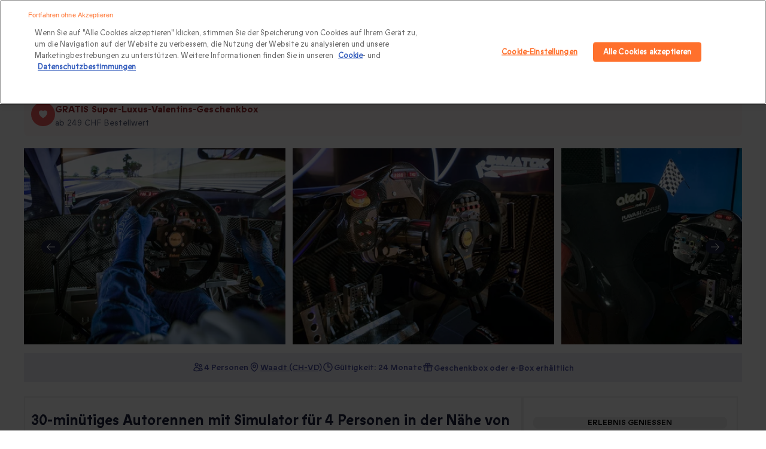

--- FILE ---
content_type: text/html; charset=utf-8
request_url: https://www.google.com/recaptcha/api2/anchor?ar=1&k=6Lfez1UlAAAAAOB-JLmDWlgc4BWEMV9yrCwZ0oZZ&co=aHR0cHM6Ly93d3cuc21hcnRib3guY29tOjQ0Mw..&hl=en&v=PoyoqOPhxBO7pBk68S4YbpHZ&size=invisible&anchor-ms=20000&execute-ms=30000&cb=ixhfa91x5lzq
body_size: 48632
content:
<!DOCTYPE HTML><html dir="ltr" lang="en"><head><meta http-equiv="Content-Type" content="text/html; charset=UTF-8">
<meta http-equiv="X-UA-Compatible" content="IE=edge">
<title>reCAPTCHA</title>
<style type="text/css">
/* cyrillic-ext */
@font-face {
  font-family: 'Roboto';
  font-style: normal;
  font-weight: 400;
  font-stretch: 100%;
  src: url(//fonts.gstatic.com/s/roboto/v48/KFO7CnqEu92Fr1ME7kSn66aGLdTylUAMa3GUBHMdazTgWw.woff2) format('woff2');
  unicode-range: U+0460-052F, U+1C80-1C8A, U+20B4, U+2DE0-2DFF, U+A640-A69F, U+FE2E-FE2F;
}
/* cyrillic */
@font-face {
  font-family: 'Roboto';
  font-style: normal;
  font-weight: 400;
  font-stretch: 100%;
  src: url(//fonts.gstatic.com/s/roboto/v48/KFO7CnqEu92Fr1ME7kSn66aGLdTylUAMa3iUBHMdazTgWw.woff2) format('woff2');
  unicode-range: U+0301, U+0400-045F, U+0490-0491, U+04B0-04B1, U+2116;
}
/* greek-ext */
@font-face {
  font-family: 'Roboto';
  font-style: normal;
  font-weight: 400;
  font-stretch: 100%;
  src: url(//fonts.gstatic.com/s/roboto/v48/KFO7CnqEu92Fr1ME7kSn66aGLdTylUAMa3CUBHMdazTgWw.woff2) format('woff2');
  unicode-range: U+1F00-1FFF;
}
/* greek */
@font-face {
  font-family: 'Roboto';
  font-style: normal;
  font-weight: 400;
  font-stretch: 100%;
  src: url(//fonts.gstatic.com/s/roboto/v48/KFO7CnqEu92Fr1ME7kSn66aGLdTylUAMa3-UBHMdazTgWw.woff2) format('woff2');
  unicode-range: U+0370-0377, U+037A-037F, U+0384-038A, U+038C, U+038E-03A1, U+03A3-03FF;
}
/* math */
@font-face {
  font-family: 'Roboto';
  font-style: normal;
  font-weight: 400;
  font-stretch: 100%;
  src: url(//fonts.gstatic.com/s/roboto/v48/KFO7CnqEu92Fr1ME7kSn66aGLdTylUAMawCUBHMdazTgWw.woff2) format('woff2');
  unicode-range: U+0302-0303, U+0305, U+0307-0308, U+0310, U+0312, U+0315, U+031A, U+0326-0327, U+032C, U+032F-0330, U+0332-0333, U+0338, U+033A, U+0346, U+034D, U+0391-03A1, U+03A3-03A9, U+03B1-03C9, U+03D1, U+03D5-03D6, U+03F0-03F1, U+03F4-03F5, U+2016-2017, U+2034-2038, U+203C, U+2040, U+2043, U+2047, U+2050, U+2057, U+205F, U+2070-2071, U+2074-208E, U+2090-209C, U+20D0-20DC, U+20E1, U+20E5-20EF, U+2100-2112, U+2114-2115, U+2117-2121, U+2123-214F, U+2190, U+2192, U+2194-21AE, U+21B0-21E5, U+21F1-21F2, U+21F4-2211, U+2213-2214, U+2216-22FF, U+2308-230B, U+2310, U+2319, U+231C-2321, U+2336-237A, U+237C, U+2395, U+239B-23B7, U+23D0, U+23DC-23E1, U+2474-2475, U+25AF, U+25B3, U+25B7, U+25BD, U+25C1, U+25CA, U+25CC, U+25FB, U+266D-266F, U+27C0-27FF, U+2900-2AFF, U+2B0E-2B11, U+2B30-2B4C, U+2BFE, U+3030, U+FF5B, U+FF5D, U+1D400-1D7FF, U+1EE00-1EEFF;
}
/* symbols */
@font-face {
  font-family: 'Roboto';
  font-style: normal;
  font-weight: 400;
  font-stretch: 100%;
  src: url(//fonts.gstatic.com/s/roboto/v48/KFO7CnqEu92Fr1ME7kSn66aGLdTylUAMaxKUBHMdazTgWw.woff2) format('woff2');
  unicode-range: U+0001-000C, U+000E-001F, U+007F-009F, U+20DD-20E0, U+20E2-20E4, U+2150-218F, U+2190, U+2192, U+2194-2199, U+21AF, U+21E6-21F0, U+21F3, U+2218-2219, U+2299, U+22C4-22C6, U+2300-243F, U+2440-244A, U+2460-24FF, U+25A0-27BF, U+2800-28FF, U+2921-2922, U+2981, U+29BF, U+29EB, U+2B00-2BFF, U+4DC0-4DFF, U+FFF9-FFFB, U+10140-1018E, U+10190-1019C, U+101A0, U+101D0-101FD, U+102E0-102FB, U+10E60-10E7E, U+1D2C0-1D2D3, U+1D2E0-1D37F, U+1F000-1F0FF, U+1F100-1F1AD, U+1F1E6-1F1FF, U+1F30D-1F30F, U+1F315, U+1F31C, U+1F31E, U+1F320-1F32C, U+1F336, U+1F378, U+1F37D, U+1F382, U+1F393-1F39F, U+1F3A7-1F3A8, U+1F3AC-1F3AF, U+1F3C2, U+1F3C4-1F3C6, U+1F3CA-1F3CE, U+1F3D4-1F3E0, U+1F3ED, U+1F3F1-1F3F3, U+1F3F5-1F3F7, U+1F408, U+1F415, U+1F41F, U+1F426, U+1F43F, U+1F441-1F442, U+1F444, U+1F446-1F449, U+1F44C-1F44E, U+1F453, U+1F46A, U+1F47D, U+1F4A3, U+1F4B0, U+1F4B3, U+1F4B9, U+1F4BB, U+1F4BF, U+1F4C8-1F4CB, U+1F4D6, U+1F4DA, U+1F4DF, U+1F4E3-1F4E6, U+1F4EA-1F4ED, U+1F4F7, U+1F4F9-1F4FB, U+1F4FD-1F4FE, U+1F503, U+1F507-1F50B, U+1F50D, U+1F512-1F513, U+1F53E-1F54A, U+1F54F-1F5FA, U+1F610, U+1F650-1F67F, U+1F687, U+1F68D, U+1F691, U+1F694, U+1F698, U+1F6AD, U+1F6B2, U+1F6B9-1F6BA, U+1F6BC, U+1F6C6-1F6CF, U+1F6D3-1F6D7, U+1F6E0-1F6EA, U+1F6F0-1F6F3, U+1F6F7-1F6FC, U+1F700-1F7FF, U+1F800-1F80B, U+1F810-1F847, U+1F850-1F859, U+1F860-1F887, U+1F890-1F8AD, U+1F8B0-1F8BB, U+1F8C0-1F8C1, U+1F900-1F90B, U+1F93B, U+1F946, U+1F984, U+1F996, U+1F9E9, U+1FA00-1FA6F, U+1FA70-1FA7C, U+1FA80-1FA89, U+1FA8F-1FAC6, U+1FACE-1FADC, U+1FADF-1FAE9, U+1FAF0-1FAF8, U+1FB00-1FBFF;
}
/* vietnamese */
@font-face {
  font-family: 'Roboto';
  font-style: normal;
  font-weight: 400;
  font-stretch: 100%;
  src: url(//fonts.gstatic.com/s/roboto/v48/KFO7CnqEu92Fr1ME7kSn66aGLdTylUAMa3OUBHMdazTgWw.woff2) format('woff2');
  unicode-range: U+0102-0103, U+0110-0111, U+0128-0129, U+0168-0169, U+01A0-01A1, U+01AF-01B0, U+0300-0301, U+0303-0304, U+0308-0309, U+0323, U+0329, U+1EA0-1EF9, U+20AB;
}
/* latin-ext */
@font-face {
  font-family: 'Roboto';
  font-style: normal;
  font-weight: 400;
  font-stretch: 100%;
  src: url(//fonts.gstatic.com/s/roboto/v48/KFO7CnqEu92Fr1ME7kSn66aGLdTylUAMa3KUBHMdazTgWw.woff2) format('woff2');
  unicode-range: U+0100-02BA, U+02BD-02C5, U+02C7-02CC, U+02CE-02D7, U+02DD-02FF, U+0304, U+0308, U+0329, U+1D00-1DBF, U+1E00-1E9F, U+1EF2-1EFF, U+2020, U+20A0-20AB, U+20AD-20C0, U+2113, U+2C60-2C7F, U+A720-A7FF;
}
/* latin */
@font-face {
  font-family: 'Roboto';
  font-style: normal;
  font-weight: 400;
  font-stretch: 100%;
  src: url(//fonts.gstatic.com/s/roboto/v48/KFO7CnqEu92Fr1ME7kSn66aGLdTylUAMa3yUBHMdazQ.woff2) format('woff2');
  unicode-range: U+0000-00FF, U+0131, U+0152-0153, U+02BB-02BC, U+02C6, U+02DA, U+02DC, U+0304, U+0308, U+0329, U+2000-206F, U+20AC, U+2122, U+2191, U+2193, U+2212, U+2215, U+FEFF, U+FFFD;
}
/* cyrillic-ext */
@font-face {
  font-family: 'Roboto';
  font-style: normal;
  font-weight: 500;
  font-stretch: 100%;
  src: url(//fonts.gstatic.com/s/roboto/v48/KFO7CnqEu92Fr1ME7kSn66aGLdTylUAMa3GUBHMdazTgWw.woff2) format('woff2');
  unicode-range: U+0460-052F, U+1C80-1C8A, U+20B4, U+2DE0-2DFF, U+A640-A69F, U+FE2E-FE2F;
}
/* cyrillic */
@font-face {
  font-family: 'Roboto';
  font-style: normal;
  font-weight: 500;
  font-stretch: 100%;
  src: url(//fonts.gstatic.com/s/roboto/v48/KFO7CnqEu92Fr1ME7kSn66aGLdTylUAMa3iUBHMdazTgWw.woff2) format('woff2');
  unicode-range: U+0301, U+0400-045F, U+0490-0491, U+04B0-04B1, U+2116;
}
/* greek-ext */
@font-face {
  font-family: 'Roboto';
  font-style: normal;
  font-weight: 500;
  font-stretch: 100%;
  src: url(//fonts.gstatic.com/s/roboto/v48/KFO7CnqEu92Fr1ME7kSn66aGLdTylUAMa3CUBHMdazTgWw.woff2) format('woff2');
  unicode-range: U+1F00-1FFF;
}
/* greek */
@font-face {
  font-family: 'Roboto';
  font-style: normal;
  font-weight: 500;
  font-stretch: 100%;
  src: url(//fonts.gstatic.com/s/roboto/v48/KFO7CnqEu92Fr1ME7kSn66aGLdTylUAMa3-UBHMdazTgWw.woff2) format('woff2');
  unicode-range: U+0370-0377, U+037A-037F, U+0384-038A, U+038C, U+038E-03A1, U+03A3-03FF;
}
/* math */
@font-face {
  font-family: 'Roboto';
  font-style: normal;
  font-weight: 500;
  font-stretch: 100%;
  src: url(//fonts.gstatic.com/s/roboto/v48/KFO7CnqEu92Fr1ME7kSn66aGLdTylUAMawCUBHMdazTgWw.woff2) format('woff2');
  unicode-range: U+0302-0303, U+0305, U+0307-0308, U+0310, U+0312, U+0315, U+031A, U+0326-0327, U+032C, U+032F-0330, U+0332-0333, U+0338, U+033A, U+0346, U+034D, U+0391-03A1, U+03A3-03A9, U+03B1-03C9, U+03D1, U+03D5-03D6, U+03F0-03F1, U+03F4-03F5, U+2016-2017, U+2034-2038, U+203C, U+2040, U+2043, U+2047, U+2050, U+2057, U+205F, U+2070-2071, U+2074-208E, U+2090-209C, U+20D0-20DC, U+20E1, U+20E5-20EF, U+2100-2112, U+2114-2115, U+2117-2121, U+2123-214F, U+2190, U+2192, U+2194-21AE, U+21B0-21E5, U+21F1-21F2, U+21F4-2211, U+2213-2214, U+2216-22FF, U+2308-230B, U+2310, U+2319, U+231C-2321, U+2336-237A, U+237C, U+2395, U+239B-23B7, U+23D0, U+23DC-23E1, U+2474-2475, U+25AF, U+25B3, U+25B7, U+25BD, U+25C1, U+25CA, U+25CC, U+25FB, U+266D-266F, U+27C0-27FF, U+2900-2AFF, U+2B0E-2B11, U+2B30-2B4C, U+2BFE, U+3030, U+FF5B, U+FF5D, U+1D400-1D7FF, U+1EE00-1EEFF;
}
/* symbols */
@font-face {
  font-family: 'Roboto';
  font-style: normal;
  font-weight: 500;
  font-stretch: 100%;
  src: url(//fonts.gstatic.com/s/roboto/v48/KFO7CnqEu92Fr1ME7kSn66aGLdTylUAMaxKUBHMdazTgWw.woff2) format('woff2');
  unicode-range: U+0001-000C, U+000E-001F, U+007F-009F, U+20DD-20E0, U+20E2-20E4, U+2150-218F, U+2190, U+2192, U+2194-2199, U+21AF, U+21E6-21F0, U+21F3, U+2218-2219, U+2299, U+22C4-22C6, U+2300-243F, U+2440-244A, U+2460-24FF, U+25A0-27BF, U+2800-28FF, U+2921-2922, U+2981, U+29BF, U+29EB, U+2B00-2BFF, U+4DC0-4DFF, U+FFF9-FFFB, U+10140-1018E, U+10190-1019C, U+101A0, U+101D0-101FD, U+102E0-102FB, U+10E60-10E7E, U+1D2C0-1D2D3, U+1D2E0-1D37F, U+1F000-1F0FF, U+1F100-1F1AD, U+1F1E6-1F1FF, U+1F30D-1F30F, U+1F315, U+1F31C, U+1F31E, U+1F320-1F32C, U+1F336, U+1F378, U+1F37D, U+1F382, U+1F393-1F39F, U+1F3A7-1F3A8, U+1F3AC-1F3AF, U+1F3C2, U+1F3C4-1F3C6, U+1F3CA-1F3CE, U+1F3D4-1F3E0, U+1F3ED, U+1F3F1-1F3F3, U+1F3F5-1F3F7, U+1F408, U+1F415, U+1F41F, U+1F426, U+1F43F, U+1F441-1F442, U+1F444, U+1F446-1F449, U+1F44C-1F44E, U+1F453, U+1F46A, U+1F47D, U+1F4A3, U+1F4B0, U+1F4B3, U+1F4B9, U+1F4BB, U+1F4BF, U+1F4C8-1F4CB, U+1F4D6, U+1F4DA, U+1F4DF, U+1F4E3-1F4E6, U+1F4EA-1F4ED, U+1F4F7, U+1F4F9-1F4FB, U+1F4FD-1F4FE, U+1F503, U+1F507-1F50B, U+1F50D, U+1F512-1F513, U+1F53E-1F54A, U+1F54F-1F5FA, U+1F610, U+1F650-1F67F, U+1F687, U+1F68D, U+1F691, U+1F694, U+1F698, U+1F6AD, U+1F6B2, U+1F6B9-1F6BA, U+1F6BC, U+1F6C6-1F6CF, U+1F6D3-1F6D7, U+1F6E0-1F6EA, U+1F6F0-1F6F3, U+1F6F7-1F6FC, U+1F700-1F7FF, U+1F800-1F80B, U+1F810-1F847, U+1F850-1F859, U+1F860-1F887, U+1F890-1F8AD, U+1F8B0-1F8BB, U+1F8C0-1F8C1, U+1F900-1F90B, U+1F93B, U+1F946, U+1F984, U+1F996, U+1F9E9, U+1FA00-1FA6F, U+1FA70-1FA7C, U+1FA80-1FA89, U+1FA8F-1FAC6, U+1FACE-1FADC, U+1FADF-1FAE9, U+1FAF0-1FAF8, U+1FB00-1FBFF;
}
/* vietnamese */
@font-face {
  font-family: 'Roboto';
  font-style: normal;
  font-weight: 500;
  font-stretch: 100%;
  src: url(//fonts.gstatic.com/s/roboto/v48/KFO7CnqEu92Fr1ME7kSn66aGLdTylUAMa3OUBHMdazTgWw.woff2) format('woff2');
  unicode-range: U+0102-0103, U+0110-0111, U+0128-0129, U+0168-0169, U+01A0-01A1, U+01AF-01B0, U+0300-0301, U+0303-0304, U+0308-0309, U+0323, U+0329, U+1EA0-1EF9, U+20AB;
}
/* latin-ext */
@font-face {
  font-family: 'Roboto';
  font-style: normal;
  font-weight: 500;
  font-stretch: 100%;
  src: url(//fonts.gstatic.com/s/roboto/v48/KFO7CnqEu92Fr1ME7kSn66aGLdTylUAMa3KUBHMdazTgWw.woff2) format('woff2');
  unicode-range: U+0100-02BA, U+02BD-02C5, U+02C7-02CC, U+02CE-02D7, U+02DD-02FF, U+0304, U+0308, U+0329, U+1D00-1DBF, U+1E00-1E9F, U+1EF2-1EFF, U+2020, U+20A0-20AB, U+20AD-20C0, U+2113, U+2C60-2C7F, U+A720-A7FF;
}
/* latin */
@font-face {
  font-family: 'Roboto';
  font-style: normal;
  font-weight: 500;
  font-stretch: 100%;
  src: url(//fonts.gstatic.com/s/roboto/v48/KFO7CnqEu92Fr1ME7kSn66aGLdTylUAMa3yUBHMdazQ.woff2) format('woff2');
  unicode-range: U+0000-00FF, U+0131, U+0152-0153, U+02BB-02BC, U+02C6, U+02DA, U+02DC, U+0304, U+0308, U+0329, U+2000-206F, U+20AC, U+2122, U+2191, U+2193, U+2212, U+2215, U+FEFF, U+FFFD;
}
/* cyrillic-ext */
@font-face {
  font-family: 'Roboto';
  font-style: normal;
  font-weight: 900;
  font-stretch: 100%;
  src: url(//fonts.gstatic.com/s/roboto/v48/KFO7CnqEu92Fr1ME7kSn66aGLdTylUAMa3GUBHMdazTgWw.woff2) format('woff2');
  unicode-range: U+0460-052F, U+1C80-1C8A, U+20B4, U+2DE0-2DFF, U+A640-A69F, U+FE2E-FE2F;
}
/* cyrillic */
@font-face {
  font-family: 'Roboto';
  font-style: normal;
  font-weight: 900;
  font-stretch: 100%;
  src: url(//fonts.gstatic.com/s/roboto/v48/KFO7CnqEu92Fr1ME7kSn66aGLdTylUAMa3iUBHMdazTgWw.woff2) format('woff2');
  unicode-range: U+0301, U+0400-045F, U+0490-0491, U+04B0-04B1, U+2116;
}
/* greek-ext */
@font-face {
  font-family: 'Roboto';
  font-style: normal;
  font-weight: 900;
  font-stretch: 100%;
  src: url(//fonts.gstatic.com/s/roboto/v48/KFO7CnqEu92Fr1ME7kSn66aGLdTylUAMa3CUBHMdazTgWw.woff2) format('woff2');
  unicode-range: U+1F00-1FFF;
}
/* greek */
@font-face {
  font-family: 'Roboto';
  font-style: normal;
  font-weight: 900;
  font-stretch: 100%;
  src: url(//fonts.gstatic.com/s/roboto/v48/KFO7CnqEu92Fr1ME7kSn66aGLdTylUAMa3-UBHMdazTgWw.woff2) format('woff2');
  unicode-range: U+0370-0377, U+037A-037F, U+0384-038A, U+038C, U+038E-03A1, U+03A3-03FF;
}
/* math */
@font-face {
  font-family: 'Roboto';
  font-style: normal;
  font-weight: 900;
  font-stretch: 100%;
  src: url(//fonts.gstatic.com/s/roboto/v48/KFO7CnqEu92Fr1ME7kSn66aGLdTylUAMawCUBHMdazTgWw.woff2) format('woff2');
  unicode-range: U+0302-0303, U+0305, U+0307-0308, U+0310, U+0312, U+0315, U+031A, U+0326-0327, U+032C, U+032F-0330, U+0332-0333, U+0338, U+033A, U+0346, U+034D, U+0391-03A1, U+03A3-03A9, U+03B1-03C9, U+03D1, U+03D5-03D6, U+03F0-03F1, U+03F4-03F5, U+2016-2017, U+2034-2038, U+203C, U+2040, U+2043, U+2047, U+2050, U+2057, U+205F, U+2070-2071, U+2074-208E, U+2090-209C, U+20D0-20DC, U+20E1, U+20E5-20EF, U+2100-2112, U+2114-2115, U+2117-2121, U+2123-214F, U+2190, U+2192, U+2194-21AE, U+21B0-21E5, U+21F1-21F2, U+21F4-2211, U+2213-2214, U+2216-22FF, U+2308-230B, U+2310, U+2319, U+231C-2321, U+2336-237A, U+237C, U+2395, U+239B-23B7, U+23D0, U+23DC-23E1, U+2474-2475, U+25AF, U+25B3, U+25B7, U+25BD, U+25C1, U+25CA, U+25CC, U+25FB, U+266D-266F, U+27C0-27FF, U+2900-2AFF, U+2B0E-2B11, U+2B30-2B4C, U+2BFE, U+3030, U+FF5B, U+FF5D, U+1D400-1D7FF, U+1EE00-1EEFF;
}
/* symbols */
@font-face {
  font-family: 'Roboto';
  font-style: normal;
  font-weight: 900;
  font-stretch: 100%;
  src: url(//fonts.gstatic.com/s/roboto/v48/KFO7CnqEu92Fr1ME7kSn66aGLdTylUAMaxKUBHMdazTgWw.woff2) format('woff2');
  unicode-range: U+0001-000C, U+000E-001F, U+007F-009F, U+20DD-20E0, U+20E2-20E4, U+2150-218F, U+2190, U+2192, U+2194-2199, U+21AF, U+21E6-21F0, U+21F3, U+2218-2219, U+2299, U+22C4-22C6, U+2300-243F, U+2440-244A, U+2460-24FF, U+25A0-27BF, U+2800-28FF, U+2921-2922, U+2981, U+29BF, U+29EB, U+2B00-2BFF, U+4DC0-4DFF, U+FFF9-FFFB, U+10140-1018E, U+10190-1019C, U+101A0, U+101D0-101FD, U+102E0-102FB, U+10E60-10E7E, U+1D2C0-1D2D3, U+1D2E0-1D37F, U+1F000-1F0FF, U+1F100-1F1AD, U+1F1E6-1F1FF, U+1F30D-1F30F, U+1F315, U+1F31C, U+1F31E, U+1F320-1F32C, U+1F336, U+1F378, U+1F37D, U+1F382, U+1F393-1F39F, U+1F3A7-1F3A8, U+1F3AC-1F3AF, U+1F3C2, U+1F3C4-1F3C6, U+1F3CA-1F3CE, U+1F3D4-1F3E0, U+1F3ED, U+1F3F1-1F3F3, U+1F3F5-1F3F7, U+1F408, U+1F415, U+1F41F, U+1F426, U+1F43F, U+1F441-1F442, U+1F444, U+1F446-1F449, U+1F44C-1F44E, U+1F453, U+1F46A, U+1F47D, U+1F4A3, U+1F4B0, U+1F4B3, U+1F4B9, U+1F4BB, U+1F4BF, U+1F4C8-1F4CB, U+1F4D6, U+1F4DA, U+1F4DF, U+1F4E3-1F4E6, U+1F4EA-1F4ED, U+1F4F7, U+1F4F9-1F4FB, U+1F4FD-1F4FE, U+1F503, U+1F507-1F50B, U+1F50D, U+1F512-1F513, U+1F53E-1F54A, U+1F54F-1F5FA, U+1F610, U+1F650-1F67F, U+1F687, U+1F68D, U+1F691, U+1F694, U+1F698, U+1F6AD, U+1F6B2, U+1F6B9-1F6BA, U+1F6BC, U+1F6C6-1F6CF, U+1F6D3-1F6D7, U+1F6E0-1F6EA, U+1F6F0-1F6F3, U+1F6F7-1F6FC, U+1F700-1F7FF, U+1F800-1F80B, U+1F810-1F847, U+1F850-1F859, U+1F860-1F887, U+1F890-1F8AD, U+1F8B0-1F8BB, U+1F8C0-1F8C1, U+1F900-1F90B, U+1F93B, U+1F946, U+1F984, U+1F996, U+1F9E9, U+1FA00-1FA6F, U+1FA70-1FA7C, U+1FA80-1FA89, U+1FA8F-1FAC6, U+1FACE-1FADC, U+1FADF-1FAE9, U+1FAF0-1FAF8, U+1FB00-1FBFF;
}
/* vietnamese */
@font-face {
  font-family: 'Roboto';
  font-style: normal;
  font-weight: 900;
  font-stretch: 100%;
  src: url(//fonts.gstatic.com/s/roboto/v48/KFO7CnqEu92Fr1ME7kSn66aGLdTylUAMa3OUBHMdazTgWw.woff2) format('woff2');
  unicode-range: U+0102-0103, U+0110-0111, U+0128-0129, U+0168-0169, U+01A0-01A1, U+01AF-01B0, U+0300-0301, U+0303-0304, U+0308-0309, U+0323, U+0329, U+1EA0-1EF9, U+20AB;
}
/* latin-ext */
@font-face {
  font-family: 'Roboto';
  font-style: normal;
  font-weight: 900;
  font-stretch: 100%;
  src: url(//fonts.gstatic.com/s/roboto/v48/KFO7CnqEu92Fr1ME7kSn66aGLdTylUAMa3KUBHMdazTgWw.woff2) format('woff2');
  unicode-range: U+0100-02BA, U+02BD-02C5, U+02C7-02CC, U+02CE-02D7, U+02DD-02FF, U+0304, U+0308, U+0329, U+1D00-1DBF, U+1E00-1E9F, U+1EF2-1EFF, U+2020, U+20A0-20AB, U+20AD-20C0, U+2113, U+2C60-2C7F, U+A720-A7FF;
}
/* latin */
@font-face {
  font-family: 'Roboto';
  font-style: normal;
  font-weight: 900;
  font-stretch: 100%;
  src: url(//fonts.gstatic.com/s/roboto/v48/KFO7CnqEu92Fr1ME7kSn66aGLdTylUAMa3yUBHMdazQ.woff2) format('woff2');
  unicode-range: U+0000-00FF, U+0131, U+0152-0153, U+02BB-02BC, U+02C6, U+02DA, U+02DC, U+0304, U+0308, U+0329, U+2000-206F, U+20AC, U+2122, U+2191, U+2193, U+2212, U+2215, U+FEFF, U+FFFD;
}

</style>
<link rel="stylesheet" type="text/css" href="https://www.gstatic.com/recaptcha/releases/PoyoqOPhxBO7pBk68S4YbpHZ/styles__ltr.css">
<script nonce="LIvBmAwz5P4RZakPa_-Ycw" type="text/javascript">window['__recaptcha_api'] = 'https://www.google.com/recaptcha/api2/';</script>
<script type="text/javascript" src="https://www.gstatic.com/recaptcha/releases/PoyoqOPhxBO7pBk68S4YbpHZ/recaptcha__en.js" nonce="LIvBmAwz5P4RZakPa_-Ycw">
      
    </script></head>
<body><div id="rc-anchor-alert" class="rc-anchor-alert"></div>
<input type="hidden" id="recaptcha-token" value="[base64]">
<script type="text/javascript" nonce="LIvBmAwz5P4RZakPa_-Ycw">
      recaptcha.anchor.Main.init("[\x22ainput\x22,[\x22bgdata\x22,\x22\x22,\[base64]/[base64]/[base64]/[base64]/[base64]/[base64]/[base64]/[base64]/[base64]/[base64]\\u003d\x22,\[base64]\\u003d\x22,\[base64]/MhjCv8OldMOowpllw7/DqDZHw7tfw6nDuVrDrTTCiMKTwotUHsOlJsKfJQjCtMKaccKgw6Flw6bCjw9iwr0XNmnDtRJkw4wzLgZNfn/CrcK/wpHDp8ODcBFJwoLCpnYFVMO9ExNEw49SwpvCj07CmULDsUzCscO3wosEw5RrwqHCgMOAR8OIdDDCh8K4wqYmw6hWw7dtw7VRw4QOwqRaw5QSFUJXw4cMG2UeTS/[base64]/aBPCr8KPw6s6wp7CtcKOwowNwpFjw4p9HMKvw4M1W8Kjw4AGPXHDvRV0MDjClUvCkAoSw7HCiR7DrMKEw4rCkgAAU8KkXm0JfsOIYcO6wofDscO3w5Igw6vCtMO1WGrDplNLwqLDo253XMKowoNWwofCpz/[base64]/[base64]/DjcO2w7JkaMOwQMK0w6/DgsOtwqDCkT4jCcKELj4LCMK2w4MuU8KrYMKpw6fCn8KVZRMuPkLDscOvcMOBGVYNEU7DrMOGIVcGFU0uwq9Uw5MYB8OYwq9Hw6bDqj96V3jCn8Kdw7cKwpcmIiI0w4HDtsKjE8K3cTDCu8Otw6DCscKaw5PDsMKEwo/[base64]/Cl23CrcOIw5zDisKLUcOIw4ILw5XDj8KbOsKMQMOHK3hDw7t4LcOBwp1Pw4vCpETCksK9FcKtwqPCpULDskrCsMKhSV5zwpA3XwbCmHzDtxDCg8K2JhdBwrbDinbCmcOYw5PDmsKRAAUBWcOWwrzCuQ7Dl8KNMUdQw5YSwqPDsHnDiCpKJsODw5/CiMOPMGHDn8K0fxvDgMOldgzCo8OsbFHCskU6HsKibMO9wrPCtMOewpTCjF/[base64]/LsKRwqzDm8ORw5jCucOVeHkSHwDCnxt7b8KPwoTDlCvDjz/[base64]/[base64]/CtitcwpvDrnXDlgrDscOuw5LDiDEiw4TDg8Kww63DgSPCuMKnwr7DmcOPX8OPH0k6R8OdZBgGbER6wp1Pw7zDh0DCrVLCgcKIDl/Cv03Dj8KdI8KLwqnCkMO9w4ENw4XDpnvDrkB1TCMxw6TDljjDrMOGw5HDtMKmRcOyw586PR90wrcDMGYDIhZUHcOwHlfDlcKIbQIgw54Ow4nDocKJUcKwRiXCkxNpw5EIIFLCgHoHWMO6w7TDhWHCogRwYMKxLzhtwozDnT4/w5gvacKEwqXChcK0HcOdw4bCgmTDuWlVwr1rwpTClcO6wrJ9FMKdw5jDl8OVw604O8KjTsOSA2TCljLCgMKGw5JpasKQHcKZw69tAcKww5fDjn8mw73Ckg/DmxpcNjFXwrcRfcOhw7nDunDCisK9wqbDlVUyKMKEHsOgGnfCoCHCjjUcPw/Dk3pSKcOxLQ7DmcOCwop3GVnCiHjDpzPCnsO+MMK9JMObw6zDrsKFwoQ3CRlgwp/Cl8KYDcOrDkUFw5o+wrLDnAotwrjCgcOOw6TDpcODw40KUEZ5RsKWQMK6w4/DvsOWBzvDk8OSw4sPc8Kgwrhaw7QLw4jCj8OXI8KYFnwuXMKuczzCs8KWIn1ZwrATwqpEQ8OUT8KlTjhpwqgyw4zCkMKAZgvDhsKTwrrDpTUID8ODMHYdYcOQHAHDkcO2PMKTOcK6C1TCliLCi8K+ZEg5SQhswrM8cg83w7jChj3Cth/[base64]/K8KMDg7Dv3hvwpsywrVhdCZ6XMK/[base64]/IibDlsObw69vw6EuXyzCvgPCvMKkwpjCs8KYwoDDjMK1wqrCnVbDqzIcBRrCumhHw4XDk8ORJDwpNCJGw57DssOpw5c0B8OYR8OpEE5ewpTCqcO8w5zCjMOlYzbCmcKkw6xyw6HCizsKCsKWw4RIAxXDmcK5EMOzHgjCi0MlYV8bf8OLPsOYw71XVsOJwo/[base64]/Du8KBw7NFw5dZw4HCnCZ3UMKew7vCn8Krw63DkgTCv8KON0l4w68/LMKNw4pQLEzCjk3CvU1ZwrvDuT/[base64]/[base64]/[base64]/DjHfCtlpPIw4ywrhXworDlQbDjyPDj3guw5TCpmnDjWdLwpsTwrjChyfDiMOkw6wSInM2F8K3w7rCv8OMw4DDssO9wpzCkG0LVMO9w6hQw5LDqcKSAXR4wq/Dr34jQ8KcwqTCvMOgBsOMwrYVDcOyEcK1RHdGw5YoD8Oqw7zDlyPCpsOSYBcNchoiw7XDmTIPwrTDqw5SAMKxwo9RFcOpw5zDiwrDjcObwpbCrHd0JjDDr8KvNELDkHNaJSDDmcO4wo/[base64]/DuAVoaBZAw5YDTgwFPcK+InFxw5s2VA4mwq0zW8KpacOAUBXDlyXDusKow77DkW3CocOxGz4qAEPCq8Oowq3DqsO5R8KUfMOaw4vDtGDDoMOCKnPCisKaPcOYwqLDmMOzQj/ClDPDtVTDqMODf8O3ZsOMBsOtwqYoGMOpworDnsOpW3DDjygxwprDj2E5wr1Lw6DDvcK5wrUyKMOowofDg23DsXrDqsKDL0BYJMOcw7TDjsK1KUFiw4rCr8KzwpVlMcO4w7DDulhPw6rDpCMvwo/[base64]/[base64]/[base64]/IxpQYHcIw7HDr3rDkCTCoA/CuMKxHCFHXVM2woIBwq8JTcKMw4VmWXTCicKPw7DCr8KeTMO6Z8KZw4rCj8KRwrPDthrCnsO/w5HDrMKwKWk9wpPCrcOAwoTDnTE6w4bDk8KDwoLCryAKw7pGIsKnSBHCjcK/w7cObsOJDXjDqlZABFEqfsKGwocfHQnDijXChAx1Y3FGRWnDpMOIwqbDoizDl3Y9Yx5GwrsuPCguwrHCs8KFwr9Mw7pTwqnDp8O+wrt7w44Qw7rCkCbCsB/DncKjwrnDhGLCiErDqMKGwr8hwr8awq9nB8OiwqvDghdWc8Kiw4Y/c8OBMsK2dcKZTVJCC8KRV8OmV0h5e1lOwp9xwp7ClyxndMKrA1okwr91MFXCnx3DpMOewqA2wpbCnsKHwq3Dm0TDgmo6w4UpT8K3w6BCw7jDlsOnOMKKwr/Ckx8Fw706ZMKCw6MOVWM1w4LDt8KYJMOpwoMaTADCksO5LMKbw5jCosONw5lUJMOvwpHCksKMdMKWXC/CoMOXwojCuHjDtSvCq8Okwo3ClMO0HcOwwpfCh8OdVFvCtHnDkwDDq8OawotIwrTDqwoPwo9IwrgDOcK6wr7CklHDp8KVNcKqHhx+T8ONXyzDhMOtCDVxC8K+LsK3w69wwpHCiDFCN8OxwpIfcQnDoMK7w7TDsMK2wpRlw6/Cg2huX8Ozw7VhYhTDmMKvbMKtwr/DnsONYsKYb8K4wqNoa2hxwrXCqA4UbMODwqbDqgAUY8KVwqFpwpYlWjIXw61DPD4fw7llwpwiQx1swrXDh8OywpsPwpBlCA7Dp8OeO1bDo8KvNcKZwrzDsTgpc8Oxwq5fwq0/w6ZMwoslBEHCjjbDpsKTBsOmw4AMXMK5wrfCksO+wp8owrwmCjkawrTDk8OUJxVLbzfCp8Otwrkgw5oqBmIHwqjDm8OFwqTClR/Di8OTwo10cMOgZyV2NQAnw6vDsEXDn8OTHsOZw5UBw4dtw4F+ekfCi0ZxfkhdcHLChSbCp8OxwrF7wrXCicOTH8Ktw5Izwo/[base64]/CtsKuLhEtBcKCRMKYRMKSwrDDhQvCtwPCtxo+w6vCh2fDnhEzT8KEw77CocO7w43CmcOKw47CoMOGacKJwrjDhUnDpBXDscOUV8KbNsKIBg1qw77DukTDr8OSNcOwYsKGJjQlX8KOT8OtfirDiAVGH8Ktw7vDrsOrwqHCuGkZw7MIw7csw41Aw6DDliDCh24/[base64]/DrD5tDsKTWMOdwrXDt8KZF8KWwo7CnFXDpsOoO3YKWE8mckzDpCXDp8KoNcK5JMObZUjDvz8oQSwdF8Obw7gUw6PDvQQtV1BrN8Ocwr1rbUxsbwxJw7lWwoYtD2ZzCsKww6Nxw7g0TVU7EFp0NwfCr8O/aH8Bwp/[base64]/[base64]/[base64]/w7jCo8KIwpUVw7vDkMOjw5rDuEMvTRVsbAhOJxLDksOKw7zCncKrbwp4KgbCtsK0D0Zww7p8amNEw7oIFxdpLMKLw4PCkRYvUMOQccKfX8KCw4wLw7HDg0hxw5nDu8KlasKmO8OmKMOtwoIkfRLCpWDCuMKVUsO/[base64]/w6U/WQQPw5TDvMK0bjLDhcOxw5lew6XDjwI3wq5JdsK8wqzCvMK9ecKWAm3CvgV+cQrCjMK5FlLDh1XDnsKSwqHDqMOSw7cQVx3Cvm/CuVUGwqBmb8OdCcKUIFPDv8K6wpoPwqllRH3CrkzDvMO8FhdjJgEjIXbClMKZwqs0w5XCs8KjwqYQWAIXARoPYcO5UMOKwpx2KsKCw6tHw7VSw53DnVnCpi7DiMO9dG8IwprCtDV1woPDlsKdwoIOw6lEFsKtw70fC8KZwr45w5vClcO/[base64]/w4p1wokFw5UUw7I8woPDnRjCvHLClcOYwrZ8Nk1OworDnMK4bMODc2B9wp8fJh8qXMOabTMbWsOyAsOJw5HDscKjW3vCh8KLbAgGcyNSw7/DmQ7Dp2LDj2Q/[base64]/DkB7Dk8KVERZcOlXDsUDDqsO2OGnDgsOdw4oMcEEZwoxCCMOsNcOywr5ow41waMO2VMOZwo5CwrHDvE/CrsK/[base64]/[base64]/Cl3t2BMKtw5ZdLsKLw7clQ1PDjcOBKxheBsKew7TDij/CrSU/DG55w6zCl8OKJcOqw4dswoF2wqQHw59EWsKlw6DDmcOcAAbDnMOKwqnCm8OfMnHCrMKhwrvCoFLDpjTDo8ObbUAlSsK5w5pbw7LDgl/DnsOmI8KmVwDDlFvDrMKPN8OpBEhew6Y8fMOpw5QFT8OVXyM9wqvDjsOBwrZ7wog/TULDvlcuwobDgsKBwrPDhsKuw7J/ICTCu8KOC30Twp7DrMKXLwk6F8Kdwp/CrBzDoMO/ek9cw6nCkcKnJ8OsXk7Cm8Ouw6LDnsKnw7DDu0tVw4JVUz9ow4NSckk7HWTDqcOdJmHDs3TChU3Ck8OoBkrCucKWMC/Cv1TCgGd9eMOvwrPCqUjDkFB7PRjDtHvDk8KJwqYeFEkZTMO2XsKRwpfCmcOKKRTDpDHDscOXGsOSwrjDqcKfb0rDl0jDjxxQwq3CqsOwP8OzfDp/emDCu8KrF8OcNsKpBnnCs8K0EcKyX2zDgSLDqsK8RMK9wq8rwp7Cm8OJw6zDqxwLHGjDsnYUwrDCt8KgZ8OnworDrg/CpMKlwrHDq8KFd1nCgcOkCWsawoYcKH3CkcOJw47Cr8O3AV87w4wjw4jDj3F4w4Q8WlTClwRJw5nDg2nDsDTDmcKOYBDDncOewqzDkMKww6AKaTEVw4EvFMOWT8ORBlzCmMK2wrDCjsOCGMOMwrcFKMOFwqXCi8Kcw69WJ8Khc8K/azDCi8OKwrUgwq5Rwq/[base64]/CnCbCvMKnw4oJwrDDuHPCq8KIw5/CmgLDmsKUbsOHw7Mgd0nCgsOwZQUuwrhHw4/Cu8Krw6/DosOxaMKjwplAYzjDjMOHV8KhQcKqd8OzwqnCnirCicKTw7rCo1NHLUwZw41VSBLCh8KkDms1GVQbw6xBw5TCtcOiABjCs8ONGE/[base64]/Dq8K5w5oNK8KJw6PDssO0LMOyw7zDhQbDkRA6RsKTwrASw4FcLMKKw4sQbMKNw7rConNyNirDrCo3UXV6w4LCm2DCiMKVw4/DpFBTAcOcUETCs37DrCTDtzHDrivDgcKDw4zDvgckwpcRFsKfwpXCnn7DmsOGcsOzwr/[base64]/DhEp4S8O7N8OwKjLCnFjDgwfCmDDDqwTCpcO3J2drwrfDgMO/JkfCjcK1csKDwrlOw6fDk8OAwpjDtsOJw53DkcOrEMKTVnrCrMKSR3I1w43DgiTDjMKNFMK4wrZ1w5/CsMOEw5oGwrTDjEwJOMOLw74ZEkETeEkxclIcVMKPw4F2UynDp0PDtyUDGSHCsMOiw4RVYHVzwoMrb29bHyVTw6Nyw5YnwoQuw6rCuAnDqEDCszXCizPDrlBALyoHW1zCvBhaIMOpwo3DhT/Ci8KdXMOeFcO/w7bDicKsN8OPw6BHwrrDnjjCu8K/ORJROx0fw6UyOj1NwodZwro8McKzEsOEwrQxEU/CuwPDvVnCoMOWw4lIWjluwqTDkMKxFMOQJsKRwobCvMKaTVZVdDPChX7CgsKdYsKdHcKrFxfCjsK1b8KoC8K5VsK4w5DDnTzCvG4RQsKfwpnCjD7DgBk8wpHDosOfw4zCvsKUEnrCqMOJwoJ7w7/DqsOXw7DDqRzDicK3w7bCuyzCt8KfwqLDpVfDisKoZ0nCpMKJwq/DrXrDkivCpC0Fw5JRM8O7ccOrwq3CphnCsMOow61mGcK5wr3DqsKrTHk+wrLDlHHCk8Kvwqd3w6w8P8KCcMKbAcOUPggawopbUMKWwrTCl33CnQMwwqTCrsKhBMOXw6IuGsKvUxQzwpNXwrY5ZMKNP8KzbcOGRkxFwpnCosOOBUAOaVhaGGtDa2rDgVw/EcORfMO7wqDDl8K4Y0NPcsOkRDoKdcK9w53DhB9JwpF3cjvCvGlMK3fDncOOwprDkcO6CFfCslYGYETCiEvCnMKjLHDCm08gwq3ChcKxw5bDixHDjGMfw6jCqcOhwqQTw6/[base64]/Dt8OHKMK/wqF4w74cAGwNwpFOG0/Crh/CpXjDuG7CtmbCgQ5lwqfCvhnCrcKCwo7CoCzCj8K9TlhzwrFTwpEmwp7DosOUWWhhwr8zwo52KcKQH8OVeMO0Q0xkU8KrGWTDjsOxc8OyaRN5wrvDmcOsw53DvcO/[base64]/CqR50w6hNJSXDmj/DnkHClVhFHFc9CMOHw6wBGsKlK3HDhcOxwrLCssOsWMOEOsKcw6bDmXnDm8KdejcKw73CrH3Dq8OKGcO4IsOkw5TDrcK/NcKcw53Ct8OAQcKTw6/CnMKQwpLCtcOIXCkAw4/DhRjCpsOgw4NYScKrw41KTsO/D8ObFT/[base64]/CqRrCgMO4w7/DsQ/CnDzCjcOJw7gTw7Zww6YPwpzDo8O+wq/Cu2QGw6hZcC7Cm8KRwq82U35XJ0d3RTzDosKaAnMYAQoTPsO9KMKPL8K1LznClMOPDRfDsMKvLcK4w4DDmgIvUAASwr08XMO4wqrCkAJkEcK8Vy/DmsOvw71aw6kLKcOZFQrDshbClQArw6I+w7TDgMKTw5PCviIfOVJ/[base64]/[base64]/CjS5VwrPDlGNTEcO/[base64]/CnGMRw6vDi8KaEsOQKcKiNsKdZU7ChjdcUSLCv8KywolpNMOZw4LDkMKuVi7CnwrDicOkN8O+wqwLwoHDscKAwoXDk8OLSMOyw6fCuWlHccOMwo3Cs8OOKE/DvmILOcO4CUJpw6LDjMOrGXbDpGtjc8OIwqV/QCBtZiTDnMK4w4l1TMO/I1vCjCLDtsOMw4Eewq42wrXCvE/Dt3dqwr/CjsKTw7l5U8KxDsOOITvDtcK5YU5KwrIXBwkOExfDmMKgwo0CQmp2KcK7wqXDk1vDtMK6w4Nwwopfw7HDksORMF8EBMOIAB7CswHDrcOQw6kEP3/Cs8KtZG/DucKpwr4aw6tVwqtpHX/DksOhKcK1c8KgY351wp/DgnJzDTvCkUhgAsKsJ052wpPChsOpBS3Do8KSJcKLw6vCncOqE8OzwosQworDicK9AcKIw77DisKPZMKdP17DgWDCnkliEcOswqLDu8O6w6MNw6w4I8OLw482ERzDoS1gHcOQB8K5dx0Bw6V0BMOjXcKmw5TCqsKYwoFSVTPCrcORwqzCqT/Dmx7DlcOBF8KhwqjDqmLDkG3DtWHCl3AjwpYESsO7w4/Cr8O4w4YjwpjDv8O4MT1xw6N7fsOgeW5ewocow4fDp1pfeVbCsSzCiMK7wrhEWcOQwpwpw7AgwpnDnsKPAltdwr/CtENNUcOuZMO/[base64]/[base64]/woM+C8KOLsKZw4gcwpQbaFPDksOWw5prw7DDhzMewrsJKsKxw5zDv8OWZ8KnFGbDuMKVw7bDvjtJf0MfwrcHNcK8H8K2Wz7Dl8Ojw4rDisObKMOmNBsAM1RhwqXDqzNCw7zDrUDCvFA0woLCssObw7HDjS7DlMKeAxATG8Kyw4XDkV5RwrjDisOxwqXDicK1KBzCjWB/Cyt0ehTDhn/ClmrCiAY5wrEIw5DDosO7XVQmw47DpcOlw5IQZHrDvcKRUcOqScOTH8Kcwp9mVVg6w40Uw4jDhlvDmcOZRsKEw6rDlsKKw5fDnyBHb1hfw7ZYZ8K1w4srKg3CoRvCo8OFwojDpMK0w7PCgsOkMX/DjsKUwoXCvmTDp8OcNn7CnMOMwovDhg/DiBwJwocuwpbDrsONH2VDLiXCk8OcwqTCn8OsUMO7X8OIKsKyYsKaFcOCTgXCthBQJcKAwq7DucKnwpPCs2MZKMKzwprDlsO4Q3EBwo/Dg8OiE17CvXAYXDDCoC8lacOdejPDui4aUnnDn8KiWjbCr0IowqsxOMO9fcObw7nCr8OJwo1fw6/CkRjCmcKFwozDs1pxw7zCsMKqwrw3wpd9N8O+w4YHAcOzbkMAwpbChcK1w5hVwpVjwoTCuMK7bcOZT8O2OsKvOsKnw7oTaRXDg07CssO7woIaLMK5IMKjeB7Dp8KTw4puwrjCnQbCo0zCjMKbw5pIw68UH8KzwprDisO6BsKmdsOHwq/Dk2sZw4VKU0JrwrUowrA3wrQ9UDsdwqnCvSkTeMKMwoBNw73DmQLCshFyWH3Dm2XCi8Orwro1wqnCoxjDu8O9wrfDksOjaH1JwqjCusOxV8OMw53DsjnCvl7CnsK5w5TDtMK1FmrDvWHCmmPDtcKhEsOZQUpAcwEXwo7Cuylqw4jDicO/b8OHw4XDtHdCw6dqcsK9wqAxPTBrIC3CpnLCiENucsO4w5BhQcOWwqQxVAjCqHQVw6LDj8KkAcOWe8K5KsOzwpjCqcK/w4N1wp1CQcObdmvDu0E3w47Cp3XCsQUIwpJaGsOjw4E/woHDvcOkw714TTtVwozCkMO+RUrCpcKxG8KZw5I0w78+LcOEQMObB8Kvw6QwJsOmFBDCs3wBGHkrw5zDlWMCwqHDn8OkXcKUN8Odwo7DpsK8E1zDisKlKGU0w5PCkMOGMsKlDX7DjcK5cwbCjcK4w5NFw6Jiw7bDgcKgeFczLMKiVgTCuk9REMKcVDLCgMKVwrxOTh/Cpn3CnlbCpDDDtBwiw7JLw5bCsVTCjAlfMsOecwMVw5nCq8K8GlXCgTjCrcO+w5Y7wokpwqgacgDCtTrCrsK/wrUiwpokdn4lw44ZI8OmTcO3PMOVwq5vw7nDiC88w43DjsKsRy3Cr8KDw5JTwo3ClsKQCsOMYnnCoQLDpCDCm0vCkhDDs155wqwYwo/Dk8K8w68owoVkN8O4MW8Cw5HChMOYw4TDk3Vgw4EGwpPCiMOhw5hMblfCkMK3U8OSw7ENw63Dj8KFKcK/PV90w7ofBF4mw4jDkQ3Dul7CqsKXw68WDkDDq8KLNcOGw6AtNVHCpsKVBsK8woDCt8ObfMOaPRdVEsOPDAtRwpTCpcKADcOvw6MeJ8OoAmo6VnRQwr9mQcK3w73DlE7CuyDDqnwHwrjCp8OLw5LCv8OoYMKDRTMMwp8mw4ExYMKMw4lLNylMw5FueF0/PMOVw4/Cl8OQbsKUwqnDjQ/DkjrCpj/Crh1GS8KYw7E6wpQ3w5QhwrJMwonDpiDDqn5MMx9lHCnDlsOrTsOKaHPCjMKww5BGcgETJMOWwrk7CVAfwrN/O8KEwo87OQ7CtE/ClsKRw6N2UsOYEMOlwp/CucKEwqUSP8K6eMO3SsKZw78ffMOUIgc4JcKLMRHDkMOlw6VGCMOcPTzDuMKiwqDDrcKRwpU3eGhaVhghwq/[base64]/[base64]/CqRDDocKDC8OSwpgJw7bDusKRw7zDh8K0acKyAFRzSMOqIyjCuEvDpsKHYsKNwprDvsOJYjE2wqbDksOVwoYrw5XCniHDu8Obw4zDtsOKw7TCj8Oaw4YuPQdHIw3Dl1UuwqAAwoFbLHJRPRbDvsO8w5DCpV/CksOuPSPDhwLCm8KSBsKkNlLCrcOpDsK4wqJ6MHUiHcKZwpEow7/[base64]/fWPCiBXCtWNwb8KFw7zDosOvwqUOIcKuBMKdwoBmw5fCg2VTYMOPUMK+QioZw4DDhCphwoozNcK+XcORGUzCqWEXFsKOwoXDoivCqcOpaMOPa18ZA1oaw7xbAijDg0kVw7DDqEzCnH9WODHDqFTDmMKDw6QPw4DDtsKeDMOLYwxkXMOgwogQHX/DucKLN8K0wpXCkiNLEcO+w6ERcMKyw7tESSJzw6tHw7zDs1BkasOuw5rDnsOULcKww5lLwqpKwo1Hw5B9GSMnwq/CjMOQVA/CoRMdEsOdP8OsFsKEw7cXLD7DusOXw6TCksO9w6bCpiDCtR3Dvy3DgmHCvjzCj8O+wovDj0DDhWphMcOIwpvCnQLDsBvDt3piw4sNwpnDjsKsw6PDlTkyc8Okw5zDj8KHQsKIwo/DhsOVw7jDiQhNwpNSwoAxwqR5wovCqWhMw4F1AEbDmMOvPwjDrWLDlcOEGsO3w6tTw6IWI8OiwrfDmsOUVHXCuCRoQCbDjxBbwr4gw6DDmkMJO1TCum4oBsK9bWIxw5pVNQlxwr/CkcKNDE14wr9Nw5p/w4YyZMOLXcOowofCmsK9wrfDssKhwrsRw5zCuQtMw7rDqGfCv8OULhXCoDXDq8OPK8KxFREowpcSw4ZBek/Coxk7wqM0w6NfPFkwcsOLJ8OAasKdMcOzwr83w57CtMK/BWfCgz8fwqUBD8K5w53DmlB8ZG7DpEfCmENuw5bCgBcrTcOQNCLCp2jCqjpScjbDp8KVw45yWcKODcKYwqFowrlNwqs9MWZ+w7rDn8K/wqvCpVlEwoLDl24MKEJKJMOOw5XCkWXCtWs9wr7DrEVXRlQvOsOpCyzCo8Kewp7DrcK0ZlrCoxtXE8KLwq8eXmnDqsKfwpNRPUEsacO+w4jDhg3DhsO1wqBURzDCsH94w5F9wqtGIcOJJBbDt1nDlMOWwr06w5gJGRDDrMKGTEbDhMOMw4rCusKxYRpDDMK/wq/[base64]/[base64]/[base64]/CnMORwr18QUTCtT3Coyorw77DiRUMwrjDnF1EwqnCiV04w6rDnyMnwpRUw5Eiw7g9w6tbw5QnMcKwwrrDqXHCnMO9YMKCRcKcw7/ClDFfDTcQYMKTw5bCosOgA8KEwpN/woUTCV9AwqLCv1saw5/CvSFGwrHCuX9Mw7kewqzDlS8ZwrRaw6HCh8K0LS/CjR8MfsOxcMOIwqbCn8OTNQ0CZsKiw4LCrhrClsKMwpPDm8K4ScK2Gm4CeRJcw5vCmmU7w4nDhcKbw5tvwq1JwrfCjCTCgMOIe8O6wpcrbTMEVcO5wqELwpvCssOxwrF5FMKWG8OlZH/DrMKJw5fDpQnCpsK2dcO0csOYIkZTSkYCwpF4w7Njw4XDmQDCgikmDMOyQxDDh3YQR8OKwrPCm1xwwpXCoSFPfVPCtE/DkBpPw4xTS8ONY2gvw6wuUUpPwqzDrk/DgMOsw4EIDMO5GcKCCsOkw61gIMKAw4DCuMONRcK/w4XCpsOdLU3DusOXw7AcM0LCvGvDvDcDF8OnBlU4w5PCv2HCkcOeLGvCintcw4xNwpvCicKFwpvCmMKTKT/CsH/CtMKOw5LCvsOqecO7w4wGwq3CrsKPL1M7YRc8K8OUworCqXDDvHHCjyASwqh/[base64]/[base64]/Ds8Oew5owasKhVcOAKnfCvCMRw5bCicOMwo18wqHDscK6wobCoG0jdsOGwpLDj8Orw4tfBcO3fUrCiMO5cyHDlcKSesKJWVp4dlZ2w6sUAExLV8O6SMKLw53CqsKjw5IDVsOIf8O6Pxx3DMK9w4nCs3nDgl/DoHPCrCkyHMK2IsKPw7tkw4grwp1HJWPCt8Krak3DpcKBcMKsw6lfw6ZvJcKTw5HCusOcw5TCiRfDi8OcwpHCtMK6ajzCvWokKcOFwo/Ck8OswpVlFFshJQzDqhdCwpTDkFk5w6/DqcKyw4LCpsKbwrXDl23CrcKkw4DDozLCvUbCncOQBgxyw7xBZU3Du8Omw4TCjgTDnXXDhsK+DUptw740woNsHzkrTyk9czwAAMKFB8KgOsO6wpDDpCTCn8O9w44aThpwA3PCs2xmw43ChsOywr7Clm5gwobDkBR/wo7CqFB6w7EeU8Kfw69dEsKvwrEafCcxw6fDhHNSJVIqWsK7w7JBVCgPZMODcjbDm8O0CFXCscObLcOPPAHDjsKCw6BjLcKZw7A1wo/Drm1Ew5bCuXzCl3zCncKbw4LCmSh7EsO5w4MIUATCiMK3V2k7w5EyW8OPVDZPT8O0wrBsd8KxwoXDrlfCrcOwwqQ3wr5LL8OhwpN/[base64]/[base64]/[base64]/DhVbCo8O2w7/Dl1PDo8OyawPDlwRMwohrw6xDw5/[base64]/CrgHCuMOJw6sRwrY1w5rDvDQONcKLw6/[base64]/DuExfw7gmwrgIwpXDuMOJwrDDqcK5w6Q9aMKHw6/CnH7DocOPU1vCnnPCtcK+PgHCjMK/XXnCg8OowqI3EgYHwq/[base64]/DlgXDu8OOwpTClRdJwo1WwprDiDrCkngcwpjCu8KMw7jDtEF5wrFvGMKnF8Ovwp1dTsKwMUEnw7/CgwDDssKqwpQmBcKKCAkdw5EJwpQIWDzDjwsww7wmwo5rw6jCulXChGJGwofDrAt5A3jCmShWwqbCohXCuCnCscO2QEoYwpfCoV/DukzDqcK6wqjDkcKBw7xvw4RUXy/CsHp/w5bDv8OxTsKiw7LClcKnwpJTJMOKPcK0wpsaw4YmXR4nX0rDl8OGw5TCoRzCgXnCq03DkGI6QWcBZS/DrcK5Z2QNw7HCvcK2wogmFcOxwrAKFDbCghoOw5/DgMKSw6XDskZcexHCqS5wwrsdHcO6wrPCtXHDnsO2w6cpwqoyw5o0w6FbwqnCocOfw6fCm8OTDsO6w4hSw6zDpiABLcO2A8KOw5zCu8KIwq/Dp8KmasKzw6HCpw5swrN+wpVQXUvDs1rDgUFsYGwLw7RCAcOVGMKAw5AZNcKhMMOfZCsew5rClsOYw5HDoE/DsjPDonFEwrBpwpZRwoDCiCpmwr/CvR4zC8K1w7lqwovCh8K2w64UwqQPDcKsfkrDpEh5GsKHIBd7wp3DpcOHbMONF1ocw6t+RMOPKsKEw4Avw7nCtMO2SzFaw4MnwrzDskrCh8KnbsO3RWTDpsOFwql4w50ww5fCi1zCkUJYw7I5DnnDtCoAAcONw67DvFgsw6jCk8OfYk0sw6zCq8Kjw67DksO/[base64]/[base64]/DoVN+w5fCm8K1FDLCmsKTw5lhdMKeFTYWJcKTR8OSw6/DtmscM8OJd8Ovw7vCsTPCu8O/ZcOlMwXCpMKEIcKqw4ICASEYb8K/D8OZw6LCscKMwrJvcMOxdMOEw4VQw6DDg8OBM0/DiiAUwqNHMl9ow43DhznCg8OvY3lrwo8ID1jDnMOpwqHChMO2wpnCksKiwqjCrg0uwqPCkV3Ck8Krw406WBbDuMOqwrvCq8KDwpZFwozDtzwgVzbDgjDCukszbGfDui8CworCoz0LG8OWPHxKJsK3wofDicObw4HDjFw3UsK/CsKFLsOZw54fAsKdDsKawonDlUbCisO/woREwpLClxQ1M1fCkcO8wpZ8I0cvw6x/[base64]/w5gxGsKJUXDDn8Ovw6LCqsKvw4FFLcOVYcOLwoDCuiRyCcKkw5vDqMKPwr8kwoLDhQ0/UsKHY24hFcKWw4I0EMOOBsOTQHzCgXdWF8KTWjfDtMOsCjDCgMKew7jDhsKkE8OGwqnDpx/[base64]/CjgYINcOPHsKyZ8O4w419BjLCo8Ovw7nDocOVwpTCm8KVw7AeE8K7w5PDrsO1fC7CqMKKf8KPw5F7wpzCj8Khwqp/KMO2Q8K4wrc+wp3CisKdSWbDkcKsw77DkFUAwoYfW8KUwqVhRVDDrcKXHE1iw4nCnlBrwrTDu3XCjBfDjEPCjSZ3woLDhMKjwozCjMOwwo4CesOOQ8O9T8KnFW/CssKbKjxIwrzDm2VrwpkTJywdPkJUw7PCi8OAwqPDscK2wqBnw5wrey8uwodmVxjClcOAwo7DgMKQw7jDkQzDsFsLw5nClsO4PMOldyPDrlLDvG/[base64]/ChDTDqcOYwrzCt8Kow5/Du8O5NsOET24aeXLDrsO4w7AGMcOnw4jDj2DChcOmw6HCisKAw4bCqsK5w4/CgcKjwpUww7xIwrfCtMKvcnjDrMK2Jytew71QDXw9w4HDmBbCum/DkMOgw6cJX17Cnwl0w5vCnGDDo8KzQ8KcZcOvWxzCn8KLb1rCmlhxY8OuVcOFw4Bnw4MfMTZxwqBpw64/Y8K5FcKAwqMpScOow6/Cg8O+BhUEwr1zw4PDmHBxw4jDisO3NgvDo8OFw7AiOMKqMcK2woPDkMOWWsOJTgBmwpQyK8Ogf8Kzw7TDtgdiwqZbFSEZwpjDrcKDJ8OywpwAw4HCs8OwwoDCtjhdN8Kmf8O/IUDDllvCrcOFwqPDo8K+wqnDr8OnHlJ0wrRjQRtuQ8OEQyfCgcOLVsKtTcKlw4jCqm7DpRkxwplfw7JCwrnCq2hCFsOLw7DDikplw71YBMKEwrXCpMO/wrVyE8K8Mjlgwr7DocODXMKhL8KhOsKzwrMUw6DDl2EHw551LR0+w5HCqMOOwoXCmktwfsObw5/[base64]/[base64]/CmsOsEFvCuU/CqMKRwr7DtcOJQsObBRXCg8KPwoPDgCDCkMOzdzLCvcKNVGEGw6kUw4PDmnfDq0bDn8K2w5g8LUfDlHfDjcKlRsOwasOrC8O/VCDDoDhyw4F6PsOOR0BRTFd0w47CmsOFI2/DucK9w77DksOzBl8FZmnDh8OKQsOMXSYFH3J9wpnCmjkuw6TDvMKEKAg4wpDCusKswrp2w6cHw4rCo2Vnw7cmCTdNw5/DnsKJwpbCpFjDmglhY8KDIsOHwqTDssOtwrsDOnVxSCo/csO/aMKiMcOMCnjCkMKUVMOldcKCwpvCgAfDhwtsPE8Swo3DlsOjSlPCqMO9DB3DqcKDbBbDkxfDkW3DlDnCvMKgwp8Fw6fCnVxgfnvDhsOjQMK8w7VgK1jDj8KQSyYDwq0PCwdLNWk+w5XCvMOJw5hhwrDDgMObQcOLGsO+GHk\\u003d\x22],null,[\x22conf\x22,null,\x226Lfez1UlAAAAAOB-JLmDWlgc4BWEMV9yrCwZ0oZZ\x22,0,null,null,null,1,[21,125,63,73,95,87,41,43,42,83,102,105,109,121],[1017145,623],0,null,null,null,null,0,null,0,null,700,1,null,0,\[base64]/76lBhnEnQkZnOKMAhk\\u003d\x22,0,0,null,null,1,null,0,0,null,null,null,0],\x22https://www.smartbox.com:443\x22,null,[3,1,1],null,null,null,1,3600,[\x22https://www.google.com/intl/en/policies/privacy/\x22,\x22https://www.google.com/intl/en/policies/terms/\x22],\x22zuuejc/6ZmZeVlbZb8a3MVcLHJTnW2WVnGDot61XUW4\\u003d\x22,1,0,null,1,1768692086127,0,0,[158],null,[41],\x22RC-DY2stdfu9N95mg\x22,null,null,null,null,null,\x220dAFcWeA6pfFYU3o-KfSQwetW0I4EzmTD8EwLeWWJgAbvg7szk1eufSbnfWyvvlDDkMunmGNy_rqT8tZcQX6Uv_qzLc-aqXa86hQ\x22,1768774885804]");
    </script></body></html>

--- FILE ---
content_type: application/javascript
request_url: https://search-components.smartbox.com/js/app-sc.63bb46a9.js
body_size: 21318
content:
(function(e){function n(n){for(var o,s,r=n[0],c=n[1],a=n[2],u=0,m=[];u<r.length;u++)s=r[u],Object.prototype.hasOwnProperty.call(i,s)&&i[s]&&m.push(i[s][0]),i[s]=0;for(o in c)Object.prototype.hasOwnProperty.call(c,o)&&(e[o]=c[o]);d&&d(n);while(m.length)m.shift()();return l.push.apply(l,a||[]),t()}function t(){for(var e,n=0;n<l.length;n++){for(var t=l[n],o=!0,s=1;s<t.length;s++){var c=t[s];0!==i[c]&&(o=!1)}o&&(l.splice(n--,1),e=r(r.s=t[0]))}return e}var o={},i={app:0},l=[];function s(e){return r.p+"js/"+({}[e]||e)+"-sc."+{"chunk-2d0e6689":"cfa4898a","chunk-455e69b4":"2bc15e26","chunk-3ee2303d":"7ee8a088","chunk-5418abe3":"16b3a653","chunk-dbaac810":"16a62497","chunk-d79806d6":"d121d6a5","chunk-4b731b8f":"e656feb1"}[e]+".js"}function r(n){if(o[n])return o[n].exports;var t=o[n]={i:n,l:!1,exports:{}};return e[n].call(t.exports,t,t.exports,r),t.l=!0,t.exports}r.e=function(e){var n=[],t=i[e];if(0!==t)if(t)n.push(t[2]);else{var o=new Promise((function(n,o){t=i[e]=[n,o]}));n.push(t[2]=o);var l,c=document.createElement("script");c.charset="utf-8",c.timeout=120,r.nc&&c.setAttribute("nonce",r.nc),c.src=s(e);var a=new Error;l=function(n){c.onerror=c.onload=null,clearTimeout(u);var t=i[e];if(0!==t){if(t){var o=n&&("load"===n.type?"missing":n.type),l=n&&n.target&&n.target.src;a.message="Loading chunk "+e+" failed.\n("+o+": "+l+")",a.name="ChunkLoadError",a.type=o,a.request=l,t[1](a)}i[e]=void 0}};var u=setTimeout((function(){l({type:"timeout",target:c})}),12e4);c.onerror=c.onload=l,document.head.appendChild(c)}return Promise.all(n)},r.m=e,r.c=o,r.d=function(e,n,t){r.o(e,n)||Object.defineProperty(e,n,{enumerable:!0,get:t})},r.r=function(e){"undefined"!==typeof Symbol&&Symbol.toStringTag&&Object.defineProperty(e,Symbol.toStringTag,{value:"Module"}),Object.defineProperty(e,"__esModule",{value:!0})},r.t=function(e,n){if(1&n&&(e=r(e)),8&n)return e;if(4&n&&"object"===typeof e&&e&&e.__esModule)return e;var t=Object.create(null);if(r.r(t),Object.defineProperty(t,"default",{enumerable:!0,value:e}),2&n&&"string"!=typeof e)for(var o in e)r.d(t,o,function(n){return e[n]}.bind(null,o));return t},r.n=function(e){var n=e&&e.__esModule?function(){return e["default"]}:function(){return e};return r.d(n,"a",n),n},r.o=function(e,n){return Object.prototype.hasOwnProperty.call(e,n)},r.p="https://search-components.smartbox.com/",r.oe=function(e){throw console.error(e),e};var c=window["webpackJsonp"]=window["webpackJsonp"]||[],a=c.push.bind(c);c.push=n,c=c.slice();for(var u=0;u<c.length;u++)n(c[u]);var d=a;l.push([4,"chunk-vendors"]),t()})({0:function(e,n){},1:function(e,n){},"1bb0":function(e,n,t){"use strict";function o(){var e="/builds/web/search-components/src/utils/mixins/screenSizesMixin.js",n="8173e027bcc10335b98897a71dd03d79cb3f4611",t=new Function("return this")(),i="__coverage__",l={path:"/builds/web/search-components/src/utils/mixins/screenSizesMixin.js",statementMap:{0:{start:{line:1,column:32},end:{line:19,column:1}},1:{start:{line:3,column:4},end:{line:5,column:6}},2:{start:{line:8,column:4},end:{line:8,column:53}},3:{start:{line:9,column:4},end:{line:9,column:20}},4:{start:{line:12,column:4},end:{line:12,column:56}},5:{start:{line:16,column:6},end:{line:16,column:64}},6:{start:{line:22,column:2},end:{line:24,column:3}},7:{start:{line:23,column:4},end:{line:23,column:30}},8:{start:{line:25,column:2},end:{line:27,column:3}},9:{start:{line:26,column:4},end:{line:26,column:33}},10:{start:{line:28,column:2},end:{line:30,column:3}},11:{start:{line:29,column:4},end:{line:29,column:28}},12:{start:{line:31,column:2},end:{line:33,column:3}},13:{start:{line:32,column:4},end:{line:32,column:33}},14:{start:{line:36,column:27},end:{line:42,column:1}}},fnMap:{0:{name:"(anonymous_0)",decl:{start:{line:2,column:2},end:{line:2,column:3}},loc:{start:{line:2,column:9},end:{line:6,column:3}},line:2},1:{name:"(anonymous_1)",decl:{start:{line:7,column:2},end:{line:7,column:3}},loc:{start:{line:7,column:12},end:{line:10,column:3}},line:7},2:{name:"(anonymous_2)",decl:{start:{line:11,column:2},end:{line:11,column:3}},loc:{start:{line:11,column:14},end:{line:13,column:3}},line:11},3:{name:"(anonymous_3)",decl:{start:{line:15,column:4},end:{line:15,column:5}},loc:{start:{line:15,column:15},end:{line:17,column:5}},line:15},4:{name:"screenWidthIdentifer",decl:{start:{line:21,column:16},end:{line:21,column:36}},loc:{start:{line:21,column:44},end:{line:34,column:1}},line:21}},branchMap:{0:{loc:{start:{line:22,column:2},end:{line:24,column:3}},type:"if",locations:[{start:{line:22,column:2},end:{line:24,column:3}},{start:{line:void 0,column:void 0},end:{line:void 0,column:void 0}}],line:22},1:{loc:{start:{line:25,column:2},end:{line:27,column:3}},type:"if",locations:[{start:{line:25,column:2},end:{line:27,column:3}},{start:{line:void 0,column:void 0},end:{line:void 0,column:void 0}}],line:25},2:{loc:{start:{line:25,column:6},end:{line:25,column:34}},type:"binary-expr",locations:[{start:{line:25,column:6},end:{line:25,column:18}},{start:{line:25,column:22},end:{line:25,column:34}}],line:25},3:{loc:{start:{line:28,column:2},end:{line:30,column:3}},type:"if",locations:[{start:{line:28,column:2},end:{line:30,column:3}},{start:{line:void 0,column:void 0},end:{line:void 0,column:void 0}}],line:28},4:{loc:{start:{line:28,column:6},end:{line:28,column:35}},type:"binary-expr",locations:[{start:{line:28,column:6},end:{line:28,column:19}},{start:{line:28,column:23},end:{line:28,column:35}}],line:28},5:{loc:{start:{line:31,column:2},end:{line:33,column:3}},type:"if",locations:[{start:{line:31,column:2},end:{line:33,column:3}},{start:{line:void 0,column:void 0},end:{line:void 0,column:void 0}}],line:31}},s:{0:0,1:0,2:0,3:0,4:0,5:0,6:0,7:0,8:0,9:0,10:0,11:0,12:0,13:0,14:0},f:{0:0,1:0,2:0,3:0,4:0},b:{0:[0,0],1:[0,0],2:[0,0],3:[0,0],4:[0,0],5:[0,0]},_coverageSchema:"1a1c01bbd47fc00a2c39e90264f33305004495a9",hash:"8173e027bcc10335b98897a71dd03d79cb3f4611"},s=t[i]||(t[i]={});s[e]&&s[e].hash===n||(s[e]=l);var r=s[e];return o=function(){return r},r}t.d(n,"b",(function(){return i})),t.d(n,"a",(function(){return s})),o();const i=(o().s[0]++,{data(){return o().f[0]++,o().s[1]++,{screenSize:""}},created(){o().f[1]++,o().s[2]++,window.addEventListener("resize",this.onResize),o().s[3]++,this.onResize()},destroyed(){o().f[2]++,o().s[4]++,window.removeEventListener("resize",this.onResize)},methods:{onResize(){o().f[3]++,o().s[5]++,this.screenSize=l(window.innerWidth)}}});function l(e){return o().f[4]++,o().s[6]++,e<640?(o().b[0][0]++,o().s[7]++,s.mobile):(o().b[0][1]++,o().s[8]++,o().b[2][0]++,e>=640&&(o().b[2][1]++,e<1280)?(o().b[1][0]++,o().s[9]++,s.contained):(o().b[1][1]++,o().s[10]++,o().b[4][0]++,e>=1280&&(o().b[4][1]++,e<1600)?(o().b[3][0]++,o().s[11]++,s.wide):(o().b[3][1]++,o().s[12]++,e>=1600?(o().b[5][0]++,o().s[13]++,s.fullWidth):void o().b[5][1]++)))}const s=(o().s[14]++,{mobile:"mobile",contained:"contained",wide:"wide",fullWidth:"full-width",all:"all"})},"1d2d":function(e,n,t){"use strict";t.r(n);var o=t("fec1");for(var i in o)["default"].indexOf(i)<0&&function(e){t.d(n,e,(function(){return o[e]}))}(i)},2:function(e,n){},"22e0":function(e){e.exports=JSON.parse('{"landing_page":{"filters_tooltip":{"box_type":"Elige el formato que más se adapta a tus necesidades: una caja regalo en formato papel (Cajas regalo), una caja regalo en formato digital (e-Cajas), una experiencia en concreto (Experiencias únicas) o un producto de nuestra gama disponible sólo en línea (ExclusivoWeb)."}},"autocomplete":{"country":"País"}}')},"25e5":function(e){e.exports=JSON.parse('{"landing_page":{"filters_tooltip":{"box_type":"Choisissez le format qui vous convient le mieux : coffret physique (coffret cadeau), coffret au format digital (e-Box), expérience en particulier (expérience unique) ou produit de la collection disponible uniquement en ligne (Exclusive Online)."}},"autocomplete":{"country":"Pays"}}')},"275f":function(e,n,t){"use strict";function o(){var e="/builds/web/search-components/src/components/DummyBrochure/index.js",n="85c0972b6c291c8e38df428672d42ae368ce59c1",t=new Function("return this")(),i="__coverage__",l={path:"/builds/web/search-components/src/components/DummyBrochure/index.js",statementMap:{0:{start:{line:1,column:29},end:{line:14,column:1}},1:{start:{line:2,column:15},end:{line:2,column:44}}},fnMap:{0:{name:"(anonymous_0)",decl:{start:{line:2,column:9},end:{line:2,column:10}},loc:{start:{line:2,column:15},end:{line:2,column:44}},line:2}},branchMap:{},s:{0:0,1:0},f:{0:0},b:{},_coverageSchema:"1a1c01bbd47fc00a2c39e90264f33305004495a9",hash:"85c0972b6c291c8e38df428672d42ae368ce59c1"},s=t[i]||(t[i]={});s[e]&&s[e].hash===n||(s[e]=l);var r=s[e];return o=function(){return r},r}t.d(n,"a",(function(){return i})),o();const i=(o().s[0]++,{route:()=>(o().f[0]++,o().s[1]++,t.e("chunk-4b731b8f").then(t.bind(null,"6331"))),propTypes:{title:{type:String,default:"Title goes here",required:!0},brochureBgColor:{type:String,default:"green"}}})},"2d14":function(e,n,t){"use strict";function o(){var e="/builds/web/search-components/src/components/Autocomplete/index.js",n="58eaf7cbe1717d1036cd386ec2308993384412d8",t=new Function("return this")(),i="__coverage__",l={path:"/builds/web/search-components/src/components/Autocomplete/index.js",statementMap:{0:{start:{line:1,column:28},end:{line:33,column:1}},1:{start:{line:2,column:15},end:{line:2,column:43}},2:{start:{line:36,column:2},end:{line:36,column:30}}},fnMap:{0:{name:"(anonymous_0)",decl:{start:{line:2,column:9},end:{line:2,column:10}},loc:{start:{line:2,column:15},end:{line:2,column:43}},line:2},1:{name:"positiveValue",decl:{start:{line:35,column:9},end:{line:35,column:22}},loc:{start:{line:35,column:30},end:{line:37,column:1}},line:35}},branchMap:{0:{loc:{start:{line:36,column:9},end:{line:36,column:29}},type:"binary-expr",locations:[{start:{line:36,column:9},end:{line:36,column:15}},{start:{line:36,column:19},end:{line:36,column:29}}],line:36}},s:{0:0,1:0,2:0},f:{0:0,1:0},b:{0:[0,0]},_coverageSchema:"1a1c01bbd47fc00a2c39e90264f33305004495a9",hash:"58eaf7cbe1717d1036cd386ec2308993384412d8"},s=t[i]||(t[i]={});s[e]&&s[e].hash===n||(s[e]=l);var r=s[e];return o=function(){return r},r}t.d(n,"a",(function(){return i})),o();const i=(o().s[0]++,{route:()=>(o().f[0]++,o().s[1]++,Promise.all([t.e("chunk-455e69b4"),t.e("chunk-d79806d6")]).then(t.bind(null,"3519"))),propTypes:{placeholder:{type:String,required:!0},submitAction:{type:String,required:!0},maxPopularSearchesItems:{type:Number,default:5,validator:l},maxOurSelectionItems:{type:Number,default:4,validator:l},maxLocationItems:{type:Number,default:4,validator:l},maxProductItems:{type:Number,default:4,validator:l}}});function l(e){return o().f[1]++,o().s[2]++,o().b[0][0]++,!e||(o().b[0][1]++,e>=0)}},3:function(e,n){},"323a":function(e){e.exports=JSON.parse('{"brochure_disclaimer":"Het doel hiervan is om onze nieuwe component te demonstreren","autocomplete":{"locations":"Locaties","products":"Cadeaubonnen","our_selection":"Onze selectie","city":"Stad","region":"Regio","sub_region":"Provincie","view_all_experiences":"Toon alle belevenissen","popular_searches":"Meest gezocht","mobile":{"our_selection":"Onze selectie"},"discountPriceLabel":"Oorspronkelijke prijs : ","discountPriceRRPLabel":"AP : "},"activities":{"included_experiences":"Inbegrepen belevenissen","show_list_view":"Lijstweergave","show_map_view":"Toon op kaart","search_by_location":"Zoek op locatie","see_more_experiences":"Bekijk meer belevenissen","loading":"Laden","experiences_at":"{count} belevenissen in {location}","no_results":"{count} zoekresultaten voor locatie \\"{searchText}\\""},"landing_page":{"filters_title":"Filteren","price":{"lower":"Minder dan {currency} {price}","medium":"Van {currency} {low} tot {high}","higher":"Meer dan {currency} {price}"},"search":"Zoeken","show_more_results":"Meer resultaten weergeven","gift_boxes":"cadeaubonnen","no_results":{"title":"De zoekopdracht \\"\\"{text}\\"\\" heeft geen resultaten.","description":"Wat kun je doen?","step1":"Kijk de spelling van je zoekopdracht na","step2":"Probeer een meer algemene zoekopdracht","step3":"Verwijder de andere filters","subtitle":"Alle resultaten die aan je andere criteria voldoen"},"filters_selected_title":"Toegepaste filters","clear_filters":"Wissen","sorter_options":{"price_asc":"Prijs (oplopend)","price_desc":"Prijs (aflopend)","rating_desc":"Reviews","position":"Onze selectie","sort_by_distance":"Afstand"},"sort_text":{"desktop":"Sorteren op:","mobile":"Sorteren"},"filter_and_sort_text":"Filteren & Sorteren","apply_filters_text":"Toepassen","see_more_text":"Kom meer te weten","see_less_text":"Minder tonen","search_by_location":{"title":"Zoeken op plaats","placeholder":"Vul stad of regio in"},"sbl":{"closest_activity_distance_text":"{distance} km van het centrum","number_activities_text":"{number_activities} activiteiten","city":"Stad","region":"Regio","sub_region":"Provincie","country":"Land"}},"location_suggestions":{"city":"Stad","region":"Regio","sub_region":"Provincie","country":"Land"}}')},"38a1":function(e){e.exports=JSON.parse('{"landing_page":{"filters_tooltip":{"box_type":"Choisissez le format qui vous convient le mieux : coffret physique (coffret cadeau), coffret au format digital (e-Cadeaubox), expérience unique ou produit de la collection disponible uniquement en ligne (Exclu Web)."}},"autocomplete":{"country":"Pays"}}')},4:function(e,n,t){e.exports=t("cd49")},"4f62":function(e,n,t){var o=t("24fb");n=o(!1),n.push([e.i,"header{text-align:center}header img{max-width:350px}header h1{color:#7b6d69;text-decoration:underline;margin:8px}.app{padding:10px;font-family:var(--brand-font-regular)}.app #main{display:flex;flex-direction:row;flex-wrap:nowrap;margin-top:20px}.app #main .side-menu{flex:1;background-color:#eee}#search-props{display:flex;flex-direction:column;gap:15px}.dev-label{display:block}.dev-button,.dev-input,.dev-select,.dev-textarea{padding:6px;border:1px solid #7b6d69;border-radius:10px;background-color:#fff;margin:0 6px;outline:#8f4b3c}.dev-button{cursor:pointer;border:1px solid #fc4c02;background-color:#fc4c02;color:#fff;outline:#fc4c02}.dev-button:hover{background-color:#d36851}.dev-section{display:flex;flex-direction:row;flex-wrap:wrap;align-items:center}.props-title{margin:6px 0}",""]),e.exports=n},5:function(e,n){},5069:function(e){e.exports=JSON.parse('{"landing_page":{"filters_tooltip":{"box_type":"Elige el formato que más se adapta a tus necesidades: una caja regalo en formato papel (Cajas regalo), una caja regalo en formato digital (e-Cajas), una experiencia en concreto (Experiencias únicas) o un producto de nuestra gama disponible sólo en línea (ExclusivoWeb)."}},"autocomplete":{"country":"País"}}')},"50e9":function(e){e.exports=JSON.parse('{"landing_page":{"filters_tooltip":{"box_type":""}},"autocomplete":{"country":"Country"}}')},5148:function(e,n,t){var o=t("d21e");o.__esModule&&(o=o.default),"string"===typeof o&&(o=[[e.i,o,""]]),o.locals&&(e.exports=o.locals);var i=t("35d6").default;e.exports.__inject__=function(e){i("5fe3e040",o,e)}},"57d8":function(e,n,t){"use strict";function o(){var e="/builds/web/search-components/src/components/Activities/index.js",n="ac4690fa917074b048ef16ef3920fb301d7dff25",t=new Function("return this")(),i="__coverage__",l={path:"/builds/web/search-components/src/components/Activities/index.js",statementMap:{0:{start:{line:1,column:26},end:{line:27,column:1}},1:{start:{line:2,column:15},end:{line:2,column:41}}},fnMap:{0:{name:"(anonymous_0)",decl:{start:{line:2,column:9},end:{line:2,column:10}},loc:{start:{line:2,column:15},end:{line:2,column:41}},line:2}},branchMap:{},s:{0:0,1:0},f:{0:0},b:{},_coverageSchema:"1a1c01bbd47fc00a2c39e90264f33305004495a9",hash:"ac4690fa917074b048ef16ef3920fb301d7dff25"},s=t[i]||(t[i]={});s[e]&&s[e].hash===n||(s[e]=l);var r=s[e];return o=function(){return r},r}t.d(n,"a",(function(){return i})),o();const i=(o().s[0]++,{route:()=>(o().f[0]++,o().s[1]++,Promise.all([t.e("chunk-455e69b4"),t.e("chunk-3ee2303d"),t.e("chunk-dbaac810")]).then(t.bind(null,"f3b2"))),propTypes:{boxId:{type:String,required:!0},websiteTemplate:{type:String,required:!0,default:"ALCDEV"},hideLocation:{type:Boolean,default:!1},preview:{type:Boolean,default:!1},kmRadius:{type:Number,default:-1}}})},"5f83":function(e){e.exports=JSON.parse('{"landing_page":{"filters_tooltip":{"box_type":"Vælg det format, der passer dig bedst: fysisk boks (Smartbox), boks i digitalt format (e-Smartbox), specifik oplevelse (unik oplevelse) eller produktsamling kun tilgængelig online (Web-eksklusiv)."}},"autocomplete":{"country":"Land"}}')},"6bc5":function(e){e.exports=JSON.parse('{"brochure_disclaimer":"Formålet med dette er at demonstrere vores nye komponent","deliveryFormat_eBox":"e-Smartbox","autocomplete":{"locations":"Placeringer","products":"Produkter","our_selection":"Vores udvalg","city":"By","region":"Region","sub_region":"Afdeling","view_all_experiences":"Se alle oplevelser","popular_searches":"Populære søgninger","mobile":{"our_selection":"Vores udvalg"},"discountPriceLabel":"Original pris : ","discountPriceRRPLabel":"VP : "},"activities":{"included_experiences":"Inkluderede oplevelser","show_list_view":"Listevisning","show_map_view":"Kortvisning","search_by_location":"Søg efter placering","see_more_experiences":"Se flere oplevelser","loading":"Indlæser","experiences_at":"{count} oplevelser i {location}","no_results":"{count} søgeresultater for \\"{searchText}\\""},"landing_page":{"filters_title":"Sortér efter","price":{"lower":"Under {price} {currency}","medium":"Fra {low} til {high} {currency}","higher":"Over {price} {currency}"},"search":"Søg","show_more_results":"Vis flere resultater","gift_boxes":"gaveæsker","no_results":{"title":"Søgningen » {text} » matcher ikke noget produkt.","description":"Du kan gøre følgende:","step1":"Kontroller stavningen af søgningen","step2":"Brug mere generelle søgeord","step3":"Deaktiver andre filtre for at udvide din søgning","subtitle":"Her er resultaterne svarende til dine andre kriterier"},"filters_selected_title":"Anvendte filtre","clear_filters":"Fjern alt","sorter_options":{"price_asc":"Pris stigende","price_desc":"Pris faldende","rating_desc":"Kundebedømmelser","position":"Vores udvalg","sort_by_distance":"Afstand"},"sort_text":{"desktop":"Sortér efter:","mobile":"Type"},"filter_and_sort_text":"Filtrer og sorter","apply_filters_text":"Anvend","see_more_text":"Vis mere","see_less_text":"Vis færre","search_by_location":{"title":"Søg efter placering","placeholder":"Art af by eller region"},"sbl":{"closest_activity_distance_text":"{distance} km fra centrum","number_activities_text":"{number_activities} aktiviteter","city":"By","region":"Region","sub_region":"Kommune","country":"Land"}},"location_suggestions":{"city":"By","region":"Region","sub_region":"Kommune","country":"Land"}}')},"6e8d":function(e){e.exports=JSON.parse('{"landing_page":{"filters_tooltip":{"box_type":"Kies welk formaat je het liefst hebt: cadeaubon in een doosje, e-Bongo (digitale cadeaubon), unieke belevenissen (1 specifieke belevenis) of een product uit onze collectie die exclusief online beschikbaar is (ExclusiveWeb)."}},"autocomplete":{"country":"Land"}}')},7281:function(e){e.exports=JSON.parse('{"brochure_disclaimer":"El propósito de esto es demostrar nuestro nuevo componente","deliveryFormat_eBox":"e-Caja","autocomplete":{"locations":"Ubicaciones","products":"Productos","our_selection":"Nuestra selección","city":"Ciudad","region":"Comunidad","sub_region":"Provincia","view_all_experiences":"Ver todas las experiencias","popular_searches":"Búsquedas más populares","mobile":{"our_selection":"Nuestra selección"},"discountPriceLabel":"Precio original : ","discountPriceRRPLabel":"PVPR : "},"activities":{"included_experiences":"Experiencias incluidas","show_list_view":"Mostrar en lista","show_map_view":"Mostrar en el mapa","search_by_location":"Filtrar por ubicación","see_more_experiences":"Ver más experiencias","loading":"Cargando","experiences_at":"{count} experiencias en {location}","no_results":"{count} resultados para la ubicación \\"{searchText}\\""},"landing_page":{"filters_title":"Filtrar por","price":{"lower":"Menos de {price} {currency}","medium":"De {low} a {high} {currency}","higher":"Más de {price} {currency}"},"search":"Texto de búsqueda","show_more_results":"Mostrar más resultados","gift_boxes":"cajas regalo","no_results":{"title":"La búsqueda “{text}” no coincide con ningún producto.","description":"Prueba a hacer lo siguiente:","step1":"Comprueba la ortografía de las palabras","step2":"Utiliza palabras clave más generales","step3":"Desactiva los demás filtros para ampliar tu búsqueda","subtitle":"Estos son los resultados correspondientes a tus otros criterios"},"filters_selected_title":"Filtros aplicados","clear_filters":"Eliminar todo","sorter_options":{"price_asc":"Precio creciente","price_desc":"Precio decreciente","rating_desc":"Opiniones clientes","position":"Nuestra selección","sort_by_distance":"Distancia"},"sort_text":{"desktop":"Ordenar por:","mobile":"Ordenar"},"filter_and_sort_text":"Filtrar y ordenar","apply_filters_text":"Aplicar","see_more_text":"Descubre más","see_less_text":"Mostrar menos","search_by_location":{"title":"Filtrar por ubicación","placeholder":"Escribir Ciudad o Provincia"},"sbl":{"closest_activity_distance_text":"a {distance} km del centro","number_activities_text":"{number_activities} actividades","city":"Ciudad","region":"Provincia","sub_region":"Comunidad autónoma","country":"País"}},"location_suggestions":{"city":"Ciudad","region":"Provincia","sub_region":"Comunidad autónoma","country":"País"}}')},"881b":function(e){e.exports=JSON.parse('{"landing_page":{"filters_tooltip":{"box_type":"Scegli il formato che meglio si adatta alle tue esigenze tra il cofanetto regalo fisico (Cofanetto regalo), il formato digitale (e-Box), una specifica esperienza (Esperienze Uniche) oppure un prodotto della collezione disponibile solo online (EsclusivoWEB)."}},"autocomplete":{"country":"Paese"}}')},"9b3b":function(e){e.exports=JSON.parse('{"landing_page":{"filters_tooltip":{"box_type":"Scegli il formato che meglio si adatta alle tue esigenze tra il cofanetto regalo fisico (Cofanetto regalo), il formato digitale (e-Box), una specifica esperienza (Esperienze Uniche) oppure un prodotto della collezione disponibile solo online (Exclusive Online)."}},"autocomplete":{"country":"Paese"}}')},"9c7c":function(e){e.exports=JSON.parse('{"landing_page":{"filters_tooltip":{"box_type":"Kies welk formaat je het liefst hebt: cadeaubon in een doosje, e-Bongo (digitale cadeaubon), unieke belevenissen (1 specifieke belevenis) of een product uit onze collectie die exclusief online beschikbaar is (ExclusiveWeb)."}},"autocomplete":{"country":"Land"},"deliveryFormat_eBox":{"bon":"e-Bongo"}}')},a5ee:function(e){e.exports=JSON.parse('{"brochure_disclaimer":"Damit soll unsere neue Komponente demonstriert werden","deliveryFormat_eBox":"e-Box","autocomplete":{"locations":"Standorte","products":"Geschenkbox","our_selection":"Unsere Auswahl","city":"Stadt","region":"Region","sub_region":"Region","view_all_experiences":"Alle Erlebnisse anzeigen","popular_searches":"Beliebte Suchanfragen","mobile":{"our_selection":"Unsere Auswahl"},"discountPriceLabel":"Originalpreis : ","discountPriceRRPLabel":"UVP : "},"activities":{"included_experiences":"Enthaltene Erlebnisse","show_list_view":"Listenansicht anzeigen","show_map_view":"Kartenansicht anzeigen","search_by_location":"Nach ort filtern","see_more_experiences":"Mehr Erlebnisse anzeigen","loading":"Lädt","experiences_at":"{count} Erlebnis in {location}","no_results":"{count} suchergebnisse für standort \\"{searchText}\\""},"landing_page":{"filters_title":"Filtern nach","price":{"lower":"Unter {currency} {price}","medium":"{currency} {low} bis {currency} {high}","higher":"Über {currency} {price}"},"search":"Suchbegriffe","show_more_results":"Mehr Ergebnisse anzeigen","gift_boxes":"Geschenkboxen","no_results":{"title":"Ihre Suche nach „{text}“ ergab keine Treffer","description":"Das können Sie tun:","step1":"Überprüfen Sie die Rechtschreibung Ihrer Suchbegriffe","step2":"Verwenden Sie allgemeinere Suchbegriffe","step3":"Deaktivieren Sie andere Filter, um Ihre Suche zu erweitern","subtitle":"Hier sind die Ergebnisse basierend auf Ihren anderen Kriterien"},"filters_selected_title":"Aktive Filter","clear_filters":"Alle löschen","sorter_options":{"price_asc":"Preis aufsteigend","price_desc":"Preis absteigend","rating_desc":"Kundenbewertung","position":"Unsere Auswahl","sort_by_distance":"Entfernung"},"sort_text":{"desktop":"Sortieren:","mobile":"Sortieren"},"filter_and_sort_text":"Filtern und Sortieren","apply_filters_text":"Anwenden","see_more_text":"Mehr erfahren","see_less_text":"Weniger anzeigen","search_by_location":{"title":"Nach Ort filtern","placeholder":"Stadt oder Kanton eingeben"},"sbl":{"closest_activity_distance_text":"Zentrum: {distance} km","number_activities_text":"{number_activities} Aktivitäten","city":"Stadt","region":"Region","sub_region":"Kanton","country":"Land"}},"location_suggestions":{"city":"Stadt","region":"Region","sub_region":"Kanton","country":"Land"}}')},a830:function(e,n,t){"use strict";t.r(n);var o=t("5148");for(var i in o)["default"].indexOf(i)<0&&function(e){t.d(n,e,(function(){return o[e]}))}(i)},a9b0:function(e){e.exports=JSON.parse('{"landing_page":{"filters_tooltip":{"box_type":"Wählen Sie das Format, das Ihren Bedürfnissen am ehesten entspricht: Eine Box im Papierformat (Geschenkbox), eine digitale Version der Box (e-Box), ein bestimmtes Erlebnis (Einzigartiges Erlebnis) oder ein Produkt, das nur online erhältlich ist (Exclusive Online)."}},"autocomplete":{"country":"Land"}}')},a9de:function(e,n,t){"use strict";function o(){var e="/builds/web/search-components/src/pages/SbxSC_Wrapper.vue",n="9b5b266f4703764aae133ee5b373d5c9cb671c41",t=new Function("return this")(),i="__coverage__",l={path:"/builds/web/search-components/src/pages/SbxSC_Wrapper.vue",statementMap:{0:{start:{line:1,column:13},end:{line:2,column:1}},1:{start:{line:1,column:39},end:{line:1,column:43}},2:{start:{line:1,column:47},end:{line:1,column:59}},3:{start:{line:1,column:60},end:{line:1,column:444}},4:{start:{line:3,column:22},end:{line:3,column:24}}},fnMap:{0:{name:"render",decl:{start:{line:1,column:22},end:{line:1,column:28}},loc:{start:{line:1,column:30},end:{line:2,column:1}},line:1}},branchMap:{0:{loc:{start:{line:1,column:127},end:{line:1,column:272}},type:"cond-expr",locations:[{start:{line:1,column:172},end:{line:1,column:263}},{start:{line:1,column:264},end:{line:1,column:272}}],line:1},1:{loc:{start:{line:1,column:273},end:{line:1,column:440}},type:"cond-expr",locations:[{start:{line:1,column:307},end:{line:1,column:431}},{start:{line:1,column:432},end:{line:1,column:440}}],line:1}},s:{0:0,1:0,2:0,3:0,4:0},f:{0:0},b:{0:[0,0],1:[0,0]},_coverageSchema:"1a1c01bbd47fc00a2c39e90264f33305004495a9",hash:"9b5b266f4703764aae133ee5b373d5c9cb671c41"},s=t[i]||(t[i]={});s[e]&&s[e].hash===n||(s[e]=l);var r=s[e];return o=function(){return r},r}t.r(n),o(),o().s[0]++;var i=function(){o().f[0]++;var e=(o().s[1]++,this),n=(o().s[2]++,e._self._c);return o().s[3]++,n("div",{class:e.themeClass,style:e.context.styles},[null!==e.componentControl.errorMessage?(o().b[0][0]++,n("div",{staticClass:"error"},[e._v(" "+e._s(e.componentControl.errorMessage)+" ")])):(o().b[0][1]++,e._e()),e.componentControl.visibility?(o().b[1][0]++,n(e.optionComponent,e._b({ref:"sc",tag:"component",attrs:{context:e.context}},"component",e.computedProps,!1))):(o().b[1][1]++,e._e())],1)},l=(o().s[4]++,[]),s=(t("14d9"),t("c3bb")),r=t("86d9"),c=t("1bb0"),a=t("2b0e"),u=t("a925"),d=t("0ec9"),m=t.n(d),p=t("755e");function b(){var e="/builds/web/search-components/src/utils/plugins.js",n="592151b77544072281123d2d7dd5a7a81b304f5e",t=new Function("return this")(),o="__coverage__",i={path:"/builds/web/search-components/src/utils/plugins.js",statementMap:{0:{start:{line:6,column:0},end:{line:9,column:3}},1:{start:{line:11,column:24},end:{line:16,column:1}},2:{start:{line:18,column:0},end:{line:18,column:17}},3:{start:{line:19,column:0},end:{line:19,column:38}},4:{start:{line:21,column:20},end:{line:74,column:2}},5:{start:{line:76,column:23},end:{line:80,column:1}},6:{start:{line:78,column:4},end:{line:78,column:100}},7:{start:{line:78,column:57},end:{line:78,column:98}},8:{start:{line:81,column:0},end:{line:81,column:24}}},fnMap:{0:{name:"(anonymous_0)",decl:{start:{line:77,column:2},end:{line:77,column:3}},loc:{start:{line:77,column:12},end:{line:79,column:3}},line:77},1:{name:"(anonymous_1)",decl:{start:{line:78,column:25},end:{line:78,column:26}},loc:{start:{line:78,column:57},end:{line:78,column:98}},line:78}},branchMap:{0:{loc:{start:{line:78,column:26},end:{line:78,column:41}},type:"default-arg",locations:[{start:{line:78,column:39},end:{line:78,column:41}}],line:78},1:{loc:{start:{line:78,column:57},end:{line:78,column:98}},type:"cond-expr",locations:[{start:{line:78,column:77},end:{line:78,column:87}},{start:{line:78,column:90},end:{line:78,column:98}}],line:78}},s:{0:0,1:0,2:0,3:0,4:0,5:0,6:0,7:0,8:0},f:{0:0,1:0},b:{0:[0],1:[0,0]},_coverageSchema:"1a1c01bbd47fc00a2c39e90264f33305004495a9",hash:"592151b77544072281123d2d7dd5a7a81b304f5e"},l=t[o]||(t[o]={});l[e]&&l[e].hash===n||(l[e]=i);var s=l[e];return b=function(){return s},s}b(),b().s[0]++,a["default"].use(p,{installComponents:!0,load:!1});const f=(b().s[1]++,{allowedTags:["i","b","strong","div","span"],allowedAttributes:{"*":["style"]}});b().s[2]++,a["default"].use(u["a"]),b().s[3]++,a["default"].use(m.a,f);const _=(b().s[4]++,new u["a"]({messages:{en:{...t("efc7"),...t("fae9")},fr:{...t("f5ee"),...t("d3cd")},es:{...t("885e"),...t("7281")},it:{...t("3c94"),...t("f76e")},de:{...t("b56f"),...t("a5ee")},nl:{...t("60ef"),...t("323a")},da:{...t("79cb"),...t("6bc5")},sv:{...t("c51c"),...t("e627")},sbx_fr_fr:{...t("b15c")},sbx_ch_fr:{...t("25e5")},dak_fr_fr:{...t("f31b")},sbx_es_es:{...t("5069")},dak_es_es:{...t("22e0")},sbx_it_it:{...t("d29d")},emo_it_it:{...t("881b")},sbx_ch_it:{...t("9b3b")},sbx_ie_en:{...t("50e9")},sbx_ch_de:{...t("a9b0")},bon_nl_nl:{...t("9c7c")},bon_be_nl:{...t("6e8d")},bon_be_fr:{...t("ae26")},sbx_dk_da:{...t("5f83")},sbx_se_sv:{...t("f47a")},cbx_be_nl:{...t("f1b7")},cbx_be_fr:{...t("38a1")},lav_es_es:{...t("e6f0")},sbx_de_de:{...t("e4f2")}},fallbackLocale:{sbx_fr_fr:["fr"],sbx_ch_fr:["fr"],dak_fr_fr:["fr"],sbx_es_es:["es"],dak_es_es:["es"],sbx_it_it:["it"],emo_it_it:["it"],sbx_ch_it:["it"],sbx_ie_en:["en"],sbx_ch_de:["de"],sbx_de_de:["de"],bon_nl_nl:["nl"],bon_be_nl:["nl"],bon_be_fr:["fr"],sbx_dk_da:["da"],sbx_se_sv:["sv"],cbx_be_nl:["nl"],cbx_be_fr:["fr"],lav_es_es:["es"]},silentTranslationWarn:!0})),A=(b().s[5]++,{install(){b().f[0]++,b().s[6]++,a["default"].prototype.$_fb=(e=(b().b[0][0]++,""),n)=>(b().f[1]++,b().s[7]++,""!==e?(b().b[1][0]++,e):(b().b[1][1]++,n))}});b().s[8]++,a["default"].use(A);var h=t("e846");function g(){var e="/builds/web/search-components/src/pages/SbxSC_Wrapper.vue",n="813ce5f3b878e9f47ad1f3fb03f91c78ec979886",t=new Function("return this")(),o="__coverage__",i={path:"/builds/web/search-components/src/pages/SbxSC_Wrapper.vue",statementMap:{0:{start:{line:13,column:4},end:{line:19,column:6}},1:{start:{line:33,column:6},end:{line:33,column:36}},2:{start:{line:36,column:6},end:{line:36,column:37}},3:{start:{line:41,column:19},end:{line:41,column:102}},4:{start:{line:42,column:6},end:{line:50,column:8}},5:{start:{line:46,column:10},end:{line:48,column:11}},6:{start:{line:47,column:12},end:{line:47,column:48}},7:{start:{line:53,column:24},end:{line:53,column:58}},8:{start:{line:54,column:6},end:{line:57,column:7}},9:{start:{line:55,column:20},end:{line:55,column:58}},10:{start:{line:56,column:8},end:{line:56,column:19}},11:{start:{line:58,column:6},end:{line:58,column:19}},12:{start:{line:61,column:6},end:{line:61,column:54}},13:{start:{line:64,column:6},end:{line:64,column:45}},14:{start:{line:68,column:4},end:{line:68,column:23}},15:{start:{line:71,column:4},end:{line:71,column:26}},16:{start:{line:74,column:4},end:{line:76,column:5}},17:{start:{line:75,column:6},end:{line:75,column:36}},18:{start:{line:77,column:4},end:{line:77,column:35}},19:{start:{line:81,column:20},end:{line:81,column:55}},20:{start:{line:82,column:22},end:{line:82,column:59}},21:{start:{line:83,column:23},end:{line:83,column:61}},22:{start:{line:84,column:21},end:{line:84,column:60}},23:{start:{line:86,column:6},end:{line:86,column:20}},24:{start:{line:89,column:28},end:{line:89,column:96}},25:{start:{line:90,column:6},end:{line:97,column:7}},26:{start:{line:91,column:8},end:{line:91,column:49}},27:{start:{line:93,column:22},end:{line:93,column:49}},28:{start:{line:94,column:24},end:{line:94,column:102}},29:{start:{line:95,column:8},end:{line:95,column:71}},30:{start:{line:96,column:8},end:{line:96,column:48}},31:{start:{line:100,column:6},end:{line:100,column:48}},32:{start:{line:101,column:25},end:{line:101,column:27}},33:{start:{line:102,column:28},end:{line:102,column:60}},34:{start:{line:103,column:6},end:{line:121,column:7}},35:{start:{line:105,column:39},end:{line:105,column:88}},36:{start:{line:106,column:8},end:{line:108,column:9}},37:{start:{line:107,column:10},end:{line:107,column:35}},38:{start:{line:110,column:8},end:{line:112,column:9}},39:{start:{line:111,column:10},end:{line:111,column:35}},40:{start:{line:114,column:8},end:{line:120,column:9}},41:{start:{line:115,column:22},end:{line:115,column:78}},42:{start:{line:117,column:10},end:{line:119,column:11}},43:{start:{line:118,column:12},end:{line:118,column:43}},44:{start:{line:122,column:6},end:{line:127,column:7}},45:{start:{line:123,column:23},end:{line:123,column:44}},46:{start:{line:124,column:8},end:{line:124,column:105}},47:{start:{line:126,column:8},end:{line:126,column:48}},48:{start:{line:130,column:6},end:{line:136,column:7}},49:{start:{line:131,column:8},end:{line:131,column:40}},50:{start:{line:133,column:8},end:{line:135,column:10}}},fnMap:{0:{name:"(anonymous_0)",decl:{start:{line:12,column:2},end:{line:12,column:3}},loc:{start:{line:12,column:9},end:{line:20,column:3}},line:12},1:{name:"(anonymous_1)",decl:{start:{line:32,column:4},end:{line:32,column:5}},loc:{start:{line:32,column:20},end:{line:34,column:5}},line:32},2:{name:"(anonymous_2)",decl:{start:{line:35,column:4},end:{line:35,column:5}},loc:{start:{line:35,column:14},end:{line:37,column:5}},line:35},3:{name:"(anonymous_3)",decl:{start:{line:40,column:4},end:{line:40,column:5}},loc:{start:{line:40,column:20},end:{line:51,column:5}},line:40},4:{name:"(anonymous_4)",decl:{start:{line:45,column:25},end:{line:45,column:26}},loc:{start:{line:45,column:36},end:{line:49,column:9}},line:45},5:{name:"(anonymous_5)",decl:{start:{line:52,column:4},end:{line:52,column:5}},loc:{start:{line:52,column:22},end:{line:59,column:5}},line:52},6:{name:"(anonymous_6)",decl:{start:{line:60,column:4},end:{line:60,column:5}},loc:{start:{line:60,column:25},end:{line:62,column:5}},line:60},7:{name:"(anonymous_7)",decl:{start:{line:63,column:4},end:{line:63,column:5}},loc:{start:{line:63,column:17},end:{line:65,column:5}},line:63},8:{name:"(anonymous_8)",decl:{start:{line:67,column:2},end:{line:67,column:3}},loc:{start:{line:67,column:12},end:{line:69,column:3}},line:67},9:{name:"(anonymous_9)",decl:{start:{line:70,column:2},end:{line:70,column:3}},loc:{start:{line:70,column:18},end:{line:72,column:3}},line:70},10:{name:"(anonymous_10)",decl:{start:{line:73,column:2},end:{line:73,column:3}},loc:{start:{line:73,column:12},end:{line:78,column:3}},line:73},11:{name:"(anonymous_11)",decl:{start:{line:80,column:4},end:{line:80,column:5}},loc:{start:{line:80,column:16},end:{line:87,column:5}},line:80},12:{name:"(anonymous_12)",decl:{start:{line:88,column:4},end:{line:88,column:5}},loc:{start:{line:88,column:35},end:{line:98,column:5}},line:88},13:{name:"(anonymous_13)",decl:{start:{line:99,column:4},end:{line:99,column:5}},loc:{start:{line:99,column:29},end:{line:128,column:5}},line:99},14:{name:"(anonymous_14)",decl:{start:{line:129,column:4},end:{line:129,column:5}},loc:{start:{line:129,column:26},end:{line:137,column:5}},line:129}},branchMap:{0:{loc:{start:{line:41,column:19},end:{line:41,column:102}},type:"cond-expr",locations:[{start:{line:41,column:54},end:{line:41,column:80}},{start:{line:41,column:83},end:{line:41,column:102}}],line:41},1:{loc:{start:{line:46,column:10},end:{line:48,column:11}},type:"if",locations:[{start:{line:46,column:10},end:{line:48,column:11}},{start:{line:void 0,column:void 0},end:{line:void 0,column:void 0}}],line:46},2:{loc:{start:{line:54,column:6},end:{line:57,column:7}},type:"if",locations:[{start:{line:54,column:6},end:{line:57,column:7}},{start:{line:void 0,column:void 0},end:{line:void 0,column:void 0}}],line:54},3:{loc:{start:{line:74,column:4},end:{line:76,column:5}},type:"if",locations:[{start:{line:74,column:4},end:{line:76,column:5}},{start:{line:void 0,column:void 0},end:{line:void 0,column:void 0}}],line:74},4:{loc:{start:{line:90,column:6},end:{line:97,column:7}},type:"if",locations:[{start:{line:90,column:6},end:{line:97,column:7}},{start:{line:92,column:13},end:{line:97,column:7}}],line:90},5:{loc:{start:{line:106,column:8},end:{line:108,column:9}},type:"if",locations:[{start:{line:106,column:8},end:{line:108,column:9}},{start:{line:void 0,column:void 0},end:{line:void 0,column:void 0}}],line:106},6:{loc:{start:{line:106,column:12},end:{line:106,column:76}},type:"binary-expr",locations:[{start:{line:106,column:12},end:{line:106,column:34}},{start:{line:106,column:38},end:{line:106,column:76}}],line:106},7:{loc:{start:{line:110,column:8},end:{line:112,column:9}},type:"if",locations:[{start:{line:110,column:8},end:{line:112,column:9}},{start:{line:void 0,column:void 0},end:{line:void 0,column:void 0}}],line:110},8:{loc:{start:{line:110,column:12},end:{line:110,column:103}},type:"binary-expr",locations:[{start:{line:110,column:12},end:{line:110,column:35}},{start:{line:110,column:39},end:{line:110,column:103}}],line:110},9:{loc:{start:{line:114,column:8},end:{line:120,column:9}},type:"if",locations:[{start:{line:114,column:8},end:{line:120,column:9}},{start:{line:void 0,column:void 0},end:{line:void 0,column:void 0}}],line:114},10:{loc:{start:{line:117,column:10},end:{line:119,column:11}},type:"if",locations:[{start:{line:117,column:10},end:{line:119,column:11}},{start:{line:void 0,column:void 0},end:{line:void 0,column:void 0}}],line:117},11:{loc:{start:{line:117,column:14},end:{line:117,column:31}},type:"binary-expr",locations:[{start:{line:117,column:14},end:{line:117,column:17}},{start:{line:117,column:21},end:{line:117,column:31}}],line:117},12:{loc:{start:{line:122,column:6},end:{line:127,column:7}},type:"if",locations:[{start:{line:122,column:6},end:{line:127,column:7}},{start:{line:125,column:13},end:{line:127,column:7}}],line:122}},s:{0:0,1:0,2:0,3:0,4:0,5:0,6:0,7:0,8:0,9:0,10:0,11:0,12:0,13:0,14:0,15:0,16:0,17:0,18:0,19:0,20:0,21:0,22:0,23:0,24:0,25:0,26:0,27:0,28:0,29:0,30:0,31:0,32:0,33:0,34:0,35:0,36:0,37:0,38:0,39:0,40:0,41:0,42:0,43:0,44:0,45:0,46:0,47:0,48:0,49:0,50:0},f:{0:0,1:0,2:0,3:0,4:0,5:0,6:0,7:0,8:0,9:0,10:0,11:0,12:0,13:0,14:0},b:{0:[0,0],1:[0,0],2:[0,0],3:[0,0],4:[0,0],5:[0,0],6:[0,0],7:[0,0],8:[0,0],9:[0,0],10:[0,0],11:[0,0],12:[0,0]},inputSourceMap:{version:3,sources:["SbxSC_Wrapper.vue"],names:[],mappings:";AAUA;AACA;AACA;AACA;AACA;;AAEA;AACA;AACA;AACA;AACA;AACA;AACA;AACA;AACA;AACA;AACA;AACA;AACA;AACA;AACA;AACA;AACA;AACA;AACA;AACA;AACA;AACA;AACA;AACA;AACA;AACA;AACA;AACA;AACA;AACA;AACA;AACA;AACA;AACA;AACA;AACA;AACA;AACA;AACA;AACA;AACA;AACA;AACA;AACA;AACA;AACA;AACA;AACA;AACA;AACA;AACA;AACA;AACA;AACA;AACA;AACA;AACA;AACA;AACA;AACA;AACA;AACA;AACA;AACA;AACA;AACA;AACA;AACA;AACA;AACA;AACA;AACA;AACA;AACA;AACA;AACA;AACA;;AAEA;AACA;AACA;AACA;AACA;AACA;AACA;AACA;AACA;AACA;AACA;AACA;AACA;AACA;AACA;AACA;AACA;AACA;AACA;AACA;AACA;AACA;AACA;AACA;AACA;AACA;AACA;;AAEA;AACA;;AAEA;AACA;AACA;AACA;AACA;AACA;AACA;AACA;AACA;AACA;AACA;AACA;AACA;AACA;AACA;AACA;AACA;AACA;AACA;AACA;AACA;AACA;AACA",file:"SbxSC_Wrapper.vue",sourceRoot:"src/pages",sourcesContent:["<template>\n  <div :class=\"themeClass\" :style=\"context.styles\">\n    <div v-if=\"componentControl.errorMessage !== null\" class=\"error\">\n      {{ componentControl.errorMessage }}\n    </div>\n    <component v-if=\"componentControl.visibility\" :is=\"optionComponent\" ref=\"sc\" v-bind=\"computedProps\"\n               :context=\"context\" />\n  </div>\n</template>\n<script>\nimport componentExports from '@/components/componentExports';\nimport { addFontsStyleTag, removeFontsStyleTag, prodHosts } from '@sbx/prec-shared-utils';\nimport { screenSizesMixin } from '@/utils/mixins/screenSizesMixin';\nimport { i18n } from '../utils/plugins';\nimport { withContext } from '@/utils/mixins/withContext';\n\nexport default {\n  name: 'SCWrapper',\n  i18n,\n  mixins: [screenSizesMixin, withContext],\n  data() {\n    return {\n      componentExports,\n      componentControl: {\n        visibility: '',\n        errorMessage: null,\n      },\n    };\n  },\n  props: {\n    options: {\n      type: Object,\n      default: null,\n    },\n    name: {\n      type: String,\n      default: '',\n    },\n  },\n  watch: {\n    computedProps() {\n      this.optionsImportValidator();\n    },\n    context() {\n      i18n.locale = this.setLocale();\n    },\n  },\n  computed: {\n    computedProps() {\n      const opts = typeof this.options === 'string' ? this.validateStringProps() : { ...this.options };\n      return {\n        ...opts,\n        screenSize: this.screenSize,\n        getErrorMessage: message => {\n          if (!this.componentControl.errorMessage) {\n            this.validatorErrorHandler(message);\n          }\n        },\n      };\n    },\n    optionComponent() {\n      const component = this.name in this.componentExports;\n      if (component) {\n        const mod = this.componentExports[this.name].route;\n        return mod;\n      }\n      return false;\n    },\n    isProductionServer() {\n      return prodHosts.includes(window.location.host);\n    },\n    themeClass() {\n      return `${ this.context.brand }-theme`;\n    },\n  },\n  created() {\n    addFontsStyleTag();\n  },\n  beforeDestroy() {\n    removeFontsStyleTag();\n  },\n  mounted() {\n    if (this.computedProps) {\n      this.optionsImportValidator();\n    }\n    i18n.locale = this.setLocale();\n  },\n  methods: {\n    setLocale() {\n      const brand = this.context.searchURLHeaders.brand;\n      const country = this.context.searchURLHeaders.country;\n      const language = this.context.searchURLHeaders.language;\n      const locale = `${ brand }_${ country }_${ language }`;\n\n      return locale;\n    },\n    validatorErrorHandler(message) {\n      const hiddenWarning = `the component will be hidden until required properties are passed.`;\n      if (this.isProductionServer) {\n        this.componentControl.visibility = false;\n      } else {\n        const title = 'NON-PRODUCTION WARNING - ';\n        const warning = `In a production environment this message will be removed, ${ hiddenWarning }`;\n        this.componentControl.errorMessage = title + message + warning;\n        this.componentControl.visibility = true;\n      }\n    },\n    optionsImportValidator() {\n      this.componentControl.errorMessage = null;\n      const errorProps = [];\n      const { propTypes } = this.componentExports[this.name];\n      for (const [propKey, propKeyInfo] of Object.entries(propTypes)) {\n        // First, any undefined props and check if required\n        const propTypeCheckUndefined = typeof this.computedProps[propKey] == 'undefined';\n        if (propTypeCheckUndefined && propKeyInfo.hasOwnProperty('required')) {\n          errorProps.push(propKey);\n        }\n        // Second, check any defined props and if they do not match the type\n        if (!propTypeCheckUndefined && typeof propKeyInfo.type() !== typeof this.computedProps[propKey]) {\n          errorProps.push(propKey);\n        }\n\n        if (propTypes[propKey].validate) {\n          const err = propTypes[propKey].validate(this.computedProps[propKey]);\n\n          if (err && err.length) {\n            errorProps.push(err.join(','));\n          }\n        }\n      }\n      if (errorProps.length) {\n        const joined = errorProps.join(', ');\n        this.validatorErrorHandler(`[${ joined }] - invalid prop(s). Please check your input options. `);\n      } else {\n        this.componentControl.visibility = true;\n      }\n    },\n    validateStringProps() {\n      try {\n        return JSON.parse(this.options);\n      } catch (e) {\n        console.error(\n          `parseError for ${ this.name }, ${ this.context.contextKey }. Please check options`,\n        );\n      }\n    },\n  },\n};\n<\/script>\n\n<style lang=\"scss\">\n@import '@/scss/themes/_themes.scss';\n@import '@/scss/variables.scss';\n\n* {\n  box-sizing: border-box;\n  font-family: $brand-font-regular;\n}\n\n:host {\n  all: initial;\n}\n\n.error {\n  max-width: 800px;\n  margin: 10px auto;\n  border: red 1px dashed;\n  padding: 5px 0px;\n}\n\n#{$all-brands} {\n  width: 100%;\n}\n</style>\n"]},_coverageSchema:"1a1c01bbd47fc00a2c39e90264f33305004495a9",hash:"813ce5f3b878e9f47ad1f3fb03f91c78ec979886"},l=t[o]||(t[o]={});l[e]&&l[e].hash===n||(l[e]=i);var s=l[e];return g=function(){return s},s}g();var v={name:"SCWrapper",i18n:_,mixins:[c["b"],h["a"]],data(){return g().f[0]++,g().s[0]++,{componentExports:s["a"],componentControl:{visibility:"",errorMessage:null}}},props:{options:{type:Object,default:null},name:{type:String,default:""}},watch:{computedProps(){g().f[1]++,g().s[1]++,this.optionsImportValidator()},context(){g().f[2]++,g().s[2]++,_.locale=this.setLocale()}},computed:{computedProps(){g().f[3]++;const e=(g().s[3]++,"string"===typeof this.options?(g().b[0][0]++,this.validateStringProps()):(g().b[0][1]++,{...this.options}));return g().s[4]++,{...e,screenSize:this.screenSize,getErrorMessage:e=>{g().f[4]++,g().s[5]++,this.componentControl.errorMessage?g().b[1][1]++:(g().b[1][0]++,g().s[6]++,this.validatorErrorHandler(e))}}},optionComponent(){g().f[5]++;const e=(g().s[7]++,this.name in this.componentExports);if(g().s[8]++,e){g().b[2][0]++;const e=(g().s[9]++,this.componentExports[this.name].route);return g().s[10]++,e}return g().b[2][1]++,g().s[11]++,!1},isProductionServer(){return g().f[6]++,g().s[12]++,r["g"].includes(window.location.host)},themeClass(){return g().f[7]++,g().s[13]++,this.context.brand+"-theme"}},created(){g().f[8]++,g().s[14]++,Object(r["a"])()},beforeDestroy(){g().f[9]++,g().s[15]++,Object(r["h"])()},mounted(){g().f[10]++,g().s[16]++,this.computedProps?(g().b[3][0]++,g().s[17]++,this.optionsImportValidator()):g().b[3][1]++,g().s[18]++,_.locale=this.setLocale()},methods:{setLocale(){g().f[11]++;const e=(g().s[19]++,this.context.searchURLHeaders.brand),n=(g().s[20]++,this.context.searchURLHeaders.country),t=(g().s[21]++,this.context.searchURLHeaders.language),o=(g().s[22]++,`${e}_${n}_${t}`);return g().s[23]++,o},validatorErrorHandler(e){g().f[12]++;const n=(g().s[24]++,"the component will be hidden until required properties are passed.");if(g().s[25]++,this.isProductionServer)g().b[4][0]++,g().s[26]++,this.componentControl.visibility=!1;else{g().b[4][1]++;const t=(g().s[27]++,"NON-PRODUCTION WARNING - "),o=(g().s[28]++,"In a production environment this message will be removed, "+n);g().s[29]++,this.componentControl.errorMessage=t+e+o,g().s[30]++,this.componentControl.visibility=!0}},optionsImportValidator(){g().f[13]++,g().s[31]++,this.componentControl.errorMessage=null;const e=(g().s[32]++,[]),{propTypes:n}=(g().s[33]++,this.componentExports[this.name]);g().s[34]++;for(const[t,o]of Object.entries(n)){const i=(g().s[35]++,"undefined"==typeof this.computedProps[t]);if(g().s[36]++,g().b[6][0]++,i&&(g().b[6][1]++,o.hasOwnProperty("required"))?(g().b[5][0]++,g().s[37]++,e.push(t)):g().b[5][1]++,g().s[38]++,g().b[8][0]++,i||(g().b[8][1]++,typeof o.type()===typeof this.computedProps[t])?g().b[7][1]++:(g().b[7][0]++,g().s[39]++,e.push(t)),g().s[40]++,n[t].validate){g().b[9][0]++;const o=(g().s[41]++,n[t].validate(this.computedProps[t]));g().s[42]++,g().b[11][0]++,o&&(g().b[11][1]++,o.length)?(g().b[10][0]++,g().s[43]++,e.push(o.join(","))):g().b[10][1]++}else g().b[9][1]++}if(g().s[44]++,e.length){g().b[12][0]++;const n=(g().s[45]++,e.join(", "));g().s[46]++,this.validatorErrorHandler(`[${n}] - invalid prop(s). Please check your input options. `)}else g().b[12][1]++,g().s[47]++,this.componentControl.visibility=!0},validateStringProps(){g().f[14]++,g().s[48]++;try{return g().s[49]++,JSON.parse(this.options)}catch(e){g().s[50]++,console.error(`parseError for ${this.name}, ${this.context.contextKey}. Please check options`)}}}},y=v,x=t("2877");function C(e){var n=t("a830");n.__inject__&&n.__inject__(e)}var w=Object(x["a"])(y,i,l,!1,C,null,null,!0);n["default"]=w.exports},adcb:function(e,n,t){"use strict";function o(){var e="/builds/web/search-components/src/components/LandingPage/index.js",n="3a76e05904a37dcf25df9bd670b5350959ab59b6",t=new Function("return this")(),i="__coverage__",l={path:"/builds/web/search-components/src/components/LandingPage/index.js",statementMap:{0:{start:{line:1,column:27},end:{line:90,column:1}},1:{start:{line:2,column:15},end:{line:2,column:42}}},fnMap:{0:{name:"(anonymous_0)",decl:{start:{line:2,column:9},end:{line:2,column:10}},loc:{start:{line:2,column:15},end:{line:2,column:42}},line:2}},branchMap:{},s:{0:0,1:0},f:{0:0},b:{},_coverageSchema:"1a1c01bbd47fc00a2c39e90264f33305004495a9",hash:"3a76e05904a37dcf25df9bd670b5350959ab59b6"},s=t[i]||(t[i]={});s[e]&&s[e].hash===n||(s[e]=l);var r=s[e];return o=function(){return r},r}t.d(n,"a",(function(){return i})),o();const i=(o().s[0]++,{route:()=>(o().f[0]++,o().s[1]++,Promise.all([t.e("chunk-455e69b4"),t.e("chunk-3ee2303d"),t.e("chunk-5418abe3")]).then(t.bind(null,"6c0e"))),propTypes:{searchBarPlaceholder:{type:String},hiddenFilters:{type:Array,default:["facilities","number_nights","includes","overnight_stay","experiences","type","entertainment","active_tours","team_activities","sports_and_activities","sport_and_adventure","universe","category","car_brand","number_of_laps","number_of_cars","race_tracks","region","department","occasions","for_whom","gift_ideas_by_age","gift_ideas_for_anniversary","new_products","french_regions","countries","french_cities","christmas","unusual","discount","collection_type","product_format","massage_length","european_cities","air_adventures","type_of_ticket","days_out","food_and_drink","type_of_cuisine","establishment","treatment_type","wellness_facilities","activity_count","sub_region","country","price","number_people","price_per_night","destinations"]},filterOrder:{type:Array,default:["search_bar","purchase_price","person_count","number_of_nights","accommodation","available_options","theme"]},preselectedOptions:{type:Object,default:{}},lockedOptions:{type:Object,default:{}},visibleOptions:{type:Object,default:{}},maxFilters:{type:Number,default:15},showSearchBar:{type:Boolean,default:!0},priceRangeFilter:{type:String,default:""}}})},ae26:function(e){e.exports=JSON.parse('{"landing_page":{"filters_tooltip":{"box_type":"Choisissez le format qui vous convient le mieux : coffret physique (coffret cadeau), coffret au format digital (e-Bongo), expérience unique ou produit de la collection disponible uniquement en ligne (Exclu Web)."}},"autocomplete":{"country":"Pays"}}')},b15c:function(e){e.exports=JSON.parse('{"landing_page":{"filters_tooltip":{"box_type":"Choisissez le format qui vous convient le mieux : coffret physique (coffret cadeau), coffret au format digital (e-Coffret), expérience en particulier (expérience unique) ou produit de la collection disponible uniquement en ligne (ExcluWeb)."}},"autocomplete":{"country":"Pays"}}')},c3bb:function(e,n,t){"use strict";var o=t("275f");function i(){var e="/builds/web/search-components/src/components/DummyProductList/index.js",n="877cac449f3c8f2aa8cd4ea24dd7949915930ba9",t=new Function("return this")(),o="__coverage__",l={path:"/builds/web/search-components/src/components/DummyProductList/index.js",statementMap:{0:{start:{line:1,column:32},end:{line:4,column:1}},1:{start:{line:2,column:15},end:{line:2,column:47}}},fnMap:{0:{name:"(anonymous_0)",decl:{start:{line:2,column:9},end:{line:2,column:10}},loc:{start:{line:2,column:15},end:{line:2,column:47}},line:2}},branchMap:{},s:{0:0,1:0},f:{0:0},b:{},_coverageSchema:"1a1c01bbd47fc00a2c39e90264f33305004495a9",hash:"877cac449f3c8f2aa8cd4ea24dd7949915930ba9"},s=t[o]||(t[o]={});s[e]&&s[e].hash===n||(s[e]=l);var r=s[e];return i=function(){return r},r}i();const l=(i().s[0]++,{route:()=>(i().f[0]++,i().s[1]++,t.e("chunk-2d0e6689").then(t.bind(null,"992e"))),propTypes:{}});var s=t("2d14"),r=t("57d8"),c=t("adcb");function a(){var e="/builds/web/search-components/src/components/componentExports.js",n="7c83398f436b1af74aaa8dcd04504be3f93bbb89",t=new Function("return this")(),o="__coverage__",i={path:"/builds/web/search-components/src/components/componentExports.js",statementMap:{},fnMap:{},branchMap:{},s:{},f:{},b:{},_coverageSchema:"1a1c01bbd47fc00a2c39e90264f33305004495a9",hash:"7c83398f436b1af74aaa8dcd04504be3f93bbb89"},l=t[o]||(t[o]={});l[e]&&l[e].hash===n||(l[e]=i);var s=l[e];return a=function(){return s},s}a();n["a"]={dummyBrochure:o["a"],dummyProductList:l,autocomplete:s["a"],activities:r["a"],landingPage:c["a"]}},c8a2:function(e,n,t){"use strict";function o(){var e="/builds/web/search-components/src/pages/SCTool/Index.vue",n="640f395ee5b491a62f6ef9b7d4892efaf7f08f38",t=new Function("return this")(),i="__coverage__",l={path:"/builds/web/search-components/src/pages/SCTool/Index.vue",statementMap:{0:{start:{line:1,column:13},end:{line:4,column:1}},1:{start:{line:1,column:39},end:{line:1,column:43}},2:{start:{line:1,column:47},end:{line:1,column:59}},3:{start:{line:1,column:60},end:{line:3,column:1440}},4:{start:{line:1,column:486},end:{line:1,column:641}},5:{start:{line:1,column:548},end:{line:1,column:565}},6:{start:{line:1,column:594},end:{line:1,column:628}},7:{start:{line:1,column:629},end:{line:1,column:639}},8:{start:{line:1,column:643},end:{line:1,column:722}},9:{start:{line:1,column:768},end:{line:1,column:853}},10:{start:{line:1,column:1305},end:{line:1,column:1460}},11:{start:{line:1,column:1367},end:{line:1,column:1384}},12:{start:{line:1,column:1413},end:{line:1,column:1447}},13:{start:{line:1,column:1448},end:{line:1,column:1458}},14:{start:{line:1,column:1462},end:{line:1,column:1538}},15:{start:{line:1,column:1580},end:{line:1,column:1662}},16:{start:{line:1,column:1841},end:{line:1,column:1883}},17:{start:{line:3,column:36},end:{line:3,column:936}},18:{start:{line:3,column:416},end:{line:3,column:462}},19:{start:{line:3,column:693},end:{line:3,column:739}},20:{start:{line:3,column:884},end:{line:3,column:930}},21:{start:{line:3,column:1223},end:{line:3,column:1247}},22:{start:{line:3,column:1344},end:{line:3,column:1365}},23:{start:{line:5,column:22},end:{line:6,column:2}},24:{start:{line:5,column:43},end:{line:5,column:47}},25:{start:{line:5,column:51},end:{line:5,column:63}},26:{start:{line:5,column:64},end:{line:5,column:133}}},fnMap:{0:{name:"render",decl:{start:{line:1,column:22},end:{line:1,column:28}},loc:{start:{line:1,column:30},end:{line:4,column:1}},line:1},1:{name:"(anonymous_1)",decl:{start:{line:1,column:449},end:{line:1,column:450}},loc:{start:{line:1,column:465},end:{line:1,column:723}},line:1},2:{name:"(anonymous_2)",decl:{start:{line:1,column:536},end:{line:1,column:537}},loc:{start:{line:1,column:547},end:{line:1,column:566}},line:1},3:{name:"(anonymous_3)",decl:{start:{line:1,column:572},end:{line:1,column:573}},loc:{start:{line:1,column:583},end:{line:1,column:640}},line:1},4:{name:"(anonymous_4)",decl:{start:{line:1,column:753},end:{line:1,column:754}},loc:{start:{line:1,column:767},end:{line:1,column:854}},line:1},5:{name:"(anonymous_5)",decl:{start:{line:1,column:1268},end:{line:1,column:1269}},loc:{start:{line:1,column:1284},end:{line:1,column:1539}},line:1},6:{name:"(anonymous_6)",decl:{start:{line:1,column:1355},end:{line:1,column:1356}},loc:{start:{line:1,column:1366},end:{line:1,column:1385}},line:1},7:{name:"(anonymous_7)",decl:{start:{line:1,column:1391},end:{line:1,column:1392}},loc:{start:{line:1,column:1402},end:{line:1,column:1459}},line:1},8:{name:"(anonymous_8)",decl:{start:{line:1,column:1566},end:{line:1,column:1567}},loc:{start:{line:1,column:1579},end:{line:1,column:1663}},line:1},9:{name:"(anonymous_9)",decl:{start:{line:1,column:1824},end:{line:1,column:1825}},loc:{start:{line:1,column:1840},end:{line:1,column:1884}},line:1},10:{name:"(anonymous_10)",decl:{start:{line:3,column:13},end:{line:3,column:14}},loc:{start:{line:3,column:35},end:{line:3,column:937}},line:3},11:{name:"(anonymous_11)",decl:{start:{line:3,column:399},end:{line:3,column:400}},loc:{start:{line:3,column:415},end:{line:3,column:463}},line:3},12:{name:"(anonymous_12)",decl:{start:{line:3,column:676},end:{line:3,column:677}},loc:{start:{line:3,column:692},end:{line:3,column:740}},line:3},13:{name:"(anonymous_13)",decl:{start:{line:3,column:867},end:{line:3,column:868}},loc:{start:{line:3,column:883},end:{line:3,column:931}},line:3},14:{name:"(anonymous_14)",decl:{start:{line:3,column:1206},end:{line:3,column:1207}},loc:{start:{line:3,column:1222},end:{line:3,column:1248}},line:3},15:{name:"(anonymous_15)",decl:{start:{line:3,column:1327},end:{line:3,column:1328}},loc:{start:{line:3,column:1343},end:{line:3,column:1366}},line:3},16:{name:"(anonymous_16)",decl:{start:{line:5,column:23},end:{line:5,column:24}},loc:{start:{line:5,column:34},end:{line:6,column:1}},line:5}},branchMap:{0:{loc:{start:{line:1,column:594},end:{line:1,column:628}},type:"cond-expr",locations:[{start:{line:1,column:610},end:{line:1,column:618}},{start:{line:1,column:621},end:{line:1,column:628}}],line:1},1:{loc:{start:{line:1,column:665},end:{line:1,column:722}},type:"cond-expr",locations:[{start:{line:1,column:690},end:{line:1,column:703}},{start:{line:1,column:706},end:{line:1,column:722}}],line:1},2:{loc:{start:{line:1,column:956},end:{line:1,column:1e3}},type:"cond-expr",locations:[{start:{line:1,column:981},end:{line:1,column:990}},{start:{line:1,column:993},end:{line:1,column:1e3}}],line:1},3:{loc:{start:{line:1,column:1413},end:{line:1,column:1447}},type:"cond-expr",locations:[{start:{line:1,column:1429},end:{line:1,column:1437}},{start:{line:1,column:1440},end:{line:1,column:1447}}],line:1},4:{loc:{start:{line:1,column:1481},end:{line:1,column:1538}},type:"cond-expr",locations:[{start:{line:1,column:1506},end:{line:1,column:1519}},{start:{line:1,column:1522},end:{line:1,column:1538}}],line:1},5:{loc:{start:{line:1,column:1906},end:{line:1,column:1955}},type:"cond-expr",locations:[{start:{line:1,column:1928},end:{line:1,column:1940}},{start:{line:1,column:1943},end:{line:1,column:1955}}],line:1},6:{loc:{start:{line:1,column:1999},end:{line:3,column:961}},type:"cond-expr",locations:[{start:{line:1,column:2023},end:{line:3,column:952}},{start:{line:3,column:953},end:{line:3,column:961}}],line:1},7:{loc:{start:{line:1,column:2061},end:{line:3,column:950}},type:"cond-expr",locations:[{start:{line:1,column:2083},end:{line:3,column:941}},{start:{line:3,column:942},end:{line:3,column:950}}],line:1},8:{loc:{start:{line:3,column:196},end:{line:3,column:934}},type:"cond-expr",locations:[{start:{line:3,column:276},end:{line:3,column:466}},{start:{line:3,column:467},end:{line:3,column:934}}],line:3},9:{loc:{start:{line:3,column:467},end:{line:3,column:934}},type:"cond-expr",locations:[{start:{line:3,column:548},end:{line:3,column:743}},{start:{line:3,column:744},end:{line:3,column:934}}],line:3},10:{loc:{start:{line:3,column:962},end:{line:3,column:1077}},type:"cond-expr",locations:[{start:{line:3,column:987},end:{line:3,column:1068}},{start:{line:3,column:1069},end:{line:3,column:1077}}],line:3}},s:{0:0,1:0,2:0,3:0,4:0,5:0,6:0,7:0,8:0,9:0,10:0,11:0,12:0,13:0,14:0,15:0,16:0,17:0,18:0,19:0,20:0,21:0,22:0,23:0,24:0,25:0,26:0},f:{0:0,1:0,2:0,3:0,4:0,5:0,6:0,7:0,8:0,9:0,10:0,11:0,12:0,13:0,14:0,15:0,16:0},b:{0:[0,0],1:[0,0],2:[0,0],3:[0,0],4:[0,0],5:[0,0],6:[0,0],7:[0,0],8:[0,0],9:[0,0],10:[0,0]},_coverageSchema:"1a1c01bbd47fc00a2c39e90264f33305004495a9",hash:"640f395ee5b491a62f6ef9b7d4892efaf7f08f38"},s=t[i]||(t[i]={});s[e]&&s[e].hash===n||(s[e]=l);var r=s[e];return o=function(){return r},r}t.r(n),o(),o().s[0]++;var i=function(){o().f[0]++;var e=(o().s[1]++,this),n=(o().s[2]++,e._self._c);return o().s[3]++,n("div",{staticClass:"app"},[e._m(0),n("section",{staticClass:"dev-section"},[n("label",{staticClass:"dev-label",attrs:{for:"component-dropdown"}},[e._v("Component selector: ")]),n("select",{directives:[{name:"model",rawName:"v-model",value:e.selectedComponent,expression:"selectedComponent"}],staticClass:"dev-select",attrs:{name:"component-dropdown"},on:{change:function(n){o().f[1]++;var t=(o().s[4]++,Array.prototype.filter.call(n.target.options,(function(e){return o().f[2]++,o().s[5]++,e.selected})).map((function(e){o().f[3]++;var n=(o().s[6]++,"_value"in e?(o().b[0][0]++,e._value):(o().b[0][1]++,e.value));return o().s[7]++,n})));o().s[8]++,e.selectedComponent=n.target.multiple?(o().b[1][0]++,t):(o().b[1][1]++,t[0])}}},e._l(e.componentList,(function(t){return o().f[4]++,o().s[9]++,n("option",{key:t,domProps:{value:t}},[e._v(" "+e._s(t)+" ")])})),0),n("button",{staticClass:"dev-button",on:{click:e.mountUnmountComponent}},[e._v(" "+e._s(e.isComponentMounted?(o().b[2][0]++,"Unmount"):(o().b[2][1]++,"Mount"))+" ")]),n("label",{attrs:{for:"component-dropdown"}},[e._v("Dev URL: ")]),n("select",{directives:[{name:"model",rawName:"v-model",value:e.selectedDevUrl,expression:"selectedDevUrl"}],staticClass:"dev-select",attrs:{name:"component-dropdown"},on:{change:function(n){o().f[5]++;var t=(o().s[10]++,Array.prototype.filter.call(n.target.options,(function(e){return o().f[6]++,o().s[11]++,e.selected})).map((function(e){o().f[7]++;var n=(o().s[12]++,"_value"in e?(o().b[3][0]++,e._value):(o().b[3][1]++,e.value));return o().s[13]++,n})));o().s[14]++,e.selectedDevUrl=n.target.multiple?(o().b[4][0]++,t):(o().b[4][1]++,t[0])}}},e._l(e.devUrlList,(function(t){return o().f[8]++,o().s[15]++,n("option",{key:t,domProps:{value:t}},[e._v(" "+e._s(t)+" ")])})),0)]),n("section",{staticClass:"dev-section"},[n("h4",{staticClass:"props-title"},[e._v("Props")]),n("button",{staticClass:"dev-button toggle",on:{click:function(n){o().f[9]++,o().s[16]++,e.arePropsVisible=!e.arePropsVisible}}},[e._v(" "+e._s(e.arePropsVisible?(o().b[5][0]++,"Hide props"):(o().b[5][1]++,"Show props"))+" ")])]),n("main",{attrs:{id:"main"}},[e.selectedComponent?(o().b[6][0]++,n("aside",{staticClass:"side-menu"},[e.arePropsVisible?(o().b[7][0]++,n("div",{attrs:{id:"search-props"}},e._l({...Object.keys(e.componentExports[e.selectedComponent].propTypes)},(function(t,i){return o().f[10]++,o().s[17]++,n("div",{key:i,staticClass:"search-PropTypes"},[n("label",{staticClass:"dev-label",attrs:{for:"options-dropdown"}},[e._v(e._s(t)+" ")]),e.componentExports[e.selectedComponent].propTypes[t].type===Number?(o().b[8][0]++,n("input",{staticClass:"dev-input",attrs:{type:"number"},domProps:{value:e.getCustomModelValue(t)},on:{input:function(n){return o().f[11]++,o().s[18]++,e.setCustomModelValue(t,n)}}})):(o().b[8][1]++,e.componentExports[e.selectedComponent].propTypes[t].type===Boolean?(o().b[9][0]++,n("input",{staticClass:"dev-input",attrs:{type:"checkbox"},domProps:{checked:e.getCustomModelValue(t)},on:{change:function(n){return o().f[12]++,o().s[19]++,e.setCustomModelValue(t,n)}}})):(o().b[9][1]++,n("textarea",{staticClass:"dev-textarea",class:t.type,domProps:{value:e.getCustomModelValue(t)},on:{input:function(n){return o().f[13]++,o().s[20]++,e.setCustomModelValue(t,n)}}})))])})),0)):(o().b[7][1]++,e._e())])):(o().b[6][1]++,e._e()),e.isComponentMounted?(o().b[10][0]++,n("sbx-sc",{attrs:{name:e.selectedComponent,options:e.selectedOptions}})):(o().b[10][1]++,e._e())],1),n("footer",[n("div",[n("h4",[e._v("Generate Search component Tag")]),n("button",{staticClass:"dev-button",on:{click:function(n){return o().f[14]++,o().s[21]++,e.generateTag()}}},[e._v("Generate Tag")]),n("button",{staticClass:"dev-button",on:{click:function(n){return o().f[15]++,o().s[22]++,e.writeTag()}}},[e._v("Clear Tag")]),n("code",{attrs:{id:"generateTagDiv"}})])])])},l=(o().s[23]++,[function(){o().f[16]++;var e=(o().s[24]++,this),n=(o().s[25]++,e._self._c);return o().s[26]++,n("header",[n("h1",[e._v("Search Components Dev tool")])])}]),s=t("a9de"),r=t("c3bb"),c=t("86d9"),a=t("3123");function u(){var e="/builds/web/search-components/src/pages/SCTool/Index.vue",n="d990480bd953b51f2f32b27afeb288f205e0c361",t=new Function("return this")(),o="__coverage__",i={path:"/builds/web/search-components/src/pages/SCTool/Index.vue",statementMap:{0:{start:{line:11,column:4},end:{line:20,column:6}},1:{start:{line:25,column:4},end:{line:25,column:26}},2:{start:{line:27,column:4},end:{line:27,column:83}},3:{start:{line:31,column:6},end:{line:31,column:48}},4:{start:{line:34,column:6},end:{line:34,column:29}},5:{start:{line:39,column:6},end:{line:55,column:7}},6:{start:{line:40,column:8},end:{line:40,column:34}},7:{start:{line:42,column:32},end:{line:42,column:77}},8:{start:{line:44,column:8},end:{line:44,column:100}},9:{start:{line:46,column:24},end:{line:46,column:26}},10:{start:{line:47,column:8},end:{line:53,column:9}},11:{start:{line:48,column:10},end:{line:52,column:11}},12:{start:{line:49,column:12},end:{line:49,column:50}},13:{start:{line:51,column:12},end:{line:51,column:47}},14:{start:{line:54,column:8},end:{line:54,column:39}},15:{start:{line:58,column:6},end:{line:58,column:38}},16:{start:{line:59,column:6},end:{line:59,column:68}},17:{start:{line:60,column:6},end:{line:60,column:45}},18:{start:{line:61,column:6},end:{line:63,column:14}},19:{start:{line:62,column:8},end:{line:62,column:39}},20:{start:{line:68,column:19},end:{line:72,column:19}},21:{start:{line:73,column:6},end:{line:73,column:26}},22:{start:{line:76,column:18},end:{line:76,column:59}},23:{start:{line:77,column:22},end:{line:77,column:24}},24:{start:{line:78,column:6},end:{line:81,column:7}},25:{start:{line:79,column:8},end:{line:79,column:25}},26:{start:{line:80,column:8},end:{line:80,column:45}},27:{start:{line:82,column:6},end:{line:84,column:7}},28:{start:{line:83,column:8},end:{line:83,column:34}},29:{start:{line:87,column:6},end:{line:87,column:57}},30:{start:{line:90,column:23},end:{line:90,column:86}},31:{start:{line:91,column:6},end:{line:94,column:7}},32:{start:{line:92,column:8},end:{line:92,column:57}},33:{start:{line:93,column:8},end:{line:93,column:15}},34:{start:{line:95,column:6},end:{line:98,column:7}},35:{start:{line:96,column:8},end:{line:96,column:53}},36:{start:{line:97,column:8},end:{line:97,column:15}},37:{start:{line:100,column:6},end:{line:103,column:7}},38:{start:{line:101,column:8},end:{line:101,column:47}},39:{start:{line:102,column:8},end:{line:102,column:15}},40:{start:{line:105,column:6},end:{line:105,column:43}},41:{start:{line:108,column:23},end:{line:108,column:86}},42:{start:{line:109,column:6},end:{line:109,column:125}}},fnMap:{0:{name:"(anonymous_0)",decl:{start:{line:10,column:2},end:{line:10,column:3}},loc:{start:{line:10,column:9},end:{line:21,column:3}},line:10},1:{name:"(anonymous_1)",decl:{start:{line:22,column:2},end:{line:22,column:3}},loc:{start:{line:22,column:12},end:{line:28,column:3}},line:22},2:{name:"(anonymous_2)",decl:{start:{line:30,column:4},end:{line:30,column:5}},loc:{start:{line:30,column:20},end:{line:32,column:5}},line:30},3:{name:"(anonymous_3)",decl:{start:{line:33,column:4},end:{line:33,column:5}},loc:{start:{line:33,column:17},end:{line:35,column:5}},line:33},4:{name:"(anonymous_4)",decl:{start:{line:38,column:4},end:{line:38,column:5}},loc:{start:{line:38,column:24},end:{line:56,column:5}},line:38},5:{name:"(anonymous_5)",decl:{start:{line:57,column:4},end:{line:57,column:5}},loc:{start:{line:57,column:21},end:{line:64,column:5}},line:57},6:{name:"(anonymous_6)",decl:{start:{line:61,column:17},end:{line:61,column:18}},loc:{start:{line:61,column:23},end:{line:63,column:7}},line:61},7:{name:"(anonymous_7)",decl:{start:{line:67,column:4},end:{line:67,column:5}},loc:{start:{line:67,column:18},end:{line:74,column:5}},line:67},8:{name:"(anonymous_8)",decl:{start:{line:75,column:4},end:{line:75,column:5}},loc:{start:{line:75,column:24},end:{line:85,column:5}},line:75},9:{name:"(anonymous_9)",decl:{start:{line:86,column:4},end:{line:86,column:5}},loc:{start:{line:86,column:28},end:{line:88,column:5}},line:86},10:{name:"(anonymous_10)",decl:{start:{line:89,column:4},end:{line:89,column:5}},loc:{start:{line:89,column:64},end:{line:106,column:5}},line:89},11:{name:"(anonymous_11)",decl:{start:{line:107,column:4},end:{line:107,column:5}},loc:{start:{line:107,column:32},end:{line:110,column:5}},line:107}},branchMap:{0:{loc:{start:{line:15,column:22},end:{line:15,column:96}},type:"binary-expr",locations:[{start:{line:15,column:22},end:{line:15,column:62}},{start:{line:15,column:66},end:{line:15,column:96}}],line:15},1:{loc:{start:{line:39,column:6},end:{line:55,column:7}},type:"if",locations:[{start:{line:39,column:6},end:{line:55,column:7}},{start:{line:41,column:13},end:{line:55,column:7}}],line:39},2:{loc:{start:{line:39,column:10},end:{line:39,column:67}},type:"binary-expr",locations:[{start:{line:39,column:10},end:{line:39,column:33}},{start:{line:39,column:37},end:{line:39,column:67}}],line:39},3:{loc:{start:{line:48,column:10},end:{line:52,column:11}},type:"if",locations:[{start:{line:48,column:10},end:{line:52,column:11}},{start:{line:50,column:17},end:{line:52,column:11}}],line:48},4:{loc:{start:{line:49,column:27},end:{line:49,column:49}},type:"binary-expr",locations:[{start:{line:49,column:27},end:{line:49,column:40}},{start:{line:49,column:44},end:{line:49,column:49}}],line:49},5:{loc:{start:{line:51,column:27},end:{line:51,column:46}},type:"binary-expr",locations:[{start:{line:51,column:27},end:{line:51,column:40}},{start:{line:51,column:44},end:{line:51,column:46}}],line:51},6:{loc:{start:{line:75,column:13},end:{line:75,column:22}},type:"default-arg",locations:[{start:{line:75,column:20},end:{line:75,column:22}}],line:75},7:{loc:{start:{line:78,column:6},end:{line:81,column:7}},type:"if",locations:[{start:{line:78,column:6},end:{line:81,column:7}},{start:{line:void 0,column:void 0},end:{line:void 0,column:void 0}}],line:78},8:{loc:{start:{line:82,column:6},end:{line:84,column:7}},type:"if",locations:[{start:{line:82,column:6},end:{line:84,column:7}},{start:{line:void 0,column:void 0},end:{line:void 0,column:void 0}}],line:82},9:{loc:{start:{line:91,column:6},end:{line:94,column:7}},type:"if",locations:[{start:{line:91,column:6},end:{line:94,column:7}},{start:{line:void 0,column:void 0},end:{line:void 0,column:void 0}}],line:91},10:{loc:{start:{line:91,column:10},end:{line:91,column:43}},type:"binary-expr",locations:[{start:{line:91,column:10},end:{line:91,column:24}},{start:{line:91,column:28},end:{line:91,column:43}}],line:91},11:{loc:{start:{line:95,column:6},end:{line:98,column:7}},type:"if",locations:[{start:{line:95,column:6},end:{line:98,column:7}},{start:{line:void 0,column:void 0},end:{line:void 0,column:void 0}}],line:95},12:{loc:{start:{line:100,column:6},end:{line:103,column:7}},type:"if",locations:[{start:{line:100,column:6},end:{line:103,column:7}},{start:{line:void 0,column:void 0},end:{line:void 0,column:void 0}}],line:100},13:{loc:{start:{line:109,column:13},end:{line:109,column:124}},type:"cond-expr",locations:[{start:{line:109,column:49},end:{line:109,column:93}},{start:{line:109,column:96},end:{line:109,column:124}}],line:109},14:{loc:{start:{line:109,column:13},end:{line:109,column:46}},type:"binary-expr",locations:[{start:{line:109,column:13},end:{line:109,column:27}},{start:{line:109,column:31},end:{line:109,column:46}}],line:109}},s:{0:0,1:0,2:0,3:0,4:0,5:0,6:0,7:0,8:0,9:0,10:0,11:0,12:0,13:0,14:0,15:0,16:0,17:0,18:0,19:0,20:0,21:0,22:0,23:0,24:0,25:0,26:0,27:0,28:0,29:0,30:0,31:0,32:0,33:0,34:0,35:0,36:0,37:0,38:0,39:0,40:0,41:0,42:0},f:{0:0,1:0,2:0,3:0,4:0,5:0,6:0,7:0,8:0,9:0,10:0,11:0},b:{0:[0,0],1:[0,0],2:[0,0],3:[0,0],4:[0,0],5:[0,0],6:[0],7:[0,0],8:[0,0],9:[0,0],10:[0,0],11:[0,0],12:[0,0],13:[0,0],14:[0,0]},inputSourceMap:{version:3,sources:["Index.vue"],names:[],mappings:";AA+EA;AACA;AACA;AACA;;AAEA;AACA;AACA;AACA;AACA;AACA;AACA;AACA;AACA;AACA;AACA;AACA;AACA;AACA;AACA;AACA;AACA;AACA;AACA;AACA;AACA;AACA;AACA;AACA;AACA;AACA;AACA;AACA;AACA;AACA;AACA;AACA;AACA;AACA;AACA;AACA;;AAEA;;AAEA;AACA;AACA;AACA;AACA;AACA;AACA;AACA;AACA;AACA;AACA;AACA;AACA;AACA;AACA;AACA;AACA;AACA;AACA;AACA;AACA;AACA;AACA;AACA;AACA;AACA;AACA;AACA;AACA;AACA;AACA;AACA;AACA;AACA;AACA;AACA;AACA;AACA;AACA;AACA;AACA;AACA;AACA;AACA;AACA;AACA;AACA;AACA;AACA;AACA;AACA;AACA;AACA;;AAEA;AACA;AACA;AACA;;AAEA;AACA;AACA;AACA;AACA;AACA;AACA;AACA",file:"Index.vue",sourceRoot:"src/pages/SCTool",sourcesContent:['<template>\n  <div class="app">\n    <header>\n      <h1>Search Components Dev tool</h1>\n    </header>\n    <section class="dev-section">\n      <label class="dev-label" for="component-dropdown">Component selector: </label>\n      <select class="dev-select" name="component-dropdown" v-model="selectedComponent">\n        <option v-for="name in componentList" :value="name" :key="name">\n          {{ name }}\n        </option>\n      </select>\n\n      <button class="dev-button" @click="mountUnmountComponent">\n        {{ isComponentMounted ? \'Unmount\' : \'Mount\' }}\n      </button>\n\n      <label for="component-dropdown">Dev URL: </label>\n      <select class="dev-select" name="component-dropdown" v-model="selectedDevUrl">\n        <option v-for="url in devUrlList" :value="url" :key="url">\n          {{ url }}\n        </option>\n      </select>\n    </section>\n    <section class="dev-section">\n      <h4 class="props-title">Props</h4>\n      <button class="dev-button toggle" @click="arePropsVisible = !arePropsVisible">\n        {{ arePropsVisible ? \'Hide props\' : \'Show props\' }}\n      </button>\n    </section>\n    <main id="main">\n      <aside class="side-menu" v-if="selectedComponent">\n        <div id="search-props" v-if="arePropsVisible">\n          <div\n            class="search-PropTypes"\n            v-for="(option, index) in {\n              ...Object.keys(componentExports[selectedComponent].propTypes),\n            }"\n            :key="index"\n          >\n            <label class="dev-label" for="options-dropdown">{{ option }} </label>\n            <input\n              v-if="componentExports[selectedComponent].propTypes[option].type === Number"\n              type="number"\n              :value="getCustomModelValue(option)"\n              @input="setCustomModelValue(option, $event)"\n              class="dev-input"\n            />\n            <input\n              v-else-if="componentExports[selectedComponent].propTypes[option].type === Boolean"\n              type="checkbox"\n              :checked="getCustomModelValue(option)"\n              @change="setCustomModelValue(option, $event)"\n              class="dev-input"\n            />\n            <textarea\n              v-else\n              class="dev-textarea"\n              :class="option.type"\n              :value="getCustomModelValue(option)"\n              @input="setCustomModelValue(option, $event)"\n            />\n          </div>\n        </div>\n      </aside>\n      <sbx-sc v-if="isComponentMounted" :name="selectedComponent" :options="selectedOptions" />\n    </main>\n    <footer>\n      <div>\n        <h4>Generate Search component Tag</h4>\n        <button class="dev-button" @click="generateTag()">Generate Tag</button>\n        <button class="dev-button" @click="writeTag()">Clear Tag</button>\n        <code id="generateTagDiv"></code>\n      </div>\n    </footer>\n  </div>\n</template>\n\n<script>\nimport SbxSc from \'../SbxSC_Wrapper.vue\';\nimport componentExports from \'@/components/componentExports\';\nimport { brandingImporter } from \'@sbx/prec-shared-utils\';\nimport { developmentUrls } from \'@sbx/prec-shared-utils/utils/localization/developmentUrls\';\n\nexport default {\n  components: { SbxSc },\n  name: \'Index\',\n  data() {\n    return {\n      componentExports,\n      selectedComponent: \'\',\n      selectedOptions: {},\n      selectedDevUrl: sessionStorage.getItem(\'baseUrlOveride\') || \'https://dev.smartbox.com/fr/\',\n      isComponentMounted: false,\n      tagControlButtonLabel: \'Generate\',\n      initialUnmountedComponents: [],\n      arePropsVisible: true,\n    };\n  },\n  mounted() {\n    // In live sites, dataLayer array will be created by the adobe plugin as a global.\n    // For SC we should instantiate it here.\n    window.dataLayer = [];\n    // Set this to true so the index.html page knows we are using the dev tool\n    window.dispatchEvent(new CustomEvent(\'sbx_development:set\', { detail: true }));\n  },\n  computed: {\n    componentList() {\n      return Object.keys(this.componentExports);\n    },\n    devUrlList() {\n      return developmentUrls;\n    },\n  },\n  watch: {\n    selectedComponent() {\n      if (!this.selectedComponent || this.selectedComponent === \'-\') {\n        this.selectedOptions = {};\n      } else {\n        const componentExport = this.componentExports[this.selectedComponent];\n\n        this.isComponentMounted = !this.initialUnmountedComponents.includes(this.selectedComponent);\n\n        const options = {};\n        for (const [key, value] of Object.entries(componentExport.propTypes)) {\n          if (value.type === Boolean) {\n            options[key] = value.default || false;\n          } else {\n            options[key] = value.default || \'\';\n          }\n        }\n        this.selectedOptions = options;\n      }\n    },\n    selectedDevUrl() {\n      this.isComponentMounted = false;\n      sessionStorage.setItem(\'baseUrlOveride\', this.selectedDevUrl);\n      this.brandingRoot = brandingImporter();\n      setTimeout(() => {\n        this.isComponentMounted = true;\n      }, 300);\n    },\n  },\n  methods: {\n    generateTag() {\n      const wrap = `\n        <sbx-sc\n          name="${ this.selectedComponent }"\n          options=\'${ JSON.stringify(this.selectedOptions, null, 2) }\'\n        ></sbx-sc>`;\n      this.writeTag(wrap);\n    },\n    writeTag(wrap = \'\') {\n      const tag = document.getElementById(\'generateTagDiv\');\n      let outerHTML = \'\';\n      if (wrap !== \'\') {\n        outerHTML = wrap;\n        this.tagControlButtonLabel = \'Clear\';\n      }\n      if (tag != null) {\n        tag.innerText = outerHTML;\n      }\n    },\n    mountUnmountComponent() {\n      this.isComponentMounted = !this.isComponentMounted;\n    },\n    setCustomModelValue(option, { target: { value, checked } }) {\n      const { type } = this.componentExports[this.selectedComponent].propTypes[option];\n      if (type === Array || type === Object) {\n        this.selectedOptions[option] = JSON.parse(value);\n        return;\n      }\n      if (type === Number) {\n        this.selectedOptions[option] = Number(value);\n        return;\n      }\n\n      if (type === Boolean) {\n        this.selectedOptions[option] = checked;\n        return;\n      }\n\n      this.selectedOptions[option] = value;\n    },\n    getCustomModelValue(option) {\n      const { type } = this.componentExports[this.selectedComponent].propTypes[option];\n      return type === Array || type === Object ? JSON.stringify(this.selectedOptions[option]) : this.selectedOptions[option];\n    },\n  },\n};\n<\/script>\n<style lang="scss">\n@import \'@/scss/variables.scss\';\n\nheader {\n  text-align: center;\n\n  img {\n    max-width: 350px;\n  }\n\n  h1 {\n    color: #7b6d69;\n    text-decoration: underline;\n    margin: 8px;\n  }\n}\n\n.app {\n  padding: 10px;\n  font-family: $brand-font-regular;\n\n  #main {\n    display: flex;\n    flex-direction: row;\n    flex-wrap: nowrap;\n    margin-top: 20px;\n\n    .side-menu {\n      flex: 1;\n      background-color: #eee;\n    }\n  }\n}\n\n#search-props {\n  display: flex;\n  flex-direction: column;\n  gap: 15px;\n}\n\n.dev-label {\n  display: block;\n}\n\n.dev-input,\n.dev-textarea,\n.dev-button,\n.dev-select {\n  padding: 6px;\n  border: 1px solid #7b6d69;\n  border-radius: 10px;\n  background-color: white;\n  margin: 0 6px;\n  outline: #8f4b3c;\n}\n\n.dev-button {\n  cursor: pointer;\n  border: 1px solid #FC4C02;\n  background-color: #FC4C02;\n  color: white;\n  outline: #FC4C02;\n\n  &:hover {\n    background-color: #d36851;\n  }\n}\n\n.dev-section {\n  display: flex;\n  flex-direction: row;\n  flex-wrap: wrap;\n  align-items: center;\n}\n\n.props-title {\n  margin: 6px 0;\n}\n</style>\n']},_coverageSchema:"1a1c01bbd47fc00a2c39e90264f33305004495a9",hash:"d990480bd953b51f2f32b27afeb288f205e0c361"},l=t[o]||(t[o]={});l[e]&&l[e].hash===n||(l[e]=i);var s=l[e];return u=function(){return s},s}u();var d={components:{SbxSc:s["default"]},name:"Index",data(){return u().f[0]++,u().s[0]++,{componentExports:r["a"],selectedComponent:"",selectedOptions:{},selectedDevUrl:(u().b[0][0]++,sessionStorage.getItem("baseUrlOveride")||(u().b[0][1]++,"https://dev.smartbox.com/fr/")),isComponentMounted:!1,tagControlButtonLabel:"Generate",initialUnmountedComponents:[],arePropsVisible:!0}},mounted(){u().f[1]++,u().s[1]++,window.dataLayer=[],u().s[2]++,window.dispatchEvent(new CustomEvent("sbx_development:set",{detail:!0}))},computed:{componentList(){return u().f[2]++,u().s[3]++,Object.keys(this.componentExports)},devUrlList(){return u().f[3]++,u().s[4]++,a["a"]}},watch:{selectedComponent(){if(u().f[4]++,u().s[5]++,u().b[2][0]++,this.selectedComponent&&(u().b[2][1]++,"-"!==this.selectedComponent)){u().b[1][1]++;const e=(u().s[7]++,this.componentExports[this.selectedComponent]);u().s[8]++,this.isComponentMounted=!this.initialUnmountedComponents.includes(this.selectedComponent);const n=(u().s[9]++,{});u().s[10]++;for(const[t,o]of Object.entries(e.propTypes))u().s[11]++,o.type===Boolean?(u().b[3][0]++,u().s[12]++,n[t]=(u().b[4][0]++,o.default||(u().b[4][1]++,!1))):(u().b[3][1]++,u().s[13]++,n[t]=(u().b[5][0]++,o.default||(u().b[5][1]++,"")));u().s[14]++,this.selectedOptions=n}else u().b[1][0]++,u().s[6]++,this.selectedOptions={}},selectedDevUrl(){u().f[5]++,u().s[15]++,this.isComponentMounted=!1,u().s[16]++,sessionStorage.setItem("baseUrlOveride",this.selectedDevUrl),u().s[17]++,this.brandingRoot=Object(c["c"])(),u().s[18]++,setTimeout(()=>{u().f[6]++,u().s[19]++,this.isComponentMounted=!0},300)}},methods:{generateTag(){u().f[7]++;const e=(u().s[20]++,`\n        <sbx-sc\n          name="${this.selectedComponent}"\n          options='${JSON.stringify(this.selectedOptions,null,2)}'\n        ></sbx-sc>`);u().s[21]++,this.writeTag(e)},writeTag(e=(u().b[6][0]++,"")){u().f[8]++;const n=(u().s[22]++,document.getElementById("generateTagDiv"));let t=(u().s[23]++,"");u().s[24]++,""!==e?(u().b[7][0]++,u().s[25]++,t=e,u().s[26]++,this.tagControlButtonLabel="Clear"):u().b[7][1]++,u().s[27]++,null!=n?(u().b[8][0]++,u().s[28]++,n.innerText=t):u().b[8][1]++},mountUnmountComponent(){u().f[9]++,u().s[29]++,this.isComponentMounted=!this.isComponentMounted},setCustomModelValue(e,{target:{value:n,checked:t}}){u().f[10]++;const{type:o}=(u().s[30]++,this.componentExports[this.selectedComponent].propTypes[e]);return u().s[31]++,u().b[10][0]++,o===Array||(u().b[10][1]++,o===Object)?(u().b[9][0]++,u().s[32]++,this.selectedOptions[e]=JSON.parse(n),void u().s[33]++):(u().b[9][1]++,u().s[34]++,o===Number?(u().b[11][0]++,u().s[35]++,this.selectedOptions[e]=Number(n),void u().s[36]++):(u().b[11][1]++,u().s[37]++,o===Boolean?(u().b[12][0]++,u().s[38]++,this.selectedOptions[e]=t,void u().s[39]++):(u().b[12][1]++,u().s[40]++,void(this.selectedOptions[e]=n))))},getCustomModelValue(e){u().f[11]++;const{type:n}=(u().s[41]++,this.componentExports[this.selectedComponent].propTypes[e]);return u().s[42]++,u().b[14][0]++,n===Array||(u().b[14][1]++,n===Object)?(u().b[13][0]++,JSON.stringify(this.selectedOptions[e])):(u().b[13][1]++,this.selectedOptions[e])}}},m=d,p=t("2877");function b(e){var n=t("1d2d");n.__inject__&&n.__inject__(e)}var f=Object(p["a"])(m,i,l,!1,b,null,null,!0);n["default"]=f.exports},cd49:function(e,n,t){"use strict";Object.defineProperty(n,"__esModule",{value:!0});const o=t("9ab4"),i=o.__importDefault(t("2b0e")),l=o.__importDefault(t("a9de")),s=(o.__importDefault(t("c8a2")),o.__importDefault(t("b803")));{let e;e=(0,s.default)(i.default,l.default),window.customElements.define("sbx-sc",e)}},d21e:function(e,n,t){var o=t("24fb");n=o(!1),n.push([e.i,".bon-theme{--cta-color:#afbd22;--tertiary-color:#f7a600}.cbx-theme,.emo-theme,.lav-theme{--cta-color:#e30421;--tertiary-color:#f7a600}.sbx-theme{--cta-color:#fc4c02}.dakFr-theme,.sbx-theme{--tertiary-color:#f7a600}.dakFr-theme{--cta-color:#e30421}.dakEs-theme{--cta-color:#ed1847;--tertiary-color:#f7a600}*{box-sizing:border-box;font-family:var(--brand-font-regular)}:host{all:initial}.error{max-width:800px;margin:10px auto;border:1px dashed red;padding:5px 0}.bon-theme,.cbx-theme,.dakEs-theme,.dakFr-theme,.emo-theme,.lav-theme,.sbx-theme{width:100%}",""]),e.exports=n},d29d:function(e){e.exports=JSON.parse('{"landing_page":{"filters_tooltip":{"box_type":"Scegli il formato che meglio si adatta alle tue esigenze tra il cofanetto regalo fisico (Cofanetto regalo), il formato digitale (e-Box), una specifica esperienza (Esperienze Uniche) oppure un prodotto della collezione disponibile solo online (EsclusivoWEB)."}},"autocomplete":{"country":"Paese"}}')},d3cd:function(e){e.exports=JSON.parse('{"common_demoProp":"Bienvenue dans votre premier exemple!","deliveryFormat_eBox":"e-coffret","brochure_disclaimer":"Attirer l’attention sur une clause de non-responsabilité!","autocomplete":{"locations":"Lieux","products":"Coffrets cadeaux","our_selection":"Notre sélection","city":"Ville","region":"Région","sub_region":"Département","view_all_experiences":"Voir toutes les expériences","popular_searches":"Recherches populaires","mobile":{"our_selection":"Notre sélection"},"discountPriceLabel":"Prix d\'origine : ","discountPriceRRPLabel":"PVC : "},"activities":{"included_experiences":"Experiences incluses","show_list_view":"Afficher la vue de la liste","show_map_view":"Afficher la vue de la carte","search_by_location":"Filtrer par emplacement","see_more_experiences":"Voir plus d\'expériences","loading":"Chargement","experiences_at":"{count} expériences à {location}","no_results":"{count} résultats de recherche pour l’emplacement \\"{searchText}\\""},"landing_page":{"filters_title":"Filtrer par","price":{"lower":"Moins de {price} {currency}","medium":"De {low} à {high} {currency}","higher":"Plus de {price} {currency}"},"search":"Rechercher","show_more_results":"Afficher plus de résultats","gift_boxes":"coffrets cadeaux","no_results":{"title":"La recherche « {text} » ne correspond à aucun produit.","description":"Voici ce que vous pouvez faire :","step1":"Vérifiez l\'orthographe de la recherche","step2":"Utilisez des mots-clés plus généraux","step3":"Désactivez les autres filtres pour élargir votre recherche","subtitle":"Voici les résultats correspondants à vos autres critères"},"filters_selected_title":"Filtres appliqués","clear_filters":"Tout enlever","sorter_options":{"price_asc":"Prix croissant","price_desc":"Prix décroissant","rating_desc":"Avis clients","position":"Notre sélection","sort_by_distance":"Distance"},"sort_text":{"desktop":"Trier par :","mobile":"Trier"},"filter_and_sort_text":"Filtrer et trier","apply_filters_text":"Appliquer","see_more_text":"Découvrir plus","see_less_text":"Afficher moins","search_by_location":{"title":"Filtrer par emplacement","placeholder":"Entrez une Ville ou Région"},"sbl":{"closest_activity_distance_text":"{distance} km du centre","number_activities_text":"{number_activities} activités","city":"Ville","region":"Région","sub_region":"Département","country":"Pays"}},"location_suggestions":{"city":"Ville","region":"Région","sub_region":"Département","country":"Pays"}}')},e4f2:function(e){e.exports=JSON.parse('{"landing_page":{"filters_tooltip":{"box_type":"Wählen Sie das Format, das Ihren Bedürfnissen am ehesten entspricht: Eine Box im Papierformat (Geschenkbox), eine digitale Version der Box (e-Box), ein bestimmtes Erlebnis (Einzigartiges Erlebnis) oder ein Produkt, das nur online erhältlich ist (Exclusive Online)."},"price":{"lower":"Unter {price} {currency}","medium":"{low} {currency} bis {high} {currency}","higher":"Über {price} {currency}"}},"autocomplete":{"country":"Land"}}')},e627:function(e){e.exports=JSON.parse('{"brochure_disclaimer":"Syftet med detta är att demonstrera vår nya komponent","deliveryFormat_eBox":"E-Smartbox","autocomplete":{"locations":"Locaties","products":"Produkter","our_selection":"Vårt urval","city":"Ort","region":"Region","sub_region":"Län","view_all_experiences":"Visa alla upplevelser","popular_searches":"Populära sökningar","mobile":{"our_selection":"Vårt urval"},"discountPriceLabel":"Ursprungspriset : ","discountPriceRRPLabel":"RFP : "},"activities":{"included_experiences":"Upplevelser som ingår","show_list_view":"Visa lista","show_map_view":"Visa på kartan","search_by_location":"Sök efter plats","see_more_experiences":"Visa fler","loading":"Laden","experiences_at":"{count} upplevelser på {location}","no_results":"{count} sökresultat för plats \\"{searchText}\\""},"landing_page":{"filters_title":"Filtrera efter","price":{"lower":"Under {price} {currency}","medium":"Från {low} till {high} {currency}","higher":"Över {price} {currency}"},"search":"Sök","show_more_results":"Visa fler resultat","gift_boxes":"presentboxar","no_results":{"title":"Sökningen \\"{text}\\" matchar ingen produkt.","description":"Du kan testa följande:","step1":"Kontrollera stavningen som används i sökningen","step2":"Använda mer allmänna sökord","step3":"Utvidga sökningen genom att inaktivera andra filter","subtitle":"Dessa resultat matchar dina övriga kriterier"},"filters_selected_title":"Tillämpade filter","clear_filters":"Ta bort allt","sorter_options":{"price_asc":"Stigande pris","price_desc":"Sjunkande pris","rating_desc":"Kundomdömen","position":"Vårt urval","sort_by_distance":"Distans"},"sort_text":{"desktop":"Sortera efter:","mobile":"Sortera"},"filter_and_sort_text":"Filtrera och sortera","apply_filters_text":"tillämpa","see_more_text":"Visa mer","see_less_text":"Visa färre","search_by_location":{"title":"Sök efter plats","placeholder":"Skriv stad eller region"},"sbl":{"closest_activity_distance_text":"{distance} km från centrum","number_activities_text":"{number_activities} aktiviteter","city":"Stad","region":"Region","sub_region":"Underregion","country":"Land"}},"location_suggestions":{"city":"Stad","region":"Region","sub_region":"Underregion","country":"Land"}}')},e6f0:function(e){e.exports=JSON.parse('{"landing_page":{"filters_tooltip":{"box_type":"Elige el formato que más se adapta a tus necesidades: una caja regalo en formato papel (Cajas regalo), una caja regalo en formato digital (e-Cajas), una experiencia en concreto (Experiencias únicas) o un producto de nuestra gama disponible sólo en línea (ExclusivoWeb)."}},"autocomplete":{"country":"País"}}')},e846:function(e,n,t){"use strict";t.d(n,"a",(function(){return l}));var o=t("86d9");function i(){var e="/builds/web/search-components/src/utils/mixins/withContext.js",n="2cdc4653fb3c8fb1d1b1aedc95ce90f4ac43ceb3",t=new Function("return this")(),o="__coverage__",l={path:"/builds/web/search-components/src/utils/mixins/withContext.js",statementMap:{0:{start:{line:3,column:27},end:{line:9,column:1}},1:{start:{line:6,column:6},end:{line:6,column:32}}},fnMap:{0:{name:"(anonymous_0)",decl:{start:{line:5,column:4},end:{line:5,column:5}},loc:{start:{line:5,column:14},end:{line:7,column:5}},line:5}},branchMap:{},s:{0:0,1:0},f:{0:0},b:{},_coverageSchema:"1a1c01bbd47fc00a2c39e90264f33305004495a9",hash:"2cdc4653fb3c8fb1d1b1aedc95ce90f4ac43ceb3"},s=t[o]||(t[o]={});s[e]&&s[e].hash===n||(s[e]=l);var r=s[e];return i=function(){return r},r}i();const l=(i().s[0]++,{computed:{context(){return i().f[0]++,i().s[1]++,Object(o["c"])()}}})},f1b7:function(e){e.exports=JSON.parse('{"landing_page":{"filters_tooltip":{"box_type":"Kies welk formaat je het liefst hebt: cadeaubon in een doosje, e-Cadeaubox (digitale cadeaubon), unieke belevenissen (1 specifieke belevenis) of een product uit onze collectie die exclusief online beschikbaar is (ExclusiveWeb)."}},"autocomplete":{"country":"Land"},"deliveryFormat_eBox":{"cbx":"e-Cadeaubox"}}')},f31b:function(e){e.exports=JSON.parse('{"landing_page":{"filters_tooltip":{"box_type":"Choisissez le format qui vous convient le mieux : coffret physique (coffret cadeau), coffret au format digital (e-Coffret), expérience en particulier (expérience unique) ou produit de la collection disponible uniquement en ligne (ExcluWeb)."}},"autocomplete":{"country":"Pays"}}')},f47a:function(e){e.exports=JSON.parse('{"landing_page":{"filters_tooltip":{"box_type":"Välj det format som passar dig bäst: fysisk box (presentbox), digital box (e-Smartbox), enskild upplevelse (unik upplevelse) eller produkt i urvalet som endast finns på nätet (webb-exklusiv)."}},"autocomplete":{"country":"Land"}}')},f76e:function(e){e.exports=JSON.parse('{"brochure_disclaimer":"Lo scopo di questo è dimostrare la nostra nuova componente","deliveryFormat_eBox":"e-Box","autocomplete":{"locations":"Località","products":"Cofanetti","our_selection":"La nostra selezione","city":"Città","region":"Regione","sub_region":"Provincia","view_all_experiences":"Visualizza tutte le esperienze","popular_searches":"Ricerche popolari","mobile":{"our_selection":"La nostra selezione"},"discountPriceLabel":"Prezzo originale : ","discountPriceRRPLabel":"PC : "},"activities":{"included_experiences":"Esperienze incluse","show_list_view":"Mostra visualizzazione elenco","show_map_view":"Mostra visualizzazione mappa","search_by_location":"Filtra per località","see_more_experiences":"Mostra più esperienze","loading":"Caricamento in corso","experiences_at":"{count} esperienze con {location}","no_results":"{count} risultati con la località \\"{searchText}\\""},"landing_page":{"filters_title":"Filtra in base a","price":{"lower":"Meno di {price} {currency}","medium":"Da {low} a {high} {currency}","higher":"Oltre {price} {currency}"},"search":"Termini di ricerca","show_more_results":"Mostra tutti i risultati","gift_boxes":"cofanetti regalo","no_results":{"title":"La ricerca “{text}” non coincide con alcun prodotto","description":"Ecco cosa puoi fare:","step1":"Controlla l\'ortografia delle parole chiave inserite","step2":"Utilizza termini di ricerca più generici","step3":"Disabilita altri filtri per ampliare la tua ricerca","subtitle":"Di seguito i risultati corrispondenti agli altri tuoi criteri di ricerca"},"filters_selected_title":"Filtri applicati","clear_filters":"Elimina tutto","sorter_options":{"price_asc":"Prezzo crescente","price_desc":"Prezzo decrescente","rating_desc":"Recensioni","position":"La nostra selezione","sort_by_distance":"Distanza"},"sort_text":{"desktop":"Ordina per:","mobile":"Ordina"},"filter_and_sort_text":"Filtra e ordina","apply_filters_text":"Applica","see_more_text":"Scopri di più","see_less_text":"Mostra meno","search_by_location":{"title":"Filtra per località","placeholder":"Inserisci città o regione"},"sbl":{"closest_activity_distance_text":"{distance} km dal centro","number_activities_text":"{number_activities} attività","city":"Città","region":"Regione","sub_region":"Provincia","country":"Paese"}},"location_suggestions":{"city":"Città","region":"Regione","sub_region":"Provincia","country":"Paese"}}')},fae9:function(e){e.exports=JSON.parse('{"brochure_description":"This is a dummy component example","deliveryFormat_eBox":"e-Voucher","brochure_placeholder":"Please enter your email","brochure_disclaimer":"The purpose of this is to demonstrate our new component","autocomplete":{"locations":"Locations","products":"Products","our_selection":"Our selection","city":"City","region":"Region","sub_region":"County","view_all_experiences":"View all experiences","popular_searches":"Popular searches","mobile":{"our_selection":"Our selection"}},"activities":{"included_experiences":"Included Experiences","show_list_view":"Show List View","show_map_view":"Show Map View","search_by_location":"Search by Location","see_more_experiences":"See More Experiences","loading":"Loading","experiences_at":"{count} experiences at {location}","no_results":"{count} search results for location \\"{searchText}\\""},"landing_page":{"filters_title":"Filter by","price":{"lower":"Less than {price} {currency}","medium":"From {low} to {high} {currency}","higher":"More than {price} {currency}"},"search":"Search terms","show_more_results":"Show more results","gift_boxes":"Gift boxes","no_results":{"title":"The search “{text}” does not coincide with any product","description":"Here\'s what you can do:","step1":"Check the spelling of the inserted keywords","step2":"Use more general search terms","step3":"Disable other filters to expand your search","subtitle":"Here are the results that match your other search criteria"},"filters_selected_title":"Active filters","clear_filters":"Clear All","sorter_options":{"price_asc":"Price ascending","price_desc":"Price descending","rating_desc":"Customer reviews","position":"Our selection","sort_by_distance":"Distance"},"sort_text":{"desktop":"Sort by:","mobile":"Sort"},"filter_and_sort_text":"Filter & Sort","apply_filters_text":"Apply Filters","see_more_text":"See More","see_less_text":"Show less","search_by_location":{"title":"Search by location","placeholder":"Type City or Region"},"sbl":{"closest_activity_distance_text":"{distance} km from centre","number_activities_text":"{number_activities} activities","city":"City","region":"Region","sub_region":"Subregion","country":"Country"}},"location_suggestions":{"city":"City","region":"Region","sub_region":"Subregion","country":"Country"}}')},fec1:function(e,n,t){var o=t("4f62");o.__esModule&&(o=o.default),"string"===typeof o&&(o=[[e.i,o,""]]),o.locals&&(e.exports=o.locals);var i=t("35d6").default;e.exports.__inject__=function(e){i("b3efe942",o,e)}}});
//# sourceMappingURL=app-sc.63bb46a9.js.map

--- FILE ---
content_type: application/javascript
request_url: https://precart.smartbox.com/pcs/_nuxt/CEbFBXdM.js
body_size: 1887
content:
import{t as H,v as t,aU as a}from"./DWTFZuCO.js";import{Y as l}from"./CmeaJaBM.js";import"./CM1z5vul.js";import"./C6PkNl2w.js";const V={name:"logoSbxSvg"},p={width:"190",height:"36",viewBox:"0 0 190 36",fill:"none",xmlns:"http://www.w3.org/2000/svg"};function h(L,C,i,o,e,f){return H(),t("svg",p,[...C[0]||(C[0]=[a('<path d="M77.6965 8.66345H77.3595C75.212 8.66345 73.4808 9.51133 72.4538 11.0581H72.1836C71.1563 9.44747 69.6468 8.66345 67.5776 8.66345H67.2406C65.2749 8.66345 63.5594 9.52552 62.5793 10.9871C62.3372 9.85308 61.3279 9.00047 60.1229 9.00047H57.5781V26.9999H62.6346V16.1678C62.6346 13.3398 64.0892 13.0128 65.183 13.0128H65.52C66.6139 13.0128 68.0678 13.3398 68.0678 16.1678V26.9999H73.1249V16.1678C73.1249 13.986 73.9107 13.0128 75.6726 13.0128H76.0103C77.7722 13.0128 78.558 13.986 78.558 16.1678V26.9999H83.5814V15.8296C83.5814 11.0746 81.6016 8.66345 77.6965 8.66345Z" fill="#FA4800"></path><path d="M98.5537 8.99995V10.9002C97.333 9.39895 95.5595 8.60724 93.4085 8.60724H93.0035C88.6219 8.60724 86.0059 11.6647 86.0059 16.7856V19.2168C86.0059 24.3378 88.6219 27.3946 93.0035 27.3946H93.4085C95.5924 27.3946 97.3679 26.5911 98.5596 25.0674H98.596C98.8094 26.1991 99.8054 26.9999 100.998 26.9999H103.61V8.99995H98.5537ZM98.5537 16.7513V19.2505C98.5537 21.8 97.3227 23.1475 94.9937 23.1475H94.623C92.294 23.1475 91.063 21.8 91.063 19.2505V16.7513C91.063 14.2385 92.3274 12.8543 94.623 12.8543H94.9937C97.3227 12.8543 98.5537 14.2018 98.5537 16.7513Z" fill="#FA4800"></path><path d="M160.819 8.65295H160.415C155.113 8.65295 151.819 11.7791 151.819 16.8115V19.2367C151.819 24.3453 155.033 27.3947 160.415 27.3947H160.819C166.18 27.3947 169.381 24.3453 169.381 19.2367V16.8115C169.381 11.7791 166.1 8.65295 160.819 8.65295ZM164.337 19.2704C164.337 21.8497 163.153 23.1579 160.819 23.1579H160.415C158.059 23.1579 156.864 21.8497 156.864 19.2704V16.7773C156.864 15.0036 157.48 12.8897 160.415 12.8897H160.819C163.153 12.8897 164.337 14.1979 164.337 16.7773V19.2704Z" fill="#FA4800"></path><path d="M149.632 16.8125C149.632 11.7035 147.022 8.65319 142.651 8.65319H142.247C140.101 8.65319 138.331 9.44305 137.113 10.9408V5.39703H132.069L132.068 19.2379C132.068 24.3469 135.282 27.3966 140.665 27.3966H141.069C146.431 27.3966 149.632 24.3469 149.632 19.2379L149.632 16.8125ZM144.587 19.2716C144.587 21.8511 143.403 23.1595 141.069 23.1595H140.665C138.309 23.1595 137.114 21.8511 137.114 19.2716L137.113 16.7782C137.113 14.2347 138.341 12.8903 140.665 12.8903H141.035C143.325 12.8903 144.587 14.2712 144.587 16.7782L144.587 19.2716Z" fill="#FA4800"></path><path d="M129.211 22.182C128.825 22.4714 127.686 23.1946 125.96 23.1411C124.575 23.1045 123.863 22.5253 123.666 21.2609C123.665 21.2293 123.66 21.203 123.66 21.1704V13.1133H129.394V9.00046H123.66V5.4007H118.637V21.1704C118.637 21.4413 118.671 22.011 118.675 22.0384C118.741 22.5974 118.888 23.7713 119.681 24.8785C119.712 24.9223 119.802 25.045 119.816 25.0624C120.586 26.058 121.72 26.7351 123.173 27.0599C123.283 27.0873 123.385 27.1194 123.5 27.144C124.386 27.332 125.2 27.4089 125.942 27.4089C128.621 27.4089 130.342 26.4007 131.007 25.9239L129.211 22.182Z" fill="#FA4800"></path><path d="M44.896 14.1738C44.9064 15.1648 45.68 15.5537 48.784 16.1401C53.4995 17.0762 55.5097 18.7462 55.5097 21.7252V21.9622C55.5097 25.3581 52.6479 27.3857 47.8545 27.3857H47.4488C46.3041 27.3857 42.6367 27.2452 39.3721 24.0988L42.4986 20.9722C44.9962 23.5529 47.8545 23.4672 47.8545 23.4672C50.5429 23.4672 50.5429 22.4229 50.5429 22.0297C50.5429 21.0477 49.9446 20.5793 46.5819 19.9067C43.2981 19.3407 39.9288 18.2447 39.9288 14.4239V14.1537C39.9288 10.869 42.9374 8.66211 47.415 8.66211H47.8202C50.9396 8.66211 53.0225 9.77123 54.7068 11.3174L51.7669 14.2572C50.3287 12.9235 48.3543 12.5682 47.888 12.5456C47.661 12.5346 46.0082 12.3778 45.2601 13.169C45.1098 13.328 44.896 13.6323 44.896 14.1738Z" fill="#FA4800"></path><path d="M111.538 10.9836C111.294 9.85137 110.286 9.00051 109.082 9.00051H106.538L106.537 27H111.601V16.4975C111.755 14.2711 112.972 13.0984 115.144 13.0984L116.669 13.0978V8.69238C114.525 8.69538 112.756 9.48626 111.538 10.9836Z" fill="#FA4800"></path><path d="M178.775 22.2467L175.168 27.0003H169.27L176.124 17.9999L169.27 9.00049H175.168L178.775 13.7541H179.521L183.128 9.00049H189.026L182.171 18.0008L189.026 27.0003H183.128L179.521 22.2467H178.775Z" fill="#FA4800"></path><path d="M16.5934 36C18.2898 36 20.5419 35.8112 22.3828 35.3545L31.6401 26.0248C31.7309 25.2726 31.7224 24.6602 31.7224 24.2328C31.7224 21.2469 30.6945 18.7808 28.6672 16.903C27.473 15.7968 25.9081 14.8733 23.9305 14.1129L31.3753 6.66845C31.3753 6.66845 25.9902 0 16.1402 0C13.8438 0 11.8162 0.385832 10.1595 0.880882L1.13571 9.9752C0.991718 11.2874 1.02735 11.9598 1.02735 11.9598C1.02735 14.7929 1.94107 17.1657 3.74317 19.0125C4.4794 19.767 5.3545 20.4256 6.38403 20.9972L0 27.3803C0 27.3803 5.63179 36 16.5934 36H16.6022H16.5934Z" fill="#FA4800"></path>',9)])])}const Z=l(V,[["render",h]]);export{Z as default};


--- FILE ---
content_type: application/javascript
request_url: https://precart.smartbox.com/pcs/_nuxt/B6LtGvJW.js
body_size: 4234
content:
import{t as c,v as t,aU as l}from"./DWTFZuCO.js";import{Y as o}from"./CmeaJaBM.js";import"./CM1z5vul.js";import"./C6PkNl2w.js";const v={name:"logoSbxSvg"},F={xmlns:"http://www.w3.org/2000/svg",viewBox:"0 0 391.181102362204001 102.047244094487723"};function a(i,h,p,e,r,s){return c(),t("svg",F,[...h[0]||(h[0]=[l('<g><path d="m163.835287949440499,33.379703892715952h-.636891531428773c-4.058228144117493,0-7.329839379242912,1.602285010645573-9.270682519752881,4.525281933830229h-.510630578703967c-1.941401817293809-3.04367110808289-4.794005465954797-4.525281933830229-8.704184262853232-4.525281933830229h-.636891531425135c-3.714641923214003,0-6.956643288895975,1.629101496182557-8.808656821075601,4.391199506164412-.457556284421116-2.143084135586832-2.364878818014404-3.754307974732001-4.642045381262506-3.754307974732001h-4.809089739062983v34.014703955121149h9.555607678548768v-20.470144053426338c0-5.344302096167667,2.748689767217911-5.9621986170132,4.815793860450867-5.9621986170132h.636891531423316c2.067104093233866,0,4.814676506885917.617896520845534,4.814676506885917,5.9621986170132v20.470144053426338h9.556725032109171v-20.470144053426338c0-4.12303465081277,1.484962886438552-5.9621986170132,4.814676506884098-5.9621986170132h.638008884994633c3.329713620449184,0,4.814676506881369,1.839163966200431,4.814676506881369,5.9621986170132v20.470144053426338h9.493035878969749v-21.109270291973189c0-8.985757360959724-3.741458408747349-13.542325194580371-11.121020021582808-13.542325194580371Z" fill="#FFF" stroke-width="0"></path><path d="m203.248245785153813,34.015551347773908v3.590968693242758c-2.30677643268973-2.836960698759867-5.658278447634075-4.333097120834282-9.723210713133085-4.333097120834282h-.765387191277114c-8.280148585350616,0-13.223879428865985,5.777835278964631-13.223879428865985,15.455234495992954v4.594332272975407c0,9.677399217021957,4.943730843515368,15.454117142424366,13.223879428865985,15.454117142424366h.765387191277114c4.126945388294189,0,7.482358140712677-1.518483493353415,9.734384248771676-4.39790362754502h.068717244181244c.403364636571496,2.138614721321574,2.28554671497659,3.652096175239421,4.539248853378012,3.652096175239421h4.936468045341826v-34.015748031495605h-9.555607678539673Zm0,14.648299561686144v4.722827932839209c0,4.818028567568035-2.326330120060447,7.364477339719087-6.727585808293952,7.364477339719087h-.700580684570014c-4.401255688238962,0-6.727585808299409-2.546448772151052-6.727585808299409-7.364477339719087v-4.722827932839209c0-4.748752646615685,2.389460596419667-7.364477339724544,6.727585808299409-7.364477339724544h.700580684570014c4.401255688233505,0,6.727585808293952,2.546448772151052,6.727585808293952,7.364477339724544Z" fill="#FFF" stroke-width="0"></path><path d="m320.916049941631172,33.359700219572005h-.76241278944326c-10.020043524407811,0-16.244742680315539,5.907584479598881-16.244742680315539,15.417680853168349v4.583168811614087c0,9.653884750536236,6.072550989598312,15.416566214593331,16.244742680315539,15.416566214593331h.76241278944326c10.131507382506243,0,16.18009364261161-5.762681464057096,16.18009364261161-15.416566214593331v-4.583168811614087c0-9.510096373569468-6.199619787834308-15.417680853168349-16.18009364261161-15.417680853168349Zm6.647704497412633,20.064384063913167c0,4.874314514958314-2.23652231287997,7.346582887741533-6.647704497412633,7.346582887741533h-.76241278944326c-4.452981131320485,0-6.711238896541545-2.472268372783219-6.711238896541545-7.346582887741533v-4.711352248447838c0-3.351718213240929,1.164239997911864-7.346582887740624,6.711238896541545-7.346582887740624h.76241278944326c4.411182184532663,0,6.647704497412633,2.4722683727814,6.647704497412633,7.346582887740624v4.711352248447838Z" fill="#FFF" stroke-width="0"></path><path d="m299.777333375600392,48.779355318337366c0-9.654768325406621-4.93216977897282-15.419091961335653-13.192954985703182-15.419091961335653h-.763597310118712c-4.055426298096791,0-7.399090723924019,1.492637661674962-9.700472689955859,4.322964041792147v-10.476332146656205h-9.5332616001524l-.0005573702947,26.156048353812366c0,9.654768325402983,6.073106781761453,15.417977220724424,16.246229485564982,15.417977220724424h.762482569516578c10.132434671959345,0,16.181574530848593-5.763208895321441,16.181574530848593-15.417977220724424l.0005573702947-4.583588287612656Zm-9.533818970445282,4.647128501736006c0,4.874760638149382-2.236727011308176,7.347255286080326-6.648312930698012,7.347255286080326h-.762482569516578c-4.453388691837972,0-6.711853144821362-2.472494647930944-6.711853144821362-7.347255286080326l-.000557370296519-4.711783456459671c0-4.806761461628412,2.320889926510063-7.347255286082145,6.711853144823181-7.347255286082145h.700057095986267c4.327423004187949,0,6.710738404222866,2.609607741564105,6.710738404222866,7.347255286082145l.000557370300157,4.711783456459671Z" fill="#FFF" stroke-width="0"></path><path d="m261.185248605320339,58.926686030955352c-.729834781295722.546818790007819-2.881443000293075,1.913531387468538-6.144299351464724,1.812326442232006-2.617284718120573-.069104698286537-3.963154446906628-1.163633951840893-4.334870848189894-3.553096083989658-.001337510291705-.059742126259152-.011034459888833-.109452925356891-.011034459888833-.170978398668012v-15.226070274236918h10.834947936658864v-7.772272292144407h-10.834947936658864v-6.802702296829011h-9.493090738747924v29.801044863210336c0,.511820604102468.065426544992079,1.588516387137133.071556800487087,1.640233451655149.125948885588514,1.056410210312606.402367678752853,3.27489394377335,1.901716713255155,5.367205873288185.059292911184457.082742085098289.229302820212979.314562624265818.254795710145117.347529756887525,1.454876817375407,1.881431140518544,3.598459974642537,3.160982650791993,6.344480058125555,3.774676955277755.207759931634428.05193998291179.400027035744642.112573782693289.618264131313481.158940806068131,1.673225372132947.355331900238525,3.212365337745723.500674685021295,4.613630284353349.500674685021295,5.063368119192091,0,8.314855632910621-1.905283407360912,9.571558009061846-2.806319505698411l-3.392706308450215-7.071193982073964Z" fill="#FFF" stroke-width="0"></path><path d="m101.850215000912613,43.792844457509091c.019657437704154,1.872817700935229,1.481455986718174,2.607737814973007,7.347414100579044,3.715925865350073,8.911073917676731,1.768946013084133,12.709873753337888,4.924858283950016,12.709873753337888,10.554480385448187v.447876847620137c0,6.417483269344302-5.408029167426321,10.24911996116316-14.46653386786511,10.24911996116316h-.766640070321046c-2.163211666972529,0-9.093798736305871-.26559878893022-15.263106854687976-6.211526933439018l5.908400308901037-5.908400308897399c4.719795467924087,4.876831589557696,10.121346616107985,4.714881108502595,10.121346616107985,4.714881108502595,5.080554125733215,0,5.080554125733215-1.973562069149921,5.080554125733215-2.716523862249232,0-1.855840822929167-1.130749427732553-2.740872279400719-7.485462924428248-4.011904330734978-6.205495674148551-1.069766694863574-12.572718449378954-3.140945812594509-12.572718449378954-10.361256708054498v-.510646620263287c0-6.207282713938184,5.685467094974229-10.377786826113152,14.147100505219896-10.377786826113152h.765746550434415c5.894997510467874,0,9.831141791705704,2.095973961335403,13.014001661011207,5.017919005847943l-5.555662173943347,5.555443942521379c-2.717937575605902-2.520396275162057-6.449108765115852-3.19177171179399-7.330119382062549-3.234437286799221-.429112929809889-.020774337570401-3.552537248332555-.317168955304624-4.966183579111203,1.178105982187844-.284023741293822.300424209906851-.688010319526256.875381163496058-.688010319526256,1.898729777909466Z" fill="#FFF" stroke-width="0"></path><path d="m227.785838982202222,37.764057293487895c-.460284903776483-2.139574309014279-2.365309948258073-3.747500057361322-4.639973095811001-3.747500057361322h-4.809087869554787l-.001078362089174,34.014742143142939h9.570325126862372v-19.847240108931146c.290956466389616-4.207411049763323,2.590084101108005-6.42353035902488,6.695150265682969-6.42353035902488l2.882269133448062-.001121734127082v-8.325136785213544c-4.053039067410282.005662086550728-7.395165777346847,1.500239272078034-9.69760519853844,4.329786901515035Z" fill="#FFF" stroke-width="0"></path><polygon points="354.848904345623851 59.048713904468059 348.032216805856478 68.031910917882669 336.885860591176424 68.031910917882669 349.839688755909265 51.02342536352171 336.885860591176424 34.016595424148363 348.032216805856478 34.016595424148363 354.848904345623851 42.999792437561155 356.257818212615348 42.999792437187352 363.074505752786536 34.016595424081061 374.22086196746659 34.016595424579464 361.267033801971593 51.025080978358346 374.220861965938639 68.03191091831377 363.074505751258584 68.031910917813548 356.257818211896847 59.048713904096985 354.848904345623851 59.048713904468059" fill="#FFF" stroke-width="0"></polygon></g><path d="m48.365463000519412,85.039370078739921c3.205865099741459,0,7.461788627419992-.356874846329447,10.940642271742945-1.219925470428279l17.494044058169493-17.630821408838528c.171541749390599-1.421509543106367.155571378201785-2.57872999958272.155571378201785-3.386432499853981,0-5.642685437336695-1.942555407485997-10.303081506521266-5.773670281536397-13.851712619051796-2.256682948876005-2.090310696176857-5.214048390370408-3.835634209514865-8.951176263562047-5.272647982722447l14.068843079807266-14.068160120528773s-10.176506387046174-12.601795961568314-28.790637387151037-12.601795961568314c-4.339683451300516,0-8.171422263453678.729130697586697-11.302191908733221,1.664658434197008l-17.052784911958042,17.186113739853681c-.272106673981398,2.479810545442888-.204769740988922,3.750365478948879-.204769740988922,3.750365478948879,0,5.353911705179598,1.726723412519277,9.838070554319529,5.132261908956934,13.327992463744522,1.391297659577504,1.425791318899428,3.045020313736131,2.670455092058546,4.990585801003363,3.750635290021819l-12.064298578367016,12.062435195644866s10.642759929923159,16.289295460581343,31.357580574414897,16.289295460581343h.016615876185824" fill="#FFF" stroke-width="0"></path>',2)])])}const f=o(v,[["render",a]]);export{f as default};


--- FILE ---
content_type: image/svg+xml
request_url: https://precart.smartbox.com/assets/flag-fr.svg
body_size: 141
content:
<svg id="france" xmlns="http://www.w3.org/2000/svg" viewBox="0 0 16 11">
  <defs>
    <style>.cls-1{fill:#ed2939;}.cls-2{fill:#fff;}.cls-3{fill:#002395;}</style>
  </defs>
  <rect class="cls-1" width="16" height="11"/>
  <rect class="cls-2" width="10.67" height="11"/>
  <rect class="cls-3" width="5.33" height="11"/>
</svg>


--- FILE ---
content_type: application/javascript
request_url: https://precart.smartbox.com/pcs/_nuxt/CLZmL6aF.js
body_size: 59375
content:
import{d as L,C as Ae,D as $e,E as Ue,c as _,m as _e,_ as x,i as P,t as d,v as h,x as u,z as S,y as g,F as b,G as Zs,H as ls,I as Fe,J as Js,K as Qt,L as Z,M as ne,A as ae,N as ee,O as C,r as $,P as he,B as we,Q as I,R as Ee,S as Ao,T as St,o as xe,U as en,V as us,W as Co,X as $o,Y as Eo,Z as To,$ as ds,a0 as tn,a1 as Ko,a2 as on,l as ps,a3 as sn,a4 as nn,a5 as rn,a6 as hs,a7 as an,a8 as Yt,a9 as cn,aa as yo,ab as ln,ac as Xe,ad as un,ae as Ke,af as Wt,ag as dn,ah as wo,ai as Mo,aj as ms,e as pn,ak as Uo,al as hn,am as mn,an as vn,ao as fn,ap as gn,aq as xo,ar as bn,as as lo,at as yn,au as wn,q as _n,av as Bn,aw as Sn,ax as Pn,ay as kn,az as An,aA as Cn,aB as uo}from"./DWTFZuCO.js";import{b as qt,d as vs,s as $n}from"./CFyfvYUw.js";import{u as Oe,g as _o,a as En}from"./CM1z5vul.js";import{u as Bo}from"./C6PkNl2w.js";import{g as Tn,a as Mn,o as xn,_ as On,p as Ln,i as In,s as Dn,b as Rn}from"./DV_XJGI8.js";import{g as Pe,a as Vn,b as Xn,e as Go,c as Fn,n as po,d as ho,_ as mt,X as Zt,f as se,i as jn,h as Kt,S as It,j as Dt,o as fs,N as Oo,P as gs,u as tt,s as vt,k as bs,l as ys,m as Nn,Z as Lo,L as qn,p as Jt,y as Hn,U as zn,D as Wn,q as Kn,K as ws,r as _s,t as Un,v as Bs,w as Gn,x as Qn,z as Yn,A as Zn}from"./CmeaJaBM.js";import{u as Io}from"./CrLw8_XT.js";const Jn={experiences:[{id:123,practicalInfo:{openingDates:"Monday to Friday, 9am - 5pm",text:"Please arrive 15 minutes before your scheduled time",location:"123 Main Street, City Center",onSite:"Free parking available, Wheelchair accessible"},experienceAvailabilityRestrictions:["Not available on public holidays","Closed in August"],partner:{supplementalCharges:"Tourist tax: €2 per person per night"}}]},er={type:"variationGroup",variations:[{id:1391599,dimensions:[{name:"Destination",value:"Paris",type:"freeText",selectorType:"Text Dropdown",sequence:1},{name:"Number of laps",value:"1",type:"digitalFilter",selectorType:"Quantity Selector",sequence:2},{name:"Package",value:"Package 1",type:"freeText",selectorType:"Radio Buttons",sequence:3}]},{id:1400194,dimensions:[{name:"Destination",value:"Madrid",type:"freeText",selectorType:"Text Dropdown",sequence:1},{name:"Number of laps",value:"1",type:"digitalFilter",selectorType:"Quantity Selector",sequence:2},{name:"Package",value:"Package 2",type:"freeText",selectorType:"Radio Buttons",sequence:3}]},{id:2345904,dimensions:[{name:"Destination",value:"Paris",type:"freeText",selectorType:"Text Dropdown",sequence:1},{name:"Number of laps",value:"2",type:"digitalFilter",selectorType:"Quantity Selector",sequence:2},{name:"Package",value:"Package 3",type:"freeText",selectorType:"Radio Buttons",sequence:3}]}]};var Ss=(e=>(e.OverPricing="OverPricing",e.PartnerPrice="PartnerPrice",e.SecondaryBrandPrice="SecondaryBrandPrice",e))(Ss||{}),ve=(e=>(e.ALCMEV="alcmev",e.ALCDEV="alcdev",e.ALCMLV="alcmlv",e.MULTIVOUCHER="multivoucher",e.FVP="fvp",e.OPP="opp",e.MEV="mev",e.DEV="dev",e.MLV="mlv",e.B2B="b2b",e))(ve||{});const tr=L({name:"ProductDeliveryMethod",components:{SvgIcon:Pe},props:{product:{type:Object,required:!0},context:{type:Object,required:!1},isHighSeason:{type:Boolean,default:!1}},async setup(e){const{$baseUrl:t}=_e(),o=Ae();$e();const{product:s,isHighSeason:n}=Ue(e),a=_(()=>!!(s.value.isFormatPhysical||s.value.isFormatPof)),r=_(()=>!!s.value.isFormatPof),i=_(()=>!!s.value.isFormatEvoucherBuyer),c=()=>r.value?"pof":"physical",p="delivery-methods",{data:l,status:m}=await Oe("ProductDeliveryMethods",async()=>{let v="";try{const w=await t.getM2cmsBlock(p);if(w.content!==void 0&&w.content!==""){const B=w.content.replace(/<!--[\s\S]*?-->/g,""),f=/<div[^>]*class=["'][^"']*\b(physical|pof)\b[^"']*["'][^>]*>[\s\S]*?<\/div>/g,y=B.match(f);if(y){const k=c();v=y.find(X=>X.includes(k))||""}}else throw new Error(`Fail to get CMS block '${p}, it may not exist'`)}catch(w){o.error(w.message)}return v});return{productDeliveryMethodsContent:l.value,status:m.value,blockId:p,isPbox:a,isEbox:i}}}),or={key:0,class:"delivery-method"},sr={class:"delivery-method__wrapper"},nr={key:0,class:"delivery-method__wrapper-label"},rr={key:1,class:"delivery-method__wrapper-label"},ar=["data-block-id","innerHTML"];function ir(e,t,o,s,n,a){const r=P("SvgIcon");return e.status=="success"&&e.productDeliveryMethodsContent?(d(),h("div",or,[u("div",sr,[S(r,{name:"truckOutline",size:"xs"}),e.isHighSeason?(d(),h("div",nr,g(e.$t("product.deliveryMethodHighSeason")),1)):e.isEbox&&!e.isPbox?(d(),h("div",rr,g(e.$t("product.deliveryByEmail")),1)):(d(),h("div",{key:2,class:"delivery-method__wrapper-label","data-block-id":e.blockId,innerHTML:e.productDeliveryMethodsContent},null,8,ar))])])):b("",!0)}const qe=x(tr,[["render",ir],["__scopeId","data-v-e9179261"]]);function cr(e){let{swiper:t,extendParams:o,on:s,emit:n}=e;const a=Vn(),r=Xn();t.keyboard={enabled:!1},o({keyboard:{enabled:!1,onlyInViewport:!0,pageUpDown:!0}});function i(l){if(!t.enabled)return;const{rtlTranslate:m}=t;let v=l;v.originalEvent&&(v=v.originalEvent);const w=v.keyCode||v.charCode,B=t.params.keyboard.pageUpDown,f=B&&w===33,y=B&&w===34,k=w===37,X=w===39,M=w===38,j=w===40;if(!t.allowSlideNext&&(t.isHorizontal()&&X||t.isVertical()&&j||y)||!t.allowSlidePrev&&(t.isHorizontal()&&k||t.isVertical()&&M||f))return!1;if(!(v.shiftKey||v.altKey||v.ctrlKey||v.metaKey)&&!(a.activeElement&&(a.activeElement.isContentEditable||a.activeElement.nodeName&&(a.activeElement.nodeName.toLowerCase()==="input"||a.activeElement.nodeName.toLowerCase()==="textarea")))){if(t.params.keyboard.onlyInViewport&&(f||y||k||X||M||j)){let U=!1;if(Go(t.el,`.${t.params.slideClass}, swiper-slide`).length>0&&Go(t.el,`.${t.params.slideActiveClass}`).length===0)return;const F=t.el,G=F.clientWidth,N=F.clientHeight,q=r.innerWidth,Q=r.innerHeight,T=Fn(F);m&&(T.left-=F.scrollLeft);const z=[[T.left,T.top],[T.left+G,T.top],[T.left,T.top+N],[T.left+G,T.top+N]];for(let ie=0;ie<z.length;ie+=1){const W=z[ie];if(W[0]>=0&&W[0]<=q&&W[1]>=0&&W[1]<=Q){if(W[0]===0&&W[1]===0)continue;U=!0}}if(!U)return}t.isHorizontal()?((f||y||k||X)&&(v.preventDefault?v.preventDefault():v.returnValue=!1),((y||X)&&!m||(f||k)&&m)&&t.slideNext(),((f||k)&&!m||(y||X)&&m)&&t.slidePrev()):((f||y||M||j)&&(v.preventDefault?v.preventDefault():v.returnValue=!1),(y||j)&&t.slideNext(),(f||M)&&t.slidePrev()),n("keyPress",w)}}function c(){t.keyboard.enabled||(a.addEventListener("keydown",i),t.keyboard.enabled=!0)}function p(){t.keyboard.enabled&&(a.removeEventListener("keydown",i),t.keyboard.enabled=!1)}s("init",()=>{t.params.keyboard.enabled&&c()}),s("destroy",()=>{t.keyboard.enabled&&p()}),Object.assign(t.keyboard,{enable:c,disable:p})}function Ps(e){let{swiper:t,extendParams:o,emit:s,once:n}=e;o({freeMode:{enabled:!1,momentum:!0,momentumRatio:1,momentumBounce:!0,momentumBounceRatio:1,momentumVelocityRatio:1,sticky:!1,minimumVelocity:.02}});function a(){if(t.params.cssMode)return;const c=t.getTranslate();t.setTranslate(c),t.setTransition(0),t.touchEventsData.velocities.length=0,t.freeMode.onTouchEnd({currentPos:t.rtl?t.translate:-t.translate})}function r(){if(t.params.cssMode)return;const{touchEventsData:c,touches:p}=t;c.velocities.length===0&&c.velocities.push({position:p[t.isHorizontal()?"startX":"startY"],time:c.touchStartTime}),c.velocities.push({position:p[t.isHorizontal()?"currentX":"currentY"],time:po()})}function i(c){let{currentPos:p}=c;if(t.params.cssMode)return;const{params:l,wrapperEl:m,rtlTranslate:v,snapGrid:w,touchEventsData:B}=t,y=po()-B.touchStartTime;if(p<-t.minTranslate()){t.slideTo(t.activeIndex);return}if(p>-t.maxTranslate()){t.slides.length<w.length?t.slideTo(w.length-1):t.slideTo(t.slides.length-1);return}if(l.freeMode.momentum){if(B.velocities.length>1){const N=B.velocities.pop(),q=B.velocities.pop(),Q=N.position-q.position,T=N.time-q.time;t.velocity=Q/T,t.velocity/=2,Math.abs(t.velocity)<l.freeMode.minimumVelocity&&(t.velocity=0),(T>150||po()-N.time>300)&&(t.velocity=0)}else t.velocity=0;t.velocity*=l.freeMode.momentumVelocityRatio,B.velocities.length=0;let k=1e3*l.freeMode.momentumRatio;const X=t.velocity*k;let M=t.translate+X;v&&(M=-M);let j=!1,U;const F=Math.abs(t.velocity)*20*l.freeMode.momentumBounceRatio;let G;if(M<t.maxTranslate())l.freeMode.momentumBounce?(M+t.maxTranslate()<-F&&(M=t.maxTranslate()-F),U=t.maxTranslate(),j=!0,B.allowMomentumBounce=!0):M=t.maxTranslate(),l.loop&&l.centeredSlides&&(G=!0);else if(M>t.minTranslate())l.freeMode.momentumBounce?(M-t.minTranslate()>F&&(M=t.minTranslate()+F),U=t.minTranslate(),j=!0,B.allowMomentumBounce=!0):M=t.minTranslate(),l.loop&&l.centeredSlides&&(G=!0);else if(l.freeMode.sticky){let N;for(let q=0;q<w.length;q+=1)if(w[q]>-M){N=q;break}Math.abs(w[N]-M)<Math.abs(w[N-1]-M)||t.swipeDirection==="next"?M=w[N]:M=w[N-1],M=-M}if(G&&n("transitionEnd",()=>{t.loopFix()}),t.velocity!==0){if(v?k=Math.abs((-M-t.translate)/t.velocity):k=Math.abs((M-t.translate)/t.velocity),l.freeMode.sticky){const N=Math.abs((v?-M:M)-t.translate),q=t.slidesSizesGrid[t.activeIndex];N<q?k=l.speed:N<2*q?k=l.speed*1.5:k=l.speed*2.5}}else if(l.freeMode.sticky){t.slideToClosest();return}l.freeMode.momentumBounce&&j?(t.updateProgress(U),t.setTransition(k),t.setTranslate(M),t.transitionStart(!0,t.swipeDirection),t.animating=!0,ho(m,()=>{!t||t.destroyed||!B.allowMomentumBounce||(s("momentumBounce"),t.setTransition(l.speed),setTimeout(()=>{t.setTranslate(U),ho(m,()=>{!t||t.destroyed||t.transitionEnd()})},0))})):t.velocity?(s("_freeModeNoMomentumRelease"),t.updateProgress(M),t.setTransition(k),t.setTranslate(M),t.transitionStart(!0,t.swipeDirection),t.animating||(t.animating=!0,ho(m,()=>{!t||t.destroyed||t.transitionEnd()}))):t.updateProgress(M),t.updateActiveIndex(),t.updateSlidesClasses()}else if(l.freeMode.sticky){t.slideToClosest();return}else l.freeMode&&s("_freeModeNoMomentumRelease");(!l.freeMode.momentum||y>=l.longSwipesMs)&&(s("_freeModeStaticRelease"),t.updateProgress(),t.updateActiveIndex(),t.updateSlidesClasses())}Object.assign(t,{freeMode:{onTouchStart:a,onTouchMove:r,onTouchEnd:i}})}const lr=L({name:"ProductPromoBlock",async setup(){const{$baseUrl:e}=_e(),t=Ae(),o="product_promo_block",{data:s,status:n}=await Oe("product_promo_block",async()=>{let a="";try{const r=await e.getM2cmsBlock(o);if(r.content!==void 0&&r.content!=="")a=r.content;else throw new Error(`Fail to get CMS block '${o}, it may not exist'`)}catch(r){t.error(r.message)}return a});return{content:s.value,status:n.value,blockId:o}}}),ur=["data-block-id"];function dr(e,t,o,s,n,a){const r=mt;return e.status=="success"&&e.content?(d(),h("div",{key:0,"data-block-id":e.blockId,class:"promoBlock mb-sbg-space-xs"},[S(r,{html:e.content},null,8,["html"])],8,ur)):b("",!0)}const at=x(lr,[["render",dr]]),pr=L({name:"ProductGiftWrap",components:{SvgIcon:Pe},props:{product:{type:Object,required:!0},context:{type:Object,required:!0},isHighSeason:{type:Boolean,default:!1}},setup(e){const{product:t,context:o,isHighSeason:s}=Ue(e),{t:n}=$e(),a=_(()=>Zs(o.value.contextKey)),r=_(()=>ls(o.value.contextKey)),i=_(()=>a.value&&r.value),c=_(()=>a.value||r.value),p=_(()=>s.value?n("product.giftWrapHighSeason"):v.value?n("product.cardAvalaible"):i.value?n("product.giftWrapAndCard"):a.value?n("product.giftWrap"):r.value?n("product.cardAvalaible"):null),l=_(()=>!!(t.value.isFormatPhysical||t.value.isFormatPof)),m=_(()=>!!t.value.isFormatEvoucherBuyer),v=_(()=>t.value.wrapping==="no-wrap");return{isGiftWrapOrCardAvailable:c,giftWrapLabel:p,isPbox:l,isEbox:m}}}),hr={key:0,class:"gift-wrap"},mr={class:"gift-wrap__wrapper"},vr={class:"gift-wrap__wrapper-label"};function fr(e,t,o,s,n,a){const r=P("SvgIcon");return e.isGiftWrapOrCardAvailable&&!(e.isEbox&&!e.isPbox)?(d(),h("div",hr,[u("div",mr,[S(r,{name:"giftOutline",size:"xs"}),u("div",vr,g(e.giftWrapLabel),1)])])):b("",!0)}const He=x(pr,[["render",fr],["__scopeId","data-v-95c00fe2"]]),gr=L({name:"ProductAboutExperience",components:{Accordion:Zt,ProductDeliveryMethod:qe,ProductGiftWrap:He,ProductPromoBlock:at,SvgIcon:Pe},props:{product:{type:Object,required:!0},context:{type:Object,required:!0},isPopup:{type:Boolean,default:!1}},computed:{sanitizedDescription(){return this.product.description},experienceCheckedList(){const e=[];if(!Fe(this.product)&&!Js(this.product)){const{shortDescription:o,subtitle:s}=this.product;o&&e.push(o),s&&e.push(s)}return e},aboutExperienceTitle(){return Qt(this.product)?this.$t("product.aboutBox"):this.$t("product.aboutExperience")},isSbxFr(){const{brand:e,country:t}=this.context.contextHeaders;return e==="sbx"&&t==="fr"}}}),br={class:"product-about-experience","data-testid":"sbx-pcs_productAboutExperience"},yr={key:0,class:"product-about-experience__title title secondary"},wr={key:1,class:"flex flex-col gap-2 mb-6"},_r={class:"sbx-typography-xs-regular"},Br={key:2,class:"product-about-experience__delivery"},Sr=["innerHTML"];function Pr(e,t,o,s,n,a){const r=P("SvgIcon"),i=P("product-promo-block"),c=P("product-delivery-method"),p=P("product-gift-wrap"),l=P("accordion");return d(),h("div",br,[e.experienceCheckedList.length?(d(),h("h2",yr,g(e.aboutExperienceTitle),1)):b("",!0),e.experienceCheckedList.length?(d(),h("ul",wr,[(d(!0),h(Z,null,ne(e.experienceCheckedList,(m,v)=>(d(),h("li",{class:"flex gap-1",key:`checked-list-${v}`},[S(r,{name:"checkCircleOutline",class:"icon",size:"xs"}),u("span",_r,g(m),1)]))),128))])):b("",!0),e.isPopup?b("",!0):(d(),h("div",Br,[S(i),S(c,{product:e.product},null,8,["product"]),S(p,{product:e.product,context:e.context},null,8,["product","context"])])),S(l,{id:"productAboutExperience","open-by-default":"",title:e.$t("product.moreDetails"),"data-testid":"sbx-pcs_productAboutExperience_description"},{default:ae(()=>[u("div",{class:"accordion-text",innerHTML:e.sanitizedDescription},null,8,Sr)]),_:1},8,["title"])])}const fe=x(gr,[["render",Pr]]),kr=L({name:"SkeletonLoader",props:{gallery:{type:Array,required:!0},product:{type:String,required:!0}},setup(e){return{dynamicBrandTranslation:se,dynamicAlt:o=>{switch(o){case 0:return se("product.boxType.pbox")+" "+e.product;case 1:return se("product.box")+" "+e.product;case 2:return e.product;default:return`gift-box-image-${o+1}`}}}}}),Ar={class:"skeleton-loader"},Cr=["src","alt"];function $r(e,t,o,s,n,a){return d(),h("div",Ar,[(d(!0),h(Z,null,ne(e.gallery,(r,i)=>(d(),h("div",{key:i,class:"skeleton-slide"},[u("img",{src:r,alt:e.dynamicAlt(i),class:"skeleton-image"},null,8,Cr)]))),128))])}const ks=x(kr,[["render",$r],["__scopeId","data-v-c71bcefc"]]),Er=L({name:"LazyImg",props:{imageUrl:{type:String,required:!0},index:{type:Number,required:!1,default:0},classImg:{type:String,required:!1,default:"main"},placeholder:{type:String,required:!0,default:""},altText:{type:String,required:!1,default:"product-gallery"}},mounted(){jn()},methods:{generateNewUrl:Kt}}),Tr=["src","data-src","alt"];function Mr(e,t,o,s,n,a){return d(),h("img",{"data-type":"mobile-carousel",class:ee(["slideImg",[e.classImg,{lazy:e.index>0}]]),src:e.index===0?("generateNewUrl"in e?e.generateNewUrl:C(Kt))(e.imageUrl,640,480):e.placeholder,"data-src":("generateNewUrl"in e?e.generateNewUrl:C(Kt))(e.imageUrl),alt:e.altText},null,10,Tr)}const xr=x(Er,[["render",Mr],["__scopeId","data-v-7b592e6a"]]),Or={name:"Lightbox",props:{slides:Array,initialSlide:{type:Number,required:!0}},components:{Swiper:It,SwiperSlide:Dt,SbxIconButton:fs},emits:["close"],setup(e,{emit:t}){const o=$(null),s=$(e.initialSlide);return{lightboxSwiper:o,onSwiper:i=>{o.value=i},closeLightbox:()=>{t("close")},openLightbox:()=>{},currentSlide:s,modules:[Oo,gs]}}},Lr={class:"swiper-pagination-wrapper"},Ir={class:"lightbox__carousel"},Dr=["src"],Rr={class:"swiper-button-prev"},Vr={class:"swiper-button-next"};function Xr(e,t,o,s,n,a){const r=P("swiper-slide"),i=P("SbxIconButton"),c=P("swiper");return d(),h("div",{class:"lightbox lightbox__outside-wrapper",onClick:t[2]||(t[2]=he((...p)=>s.closeLightbox&&s.closeLightbox(...p),["stop"]))},[u("div",{class:"lightbox__gallery-popup","data-testid":"sbx-pcs_galleryPopup",onClick:t[1]||(t[1]=he((...p)=>s.openLightbox&&s.openLightbox(...p),["stop"]))},[u("div",{"data-testid":"sbx-pcs_galleryPopup-close-btn",class:"lightbox__gallery-popup__close-popup si si-delete-big",onClick:t[0]||(t[0]=he((...p)=>s.closeLightbox&&s.closeLightbox(...p),["stop"]))}),u("span",Lr,[we(g(e.$t("product.image"))+" ",1),t[3]||(t[3]=u("span",{class:"swiper-pagination"},null,-1))]),u("div",Ir,[S(c,{ref:"lightboxSwiper","initial-slide":o.initialSlide,"preload-images":!1,lazy:!0,"lazy-load":{loadPrevNext:!0,loadPrevNextAmount:1},loop:!0,pagination:{type:"fraction",el:".swiper-pagination"},navigation:{nextEl:".swiper-button-next",prevEl:".swiper-button-prev"},modules:s.modules,onSwiper:s.onSwiper},{default:ae(()=>[(d(!0),h(Z,null,ne(o.slides,(p,l)=>(d(),I(r,{key:l},{default:ae(()=>[u("img",{src:p,loading:"lazy"},null,8,Dr)]),_:2},1024))),128)),u("div",Rr,[S(i,{size:"md",icon:"arrowLeftOutline",type:"fill",tone:"neutral"})]),u("div",Vr,[S(i,{size:"md",icon:"arrowRightOutline",type:"fill",tone:"neutral"})])]),_:1},8,["initial-slide","modules","onSwiper"])])])])}const Fr=x(Or,[["render",Xr],["__scopeId","data-v-80e824a1"]]),jr=L({name:"ProductCarousel",components:{Swiper:It,SwiperSlide:Dt,LazyImg:xr,Lightbox:Fr,SkeletonLoader:ks,SbxIconButton:fs},props:{product:{type:Object,required:!0},isActivityPopup:{type:Boolean,default:!1,required:!1},galleryInitSlide:{type:Number,required:!1,default:0},carouselName:{type:String,default:"main"}},setup(e){const{product:t,isActivityPopup:o}=e,s=Ee(),n=Ao(),a=Ae(),r=$(!1),i=$(0),c=$(!0),p=$(null),l={320:{slidesPerView:1.5,spaceBetween:10},768:{slidesPerView:2.2,spaceBetween:12},1024:{slidesPerView:2.7,spaceBetween:12},1440:{slidesPerView:3.5,spaceBetween:12}},m={320:{slidesPerView:1.2,spaceBetween:10},768:{slidesPerView:1.8,spaceBetween:12},1024:{slidesPerView:2.2,spaceBetween:12},1440:{slidesPerView:3,spaceBetween:12}},v={320:{slidesPerView:1.5,spaceBetween:10},768:{slidesPerView:1.5,spaceBetween:12},1024:{slidesPerView:1.5,spaceBetween:12},1440:{slidesPerView:1.5,spaceBetween:12}},w=_(()=>!!n.params.qr),B=_(()=>w.value?v:o?m:l),f=T=>{i.value=T,r.value=!0},y=T=>{switch(T%3){case 0:return se("product.boxType.pbox")+" "+t.name;case 1:return se("product.box")+" "+t.name;case 2:return t.name;default:return`gift-box-image-${T+1}`}},k=()=>{r.value=!1},X=T=>{i.value=T.realIndex},M=_(()=>(t&&t.gallery&&t.gallery.items.length<=2&&a.info(`Product ${t.id} - has 2 or less images `),t&&t.gallery&&t.gallery.items.length>0?t.gallery.items:[])),j=_(()=>M.value.map(T=>`${T}?thumbor=400x0`)),U=_(()=>`https://d2414jsfx45w06.cloudfront.net/pp/assets/logo-${s.brand}.svg`),F=$(0),G=T=>{F.value=T},N=$(!1),q=()=>{N.value=window.innerWidth>=1230},Q=T=>{const z=T.slides.length;if(z>3)return;const ie=T.wrapperEl.parentElement.querySelector(".swiper-button-prev"),W=T.wrapperEl.parentElement.querySelector(".swiper-button-next");window.innerWidth<768&&z<=1||window.innerWidth<1440&&z<=2||window.innerWidth>=1440&&z<=3?(ie.style.display="none",W.style.display="none"):(ie.style.display="block",W.style.display="block")};return St(r,()=>{const T=document.querySelector("body");T.style.overflowY=r.value?"scroll":"unset",T.style.height=r.value?"100vh":"auto",T.style.position=r.value?"fixed":"unset",T.style.width=r.value?"100%":"auto"}),xe(()=>{setTimeout(()=>{c.value=!1,en(()=>{p.value&&p.value.swiper&&p.value.swiper.update()})},450)}),{brandStore:s,gallery:M,smallGallery:j,placeholderImage:U,currentSlide:F,showCurrentSlide:G,handleResize:q,isLightboxOpen:r,currentSlideIndex:i,openLightbox:f,closeLightbox:k,onSlideChange:X,checkArrow:Q,isLoading:c,swiperInstance:p,dynamicBrandTranslation:se,dynamicAlt:y,modules:[cr,Oo],getBreakPoints:B}}}),Nr={class:"product-carousel full-width-container","data-testid":"sbx-pcs_productCarousel-wrapper"},qr={key:0},Hr={key:1},zr={key:0},Wr=["src","alt","onClick"],Kr={class:"swiper-button-prev"},Ur={class:"swiper-button-next"},Gr={key:1,class:"img-wrapper","data-testid":"sbx-pcs_productImage"},Qr={key:2,class:"img-wrapper","data-testid":"sbx-pcs_productPlaceholderImage"},Yr=["src"];function Zr(e,t,o,s,n,a){const r=ks,i=P("swiper-slide"),c=P("SbxIconButton"),p=P("swiper"),l=P("Lightbox"),m=P("LazyImg");return d(),h("div",Nr,[e.isLoading?(d(),h("div",qr,[S(r,{gallery:e.smallGallery.slice(0,3),product:e.product.name},null,8,["gallery","product"])])):(d(),h("div",Hr,[e.gallery.length>1?(d(),h("div",zr,[S(p,{ref:"swiperInstance",instanceName:e.carouselName,"slides-per-view":1,"space-between":30,lazy:!0,loop:!0,keyboard:{enabled:!0},"preload-images":!1,navigation:{nextEl:".swiper-button-next",prevEl:".swiper-button-prev"},"lazy-load":{loadPrevNext:!0,loadPrevNextAmount:2},breakpoints:e.getBreakPoints,modules:e.modules,tabindex:"0",class:"swiper-carousel",onInit:e.checkArrow,onResize:e.checkArrow,onSlideChange:e.onSlideChange,onFocus:t[0]||(t[0]=v=>e.swiperInstance.value.swiper.keyboard.enable()),onBlur:t[1]||(t[1]=v=>e.swiperInstance.value.swiper.keyboard.disable())},{default:ae(()=>[(d(!0),h(Z,null,ne(e.smallGallery,(v,w)=>(d(),I(i,{key:e.smallGallery.length,"data-testid":`agile-slideImg-${w}`},{default:ae(()=>[u("img",{class:"slideImg",src:v,alt:e.dynamicAlt(w),onClick:B=>e.openLightbox(w),loading:"lazy"},null,8,Wr)]),_:2},1032,["data-testid"]))),128)),u("div",Kr,[S(c,{size:"sm",icon:"arrowLeftOutline",type:"fill",tone:"neutral"})]),u("div",Ur,[S(c,{size:"sm",icon:"arrowRightOutline",type:"fill",tone:"neutral"})])]),_:1},8,["instanceName","breakpoints","modules","onInit","onResize","onSlideChange"]),e.isLightboxOpen?(d(),I(l,{key:e.currentSlideIndex,slides:e.gallery,"initial-slide":e.currentSlideIndex,isActivityPopup:e.isActivityPopup,onClose:e.closeLightbox},null,8,["slides","initial-slide","isActivityPopup","onClose"])):b("",!0)])):e.gallery.length===1?(d(),h("div",Gr,[S(m,{placeholder:e.placeholderImage,"image-url":e.gallery[0]},null,8,["placeholder","image-url"])])):(d(),h("div",Qr,[u("img",{alt:"logo-image",src:e.placeholderImage,class:"logo-img-carousel"},null,8,Yr)]))]))])}const de=x(jr,[["render",Zr],["__scopeId","data-v-852ca161"]]);function De(e){const t=Object.prototype.toString.call(e);return e instanceof Date||typeof e=="object"&&t==="[object Date]"?new e.constructor(+e):typeof e=="number"||t==="[object Number]"||typeof e=="string"||t==="[object String]"?new Date(e):new Date(NaN)}function pt(e,t){return e instanceof Date?new e.constructor(t):new Date(t)}const As=6048e5,Jr=864e5;let ea={};function eo(){return ea}function xt(e,t){var i,c,p,l;const o=eo(),s=(t==null?void 0:t.weekStartsOn)??((c=(i=t==null?void 0:t.locale)==null?void 0:i.options)==null?void 0:c.weekStartsOn)??o.weekStartsOn??((l=(p=o.locale)==null?void 0:p.options)==null?void 0:l.weekStartsOn)??0,n=De(e),a=n.getDay(),r=(a<s?7:0)+a-s;return n.setDate(n.getDate()-r),n.setHours(0,0,0,0),n}function Ut(e){return xt(e,{weekStartsOn:1})}function Cs(e){const t=De(e),o=t.getFullYear(),s=pt(e,0);s.setFullYear(o+1,0,4),s.setHours(0,0,0,0);const n=Ut(s),a=pt(e,0);a.setFullYear(o,0,4),a.setHours(0,0,0,0);const r=Ut(a);return t.getTime()>=n.getTime()?o+1:t.getTime()>=r.getTime()?o:o-1}function Qo(e){const t=De(e);return t.setHours(0,0,0,0),t}function Yo(e){const t=De(e),o=new Date(Date.UTC(t.getFullYear(),t.getMonth(),t.getDate(),t.getHours(),t.getMinutes(),t.getSeconds(),t.getMilliseconds()));return o.setUTCFullYear(t.getFullYear()),+e-+o}function ta(e,t){const o=Qo(e),s=Qo(t),n=+o-Yo(o),a=+s-Yo(s);return Math.round((n-a)/Jr)}function oa(e){const t=Cs(e),o=pt(e,0);return o.setFullYear(t,0,4),o.setHours(0,0,0,0),Ut(o)}function sa(e){return e instanceof Date||typeof e=="object"&&Object.prototype.toString.call(e)==="[object Date]"}function na(e){if(!sa(e)&&typeof e!="number")return!1;const t=De(e);return!isNaN(Number(t))}function ra(e){const t=De(e),o=pt(e,0);return o.setFullYear(t.getFullYear(),0,1),o.setHours(0,0,0,0),o}const aa={lessThanXSeconds:{one:"less than a second",other:"less than {{count}} seconds"},xSeconds:{one:"1 second",other:"{{count}} seconds"},halfAMinute:"half a minute",lessThanXMinutes:{one:"less than a minute",other:"less than {{count}} minutes"},xMinutes:{one:"1 minute",other:"{{count}} minutes"},aboutXHours:{one:"about 1 hour",other:"about {{count}} hours"},xHours:{one:"1 hour",other:"{{count}} hours"},xDays:{one:"1 day",other:"{{count}} days"},aboutXWeeks:{one:"about 1 week",other:"about {{count}} weeks"},xWeeks:{one:"1 week",other:"{{count}} weeks"},aboutXMonths:{one:"about 1 month",other:"about {{count}} months"},xMonths:{one:"1 month",other:"{{count}} months"},aboutXYears:{one:"about 1 year",other:"about {{count}} years"},xYears:{one:"1 year",other:"{{count}} years"},overXYears:{one:"over 1 year",other:"over {{count}} years"},almostXYears:{one:"almost 1 year",other:"almost {{count}} years"}},ia=(e,t,o)=>{let s;const n=aa[e];return typeof n=="string"?s=n:t===1?s=n.one:s=n.other.replace("{{count}}",t.toString()),o!=null&&o.addSuffix?o.comparison&&o.comparison>0?"in "+s:s+" ago":s};function mo(e){return(t={})=>{const o=t.width?String(t.width):e.defaultWidth;return e.formats[o]||e.formats[e.defaultWidth]}}const ca={full:"EEEE, MMMM do, y",long:"MMMM do, y",medium:"MMM d, y",short:"MM/dd/yyyy"},la={full:"h:mm:ss a zzzz",long:"h:mm:ss a z",medium:"h:mm:ss a",short:"h:mm a"},ua={full:"{{date}} 'at' {{time}}",long:"{{date}} 'at' {{time}}",medium:"{{date}}, {{time}}",short:"{{date}}, {{time}}"},da={date:mo({formats:ca,defaultWidth:"full"}),time:mo({formats:la,defaultWidth:"full"}),dateTime:mo({formats:ua,defaultWidth:"full"})},pa={lastWeek:"'last' eeee 'at' p",yesterday:"'yesterday at' p",today:"'today at' p",tomorrow:"'tomorrow at' p",nextWeek:"eeee 'at' p",other:"P"},ha=(e,t,o,s)=>pa[e];function $t(e){return(t,o)=>{const s=o!=null&&o.context?String(o.context):"standalone";let n;if(s==="formatting"&&e.formattingValues){const r=e.defaultFormattingWidth||e.defaultWidth,i=o!=null&&o.width?String(o.width):r;n=e.formattingValues[i]||e.formattingValues[r]}else{const r=e.defaultWidth,i=o!=null&&o.width?String(o.width):e.defaultWidth;n=e.values[i]||e.values[r]}const a=e.argumentCallback?e.argumentCallback(t):t;return n[a]}}const ma={narrow:["B","A"],abbreviated:["BC","AD"],wide:["Before Christ","Anno Domini"]},va={narrow:["1","2","3","4"],abbreviated:["Q1","Q2","Q3","Q4"],wide:["1st quarter","2nd quarter","3rd quarter","4th quarter"]},fa={narrow:["J","F","M","A","M","J","J","A","S","O","N","D"],abbreviated:["Jan","Feb","Mar","Apr","May","Jun","Jul","Aug","Sep","Oct","Nov","Dec"],wide:["January","February","March","April","May","June","July","August","September","October","November","December"]},ga={narrow:["S","M","T","W","T","F","S"],short:["Su","Mo","Tu","We","Th","Fr","Sa"],abbreviated:["Sun","Mon","Tue","Wed","Thu","Fri","Sat"],wide:["Sunday","Monday","Tuesday","Wednesday","Thursday","Friday","Saturday"]},ba={narrow:{am:"a",pm:"p",midnight:"mi",noon:"n",morning:"morning",afternoon:"afternoon",evening:"evening",night:"night"},abbreviated:{am:"AM",pm:"PM",midnight:"midnight",noon:"noon",morning:"morning",afternoon:"afternoon",evening:"evening",night:"night"},wide:{am:"a.m.",pm:"p.m.",midnight:"midnight",noon:"noon",morning:"morning",afternoon:"afternoon",evening:"evening",night:"night"}},ya={narrow:{am:"a",pm:"p",midnight:"mi",noon:"n",morning:"in the morning",afternoon:"in the afternoon",evening:"in the evening",night:"at night"},abbreviated:{am:"AM",pm:"PM",midnight:"midnight",noon:"noon",morning:"in the morning",afternoon:"in the afternoon",evening:"in the evening",night:"at night"},wide:{am:"a.m.",pm:"p.m.",midnight:"midnight",noon:"noon",morning:"in the morning",afternoon:"in the afternoon",evening:"in the evening",night:"at night"}},wa=(e,t)=>{const o=Number(e),s=o%100;if(s>20||s<10)switch(s%10){case 1:return o+"st";case 2:return o+"nd";case 3:return o+"rd"}return o+"th"},_a={ordinalNumber:wa,era:$t({values:ma,defaultWidth:"wide"}),quarter:$t({values:va,defaultWidth:"wide",argumentCallback:e=>e-1}),month:$t({values:fa,defaultWidth:"wide"}),day:$t({values:ga,defaultWidth:"wide"}),dayPeriod:$t({values:ba,defaultWidth:"wide",formattingValues:ya,defaultFormattingWidth:"wide"})};function Et(e){return(t,o={})=>{const s=o.width,n=s&&e.matchPatterns[s]||e.matchPatterns[e.defaultMatchWidth],a=t.match(n);if(!a)return null;const r=a[0],i=s&&e.parsePatterns[s]||e.parsePatterns[e.defaultParseWidth],c=Array.isArray(i)?Sa(i,m=>m.test(r)):Ba(i,m=>m.test(r));let p;p=e.valueCallback?e.valueCallback(c):c,p=o.valueCallback?o.valueCallback(p):p;const l=t.slice(r.length);return{value:p,rest:l}}}function Ba(e,t){for(const o in e)if(Object.prototype.hasOwnProperty.call(e,o)&&t(e[o]))return o}function Sa(e,t){for(let o=0;o<e.length;o++)if(t(e[o]))return o}function Pa(e){return(t,o={})=>{const s=t.match(e.matchPattern);if(!s)return null;const n=s[0],a=t.match(e.parsePattern);if(!a)return null;let r=e.valueCallback?e.valueCallback(a[0]):a[0];r=o.valueCallback?o.valueCallback(r):r;const i=t.slice(n.length);return{value:r,rest:i}}}const ka=/^(\d+)(th|st|nd|rd)?/i,Aa=/\d+/i,Ca={narrow:/^(b|a)/i,abbreviated:/^(b\.?\s?c\.?|b\.?\s?c\.?\s?e\.?|a\.?\s?d\.?|c\.?\s?e\.?)/i,wide:/^(before christ|before common era|anno domini|common era)/i},$a={any:[/^b/i,/^(a|c)/i]},Ea={narrow:/^[1234]/i,abbreviated:/^q[1234]/i,wide:/^[1234](th|st|nd|rd)? quarter/i},Ta={any:[/1/i,/2/i,/3/i,/4/i]},Ma={narrow:/^[jfmasond]/i,abbreviated:/^(jan|feb|mar|apr|may|jun|jul|aug|sep|oct|nov|dec)/i,wide:/^(january|february|march|april|may|june|july|august|september|october|november|december)/i},xa={narrow:[/^j/i,/^f/i,/^m/i,/^a/i,/^m/i,/^j/i,/^j/i,/^a/i,/^s/i,/^o/i,/^n/i,/^d/i],any:[/^ja/i,/^f/i,/^mar/i,/^ap/i,/^may/i,/^jun/i,/^jul/i,/^au/i,/^s/i,/^o/i,/^n/i,/^d/i]},Oa={narrow:/^[smtwf]/i,short:/^(su|mo|tu|we|th|fr|sa)/i,abbreviated:/^(sun|mon|tue|wed|thu|fri|sat)/i,wide:/^(sunday|monday|tuesday|wednesday|thursday|friday|saturday)/i},La={narrow:[/^s/i,/^m/i,/^t/i,/^w/i,/^t/i,/^f/i,/^s/i],any:[/^su/i,/^m/i,/^tu/i,/^w/i,/^th/i,/^f/i,/^sa/i]},Ia={narrow:/^(a|p|mi|n|(in the|at) (morning|afternoon|evening|night))/i,any:/^([ap]\.?\s?m\.?|midnight|noon|(in the|at) (morning|afternoon|evening|night))/i},Da={any:{am:/^a/i,pm:/^p/i,midnight:/^mi/i,noon:/^no/i,morning:/morning/i,afternoon:/afternoon/i,evening:/evening/i,night:/night/i}},Ra={ordinalNumber:Pa({matchPattern:ka,parsePattern:Aa,valueCallback:e=>parseInt(e,10)}),era:Et({matchPatterns:Ca,defaultMatchWidth:"wide",parsePatterns:$a,defaultParseWidth:"any"}),quarter:Et({matchPatterns:Ea,defaultMatchWidth:"wide",parsePatterns:Ta,defaultParseWidth:"any",valueCallback:e=>e+1}),month:Et({matchPatterns:Ma,defaultMatchWidth:"wide",parsePatterns:xa,defaultParseWidth:"any"}),day:Et({matchPatterns:Oa,defaultMatchWidth:"wide",parsePatterns:La,defaultParseWidth:"any"}),dayPeriod:Et({matchPatterns:Ia,defaultMatchWidth:"any",parsePatterns:Da,defaultParseWidth:"any"})},Va={code:"en-US",formatDistance:ia,formatLong:da,formatRelative:ha,localize:_a,match:Ra,options:{weekStartsOn:0,firstWeekContainsDate:1}};function Xa(e){const t=De(e);return ta(t,ra(t))+1}function Fa(e){const t=De(e),o=+Ut(t)-+oa(t);return Math.round(o/As)+1}function $s(e,t){var l,m,v,w;const o=De(e),s=o.getFullYear(),n=eo(),a=(t==null?void 0:t.firstWeekContainsDate)??((m=(l=t==null?void 0:t.locale)==null?void 0:l.options)==null?void 0:m.firstWeekContainsDate)??n.firstWeekContainsDate??((w=(v=n.locale)==null?void 0:v.options)==null?void 0:w.firstWeekContainsDate)??1,r=pt(e,0);r.setFullYear(s+1,0,a),r.setHours(0,0,0,0);const i=xt(r,t),c=pt(e,0);c.setFullYear(s,0,a),c.setHours(0,0,0,0);const p=xt(c,t);return o.getTime()>=i.getTime()?s+1:o.getTime()>=p.getTime()?s:s-1}function ja(e,t){var i,c,p,l;const o=eo(),s=(t==null?void 0:t.firstWeekContainsDate)??((c=(i=t==null?void 0:t.locale)==null?void 0:i.options)==null?void 0:c.firstWeekContainsDate)??o.firstWeekContainsDate??((l=(p=o.locale)==null?void 0:p.options)==null?void 0:l.firstWeekContainsDate)??1,n=$s(e,t),a=pt(e,0);return a.setFullYear(n,0,s),a.setHours(0,0,0,0),xt(a,t)}function Na(e,t){const o=De(e),s=+xt(o,t)-+ja(o,t);return Math.round(s/As)+1}function Y(e,t){const o=e<0?"-":"",s=Math.abs(e).toString().padStart(t,"0");return o+s}const Ge={y(e,t){const o=e.getFullYear(),s=o>0?o:1-o;return Y(t==="yy"?s%100:s,t.length)},M(e,t){const o=e.getMonth();return t==="M"?String(o+1):Y(o+1,2)},d(e,t){return Y(e.getDate(),t.length)},a(e,t){const o=e.getHours()/12>=1?"pm":"am";switch(t){case"a":case"aa":return o.toUpperCase();case"aaa":return o;case"aaaaa":return o[0];case"aaaa":default:return o==="am"?"a.m.":"p.m."}},h(e,t){return Y(e.getHours()%12||12,t.length)},H(e,t){return Y(e.getHours(),t.length)},m(e,t){return Y(e.getMinutes(),t.length)},s(e,t){return Y(e.getSeconds(),t.length)},S(e,t){const o=t.length,s=e.getMilliseconds(),n=Math.trunc(s*Math.pow(10,o-3));return Y(n,t.length)}},gt={am:"am",pm:"pm",midnight:"midnight",noon:"noon",morning:"morning",afternoon:"afternoon",evening:"evening",night:"night"},Zo={G:function(e,t,o){const s=e.getFullYear()>0?1:0;switch(t){case"G":case"GG":case"GGG":return o.era(s,{width:"abbreviated"});case"GGGGG":return o.era(s,{width:"narrow"});case"GGGG":default:return o.era(s,{width:"wide"})}},y:function(e,t,o){if(t==="yo"){const s=e.getFullYear(),n=s>0?s:1-s;return o.ordinalNumber(n,{unit:"year"})}return Ge.y(e,t)},Y:function(e,t,o,s){const n=$s(e,s),a=n>0?n:1-n;if(t==="YY"){const r=a%100;return Y(r,2)}return t==="Yo"?o.ordinalNumber(a,{unit:"year"}):Y(a,t.length)},R:function(e,t){const o=Cs(e);return Y(o,t.length)},u:function(e,t){const o=e.getFullYear();return Y(o,t.length)},Q:function(e,t,o){const s=Math.ceil((e.getMonth()+1)/3);switch(t){case"Q":return String(s);case"QQ":return Y(s,2);case"Qo":return o.ordinalNumber(s,{unit:"quarter"});case"QQQ":return o.quarter(s,{width:"abbreviated",context:"formatting"});case"QQQQQ":return o.quarter(s,{width:"narrow",context:"formatting"});case"QQQQ":default:return o.quarter(s,{width:"wide",context:"formatting"})}},q:function(e,t,o){const s=Math.ceil((e.getMonth()+1)/3);switch(t){case"q":return String(s);case"qq":return Y(s,2);case"qo":return o.ordinalNumber(s,{unit:"quarter"});case"qqq":return o.quarter(s,{width:"abbreviated",context:"standalone"});case"qqqqq":return o.quarter(s,{width:"narrow",context:"standalone"});case"qqqq":default:return o.quarter(s,{width:"wide",context:"standalone"})}},M:function(e,t,o){const s=e.getMonth();switch(t){case"M":case"MM":return Ge.M(e,t);case"Mo":return o.ordinalNumber(s+1,{unit:"month"});case"MMM":return o.month(s,{width:"abbreviated",context:"formatting"});case"MMMMM":return o.month(s,{width:"narrow",context:"formatting"});case"MMMM":default:return o.month(s,{width:"wide",context:"formatting"})}},L:function(e,t,o){const s=e.getMonth();switch(t){case"L":return String(s+1);case"LL":return Y(s+1,2);case"Lo":return o.ordinalNumber(s+1,{unit:"month"});case"LLL":return o.month(s,{width:"abbreviated",context:"standalone"});case"LLLLL":return o.month(s,{width:"narrow",context:"standalone"});case"LLLL":default:return o.month(s,{width:"wide",context:"standalone"})}},w:function(e,t,o,s){const n=Na(e,s);return t==="wo"?o.ordinalNumber(n,{unit:"week"}):Y(n,t.length)},I:function(e,t,o){const s=Fa(e);return t==="Io"?o.ordinalNumber(s,{unit:"week"}):Y(s,t.length)},d:function(e,t,o){return t==="do"?o.ordinalNumber(e.getDate(),{unit:"date"}):Ge.d(e,t)},D:function(e,t,o){const s=Xa(e);return t==="Do"?o.ordinalNumber(s,{unit:"dayOfYear"}):Y(s,t.length)},E:function(e,t,o){const s=e.getDay();switch(t){case"E":case"EE":case"EEE":return o.day(s,{width:"abbreviated",context:"formatting"});case"EEEEE":return o.day(s,{width:"narrow",context:"formatting"});case"EEEEEE":return o.day(s,{width:"short",context:"formatting"});case"EEEE":default:return o.day(s,{width:"wide",context:"formatting"})}},e:function(e,t,o,s){const n=e.getDay(),a=(n-s.weekStartsOn+8)%7||7;switch(t){case"e":return String(a);case"ee":return Y(a,2);case"eo":return o.ordinalNumber(a,{unit:"day"});case"eee":return o.day(n,{width:"abbreviated",context:"formatting"});case"eeeee":return o.day(n,{width:"narrow",context:"formatting"});case"eeeeee":return o.day(n,{width:"short",context:"formatting"});case"eeee":default:return o.day(n,{width:"wide",context:"formatting"})}},c:function(e,t,o,s){const n=e.getDay(),a=(n-s.weekStartsOn+8)%7||7;switch(t){case"c":return String(a);case"cc":return Y(a,t.length);case"co":return o.ordinalNumber(a,{unit:"day"});case"ccc":return o.day(n,{width:"abbreviated",context:"standalone"});case"ccccc":return o.day(n,{width:"narrow",context:"standalone"});case"cccccc":return o.day(n,{width:"short",context:"standalone"});case"cccc":default:return o.day(n,{width:"wide",context:"standalone"})}},i:function(e,t,o){const s=e.getDay(),n=s===0?7:s;switch(t){case"i":return String(n);case"ii":return Y(n,t.length);case"io":return o.ordinalNumber(n,{unit:"day"});case"iii":return o.day(s,{width:"abbreviated",context:"formatting"});case"iiiii":return o.day(s,{width:"narrow",context:"formatting"});case"iiiiii":return o.day(s,{width:"short",context:"formatting"});case"iiii":default:return o.day(s,{width:"wide",context:"formatting"})}},a:function(e,t,o){const n=e.getHours()/12>=1?"pm":"am";switch(t){case"a":case"aa":return o.dayPeriod(n,{width:"abbreviated",context:"formatting"});case"aaa":return o.dayPeriod(n,{width:"abbreviated",context:"formatting"}).toLowerCase();case"aaaaa":return o.dayPeriod(n,{width:"narrow",context:"formatting"});case"aaaa":default:return o.dayPeriod(n,{width:"wide",context:"formatting"})}},b:function(e,t,o){const s=e.getHours();let n;switch(s===12?n=gt.noon:s===0?n=gt.midnight:n=s/12>=1?"pm":"am",t){case"b":case"bb":return o.dayPeriod(n,{width:"abbreviated",context:"formatting"});case"bbb":return o.dayPeriod(n,{width:"abbreviated",context:"formatting"}).toLowerCase();case"bbbbb":return o.dayPeriod(n,{width:"narrow",context:"formatting"});case"bbbb":default:return o.dayPeriod(n,{width:"wide",context:"formatting"})}},B:function(e,t,o){const s=e.getHours();let n;switch(s>=17?n=gt.evening:s>=12?n=gt.afternoon:s>=4?n=gt.morning:n=gt.night,t){case"B":case"BB":case"BBB":return o.dayPeriod(n,{width:"abbreviated",context:"formatting"});case"BBBBB":return o.dayPeriod(n,{width:"narrow",context:"formatting"});case"BBBB":default:return o.dayPeriod(n,{width:"wide",context:"formatting"})}},h:function(e,t,o){if(t==="ho"){let s=e.getHours()%12;return s===0&&(s=12),o.ordinalNumber(s,{unit:"hour"})}return Ge.h(e,t)},H:function(e,t,o){return t==="Ho"?o.ordinalNumber(e.getHours(),{unit:"hour"}):Ge.H(e,t)},K:function(e,t,o){const s=e.getHours()%12;return t==="Ko"?o.ordinalNumber(s,{unit:"hour"}):Y(s,t.length)},k:function(e,t,o){let s=e.getHours();return s===0&&(s=24),t==="ko"?o.ordinalNumber(s,{unit:"hour"}):Y(s,t.length)},m:function(e,t,o){return t==="mo"?o.ordinalNumber(e.getMinutes(),{unit:"minute"}):Ge.m(e,t)},s:function(e,t,o){return t==="so"?o.ordinalNumber(e.getSeconds(),{unit:"second"}):Ge.s(e,t)},S:function(e,t){return Ge.S(e,t)},X:function(e,t,o){const s=e.getTimezoneOffset();if(s===0)return"Z";switch(t){case"X":return es(s);case"XXXX":case"XX":return it(s);case"XXXXX":case"XXX":default:return it(s,":")}},x:function(e,t,o){const s=e.getTimezoneOffset();switch(t){case"x":return es(s);case"xxxx":case"xx":return it(s);case"xxxxx":case"xxx":default:return it(s,":")}},O:function(e,t,o){const s=e.getTimezoneOffset();switch(t){case"O":case"OO":case"OOO":return"GMT"+Jo(s,":");case"OOOO":default:return"GMT"+it(s,":")}},z:function(e,t,o){const s=e.getTimezoneOffset();switch(t){case"z":case"zz":case"zzz":return"GMT"+Jo(s,":");case"zzzz":default:return"GMT"+it(s,":")}},t:function(e,t,o){const s=Math.trunc(e.getTime()/1e3);return Y(s,t.length)},T:function(e,t,o){const s=e.getTime();return Y(s,t.length)}};function Jo(e,t=""){const o=e>0?"-":"+",s=Math.abs(e),n=Math.trunc(s/60),a=s%60;return a===0?o+String(n):o+String(n)+t+Y(a,2)}function es(e,t){return e%60===0?(e>0?"-":"+")+Y(Math.abs(e)/60,2):it(e,t)}function it(e,t=""){const o=e>0?"-":"+",s=Math.abs(e),n=Y(Math.trunc(s/60),2),a=Y(s%60,2);return o+n+t+a}const ts=(e,t)=>{switch(e){case"P":return t.date({width:"short"});case"PP":return t.date({width:"medium"});case"PPP":return t.date({width:"long"});case"PPPP":default:return t.date({width:"full"})}},Es=(e,t)=>{switch(e){case"p":return t.time({width:"short"});case"pp":return t.time({width:"medium"});case"ppp":return t.time({width:"long"});case"pppp":default:return t.time({width:"full"})}},qa=(e,t)=>{const o=e.match(/(P+)(p+)?/)||[],s=o[1],n=o[2];if(!n)return ts(e,t);let a;switch(s){case"P":a=t.dateTime({width:"short"});break;case"PP":a=t.dateTime({width:"medium"});break;case"PPP":a=t.dateTime({width:"long"});break;case"PPPP":default:a=t.dateTime({width:"full"});break}return a.replace("{{date}}",ts(s,t)).replace("{{time}}",Es(n,t))},Ha={p:Es,P:qa},za=/^D+$/,Wa=/^Y+$/,Ka=["D","DD","YY","YYYY"];function Ua(e){return za.test(e)}function Ga(e){return Wa.test(e)}function Qa(e,t,o){const s=Ya(e,t,o);if(console.warn(s),Ka.includes(e))throw new RangeError(s)}function Ya(e,t,o){const s=e[0]==="Y"?"years":"days of the month";return`Use \`${e.toLowerCase()}\` instead of \`${e}\` (in \`${t}\`) for formatting ${s} to the input \`${o}\`; see: https://github.com/date-fns/date-fns/blob/master/docs/unicodeTokens.md`}const Za=/[yYQqMLwIdDecihHKkms]o|(\w)\1*|''|'(''|[^'])+('|$)|./g,Ja=/P+p+|P+|p+|''|'(''|[^'])+('|$)|./g,ei=/^'([^]*?)'?$/,ti=/''/g,oi=/[a-zA-Z]/;function Ts(e,t,o){var l,m,v,w;const s=eo(),n=s.locale??Va,a=s.firstWeekContainsDate??((m=(l=s.locale)==null?void 0:l.options)==null?void 0:m.firstWeekContainsDate)??1,r=s.weekStartsOn??((w=(v=s.locale)==null?void 0:v.options)==null?void 0:w.weekStartsOn)??0,i=De(e);if(!na(i))throw new RangeError("Invalid time value");let c=t.match(Ja).map(B=>{const f=B[0];if(f==="p"||f==="P"){const y=Ha[f];return y(B,n.formatLong)}return B}).join("").match(Za).map(B=>{if(B==="''")return{isToken:!1,value:"'"};const f=B[0];if(f==="'")return{isToken:!1,value:si(B)};if(Zo[f])return{isToken:!0,value:B};if(f.match(oi))throw new RangeError("Format string contains an unescaped latin alphabet character `"+f+"`");return{isToken:!1,value:B}});n.localize.preprocessor&&(c=n.localize.preprocessor(i,c));const p={firstWeekContainsDate:a,weekStartsOn:r,locale:n};return c.map(B=>{if(!B.isToken)return B.value;const f=B.value;(Ga(f)||Ua(f))&&Qa(f,t,String(e));const y=Zo[f[0]];return y(i,f,n.localize,p)}).join("")}function si(e){const t=e.match(ei);return t?t[1].replace(ti,"'"):e}var ct=(e=>(e.MOST_RELEVANT="most_relevant",e.MOST_RECENT="most_recent",e.RATING_DESC="rating_desc",e.RATING_ASC="rating_asc",e))(ct||{}),Do=(e=>(e.BIG="big",e.MEDIUM="medium",e.SMALL="small",e))(Do||{});function to(e){const t=Math.floor(e),o=e-t;return o>=.24&&o<.75?"HALF":o>=.75?"ROUND_UP":"ROUND_DOWN"}const _t=us("reviews",{state:()=>({average_rating:0}),getters:{getRating:e=>e.average_rating},actions:{setRating(e){this.average_rating=e}}}),ni=L({name:"ProductRating",components:{SvgIcon:Pe},props:{product:{type:Object,required:!0},isActivityPopup:{type:Boolean,default:!1,required:!1},isOpp:{type:Boolean,default:!1}},async setup(){return{reviewStore:_t()}},computed:{getRatingClass(){return this.isActivityPopup?"ratings--not-scrollable":""},ratingCount(){const e=this.reviewStore.average_rating/2,t=to(e),o=t==="HALF"?".5":".0";let s=Math.floor(e);return`${t==="ROUND_UP"?++s:s}${o}`}},methods:{handleScrollToReviews(){Tn(this.product.reviewsCount,this.product.id),!this.isActivityPopup&&window.dispatchEvent(new CustomEvent("product:reviews:scrollIntoView"))}}}),ri={class:"rating text-primary-500"},ai={class:"rating-count"},ii=["data-reviewsCount"];function ci(e,t,o,s,n,a){const r=P("SvgIcon");return e.product.reviewsCount>0?(d(),h("div",{key:0,class:ee(["ratings",e.getRatingClass]),"data-testid":"sbx-pcs_productDescription-ratings",onClick:t[0]||(t[0]=(...i)=>e.handleScrollToReviews&&e.handleScrollToReviews(...i))},[u("span",ri,[S(r,{name:"starSolid",size:"xs"}),u("span",ai,g(e.ratingCount),1)]),e.isOpp?b("",!0):(d(),h("span",{key:0,class:"review-count hover:text-primary-500 hover:border-primary-500","data-reviewsCount":e.product.reviewsCount},g(e.$t("product.reviewsCount",e.product.reviewsCount,{n:e.product.reviewsCount})),9,ii))],2)):b("",!0)}const Ms=x(ni,[["render",ci],["__scopeId","data-v-8d172445"]]),li=L({name:"ProductLocation",components:{SvgIcon:Pe},props:{product:{type:Object,required:!0},isActivityPopup:{type:Boolean,default:!1,required:!1},hideViewLocation:{type:Boolean,default:!1,required:!1}},computed:{getHideViewLocation(){return this.hideViewLocation||this.isMevAndRetail(this.product)},locationText(){const e=this.product;if(Fe(e))return Co(e.activity);const t=$o(e);return t&&!this.product.isRetail&&!this.hideViewLocation?this.$t("product.locations",{count:t}):this.isMevAndRetail(e)?this.$t("product.viewLocations"):this.$t("product.viewLocations")}},methods:{hideLocation:Eo,handleSeeOnMap:To,isMevAndRetail(e){return Qt(e)&&this.product.isRetail}}}),ui={class:"location-count"},di={class:"map-trigger"};function pi(e,t,o,s,n,a){const r=P("SvgIcon");return e.hideLocation(e.product)?b("",!0):(d(),h("div",{key:0,class:"product-location","data-testid":"sbx-pcs_productLocation",onClick:t[0]||(t[0]=he(i=>e.handleSeeOnMap(e.product,e.isActivityPopup),["stop"]))},[u("div",ui,[S(r,{name:"mapPinOutline",class:"icon",size:"xs"}),u("span",di,g(e.locationText),1)])]))}const xs=x(li,[["render",pi]]),hi=L({name:"ProductBoxFormats",components:{SvgIcon:Pe},props:{product:{type:Object,required:!0},isEnvelope:{type:Boolean,required:!0}},setup(){return{dynamicBrandTranslation:se}},computed:{isPbox(){return!!(this.product.isFormatPhysical||this.product.isFormatPof)},isEbox(){return!!this.product.isFormatEvoucherBuyer},isPof(){return!!this.product.isFormatPof}}}),mi={"data-testId":"sbx-pcs_productBoxFormats",class:"product-box-formats"},vi={class:"info-section"},fi={"data-testId":"sbx-pcs_productBoxFormats_group",class:"info-section__group"},gi={class:"icon"},bi={class:"info-section__text"},yi={key:0,"data-testId":"sbx-pcs_productBoxFormats_pbox"},wi={key:1},_i={key:2,class:"text-or"},Bi={key:3,"data-testId":"sbx-pcs_productBoxFormats_ebox"};function Si(e,t,o,s,n,a){const r=P("SvgIcon");return d(),h("div",mi,[u("div",vi,[u("div",fi,[u("div",gi,[e.isEbox&&!e.isPbox?(d(),I(r,{key:0,name:"egiftOutline",size:"xs"})):(d(),I(r,{key:1,name:"giftOutline",size:"xs"}))]),u("div",bi,[u("span",null,g(e.$t("product.boxType.pre")),1),e.isPbox?(d(),h("span",yi,g(("dynamicBrandTranslation"in e?e.dynamicBrandTranslation:C(se))("product.boxType.pbox")),1)):b("",!0),e.isEnvelope&&e.isPof?(d(),h("span",wi,", "+g(("dynamicBrandTranslation"in e?e.dynamicBrandTranslation:C(se))("product.boxType.envelop")),1)):b("",!0),e.isPbox&&e.isEbox?(d(),h("span",_i," "+g(e.$t("product.or"))+" ",1)):b("",!0),e.isEbox?(d(),h("span",Bi,g(("dynamicBrandTranslation"in e?e.dynamicBrandTranslation:C(se))("product.boxType.ebox")),1)):b("",!0),u("span",null,g(e.$t("product.boxType.post")),1)])])])])}const Pi=x(hi,[["render",Si],["__scopeId","data-v-25732b15"]]),ki=L({name:"ActivitiesLocationPlaceholder",props:{product:{type:Object,required:!0}},setup(e){const t=_(()=>{var n;const s=Ao();return!!((n=s==null?void 0:s.params)!=null&&n.isPreview)}),o=_(()=>{const s=e.product,{t:n}=$e();let a;if(Fe(s))a=Co(s.activity);else{const r=$o(s);r&&!s.isRetail&&(a=n("product.locations",{count:r}))}return n("product.activitiesLocation.availableIn",{location:a})});return{isPreviewPage:t,getAvailableInHTML:o}},methods:{handleSeeOnMap:To}}),Ai={class:"activities-location-placeholder-wrapper"},Ci={class:"activities-location-placeholder","data-testid":"sbx-pcs_activitiesLocationPlaceholder"},$i={class:"activities-location-placeholder__title title secondary"},Ei=["innerHTML"];function Ti(e,t,o,s,n,a){return d(),h("div",Ai,[u("div",Ci,[u("h3",$i,g(e.$t("product.activitiesLocation.title")),1),u("p",{class:"activities-location-placeholder__desc",innerHTML:e.getAvailableInHTML},null,8,Ei),u("div",{class:"activities-location-placeholder__map",style:{"background-image":"url('https://media.smartbox.com/media/it/svg@2x.png?thumbor=340x0/filters:quality(90)')"},onClick:t[1]||(t[1]=he(r=>e.handleSeeOnMap(e.product,!1),["stop"]))},[u("button",{class:"hover:text-primary-500 hover:bg-sbg-neutral-25 bg-primary-500 border-2 border-primary-500","data-testid":"sbx-pcs_activitiesLocationPlaceholder_map-button",onClick:t[0]||(t[0]=he(r=>e.handleSeeOnMap(e.product,!1),["stop"]))},g(e.$t("product.seeOnMap")),1)])])])}const Mi=x(ki,[["render",Ti],["__scopeId","data-v-f83e1ae8"]]),xi=L({name:"ProductUsp",components:{ProductLocation:xs,ProductBoxFormats:Pi,ActivitiesLocationPlaceholder:Mi,SvgIcon:Pe},props:{product:{type:Object,required:!0},isActivityPopup:{type:Boolean,default:!1,required:!1},mobileDescription:{type:Boolean,default:!1,required:!1},isEnvelope:{type:Boolean,required:!0}},setup(e){const{t}=$e(),o=Ao(),s=_(()=>ds(e.product)),n=_(()=>!!(o!=null&&o.params.qr)),{screenSize:a}=tt(),r=_(()=>a.value===vt.mobile),i=_(()=>e.product.personCount==="1"?t("product.person"):t("product.people",{count:e.product.personCount})),c=_(()=>!s.value&&!n.value&&!Qt(e.product)&&!Eo(e.product)&&!e.isActivityPopup),p=_(()=>{const{voucherValidity:l}=e.product;switch(l.type){case"duration":case"relative":return t("product.validity.months",{months:l.months});case"date":case"specific":const m=new Date(l.date);return t("product.validity.date",{date:Ts(m,"dd/MM/yyyy")});case"unlimited":return t("product.validity.unlimited");default:return""}});return{getPersonCount:i,showActivitiesLocation:c,isFvp:s,isQrPage:n,voucherValidityText:p,isMobile:r,mobileDescription:e.mobileDescription}}}),Oi={class:"product-usp__wrapper"},Li={class:"product-usp__info-section"},Ii={key:0,class:"person-count"},Di={key:1,class:"validity"};function Ri(e,t,o,s,n,a){const r=P("SvgIcon"),i=P("ProductLocation"),c=P("ProductBoxFormats");return d(),h("div",{ref:"sbx-pcs_product-usp",class:ee(["product-usp",{isMobileDescription:e.mobileDescription}]),"data-testid":"sbx-pcs_product-usp"},[u("div",Oi,[u("div",Li,[e.isFvp?b("",!0):(d(),h("div",Ii,[e.product.personCount==="1"?(d(),I(r,{key:0,class:"icon",name:"userOutline",size:"xs"})):(d(),I(r,{key:1,name:"usersOutline",class:"icon",size:"xs"})),we(" "+g(e.getPersonCount),1)])),S(i,{product:e.product,"is-activity-popup":e.isActivityPopup},null,8,["product","is-activity-popup"]),e.product.voucherValidity?(d(),h("div",Di,[S(r,{name:"clockOutline",class:"icon",size:"xs"}),we(" "+g(e.voucherValidityText),1)])):b("",!0),!e.isQrPage&&!e.isActivityPopup?(d(),I(c,{key:2,product:e.product,"is-envelope":e.isEnvelope},null,8,["product","is-envelope"])):b("",!0)])])],2)}const pe=x(xi,[["render",Ri],["__scopeId","data-v-367e7ce7"]]),Vi=L({name:"ProductDescription",components:{ProductUsp:pe,ProductRating:Ms},props:{product:{type:Object,required:!0},isActivityPopup:{type:Boolean,default:!1,required:!1},isOpp:{type:Boolean,default:!1}},computed:{getPersonCount(){return this.product.personCount==="1"?this.$t("product.person"):this.$t("product.people",{count:this.product.personCount})},showActivitiesLocation(){return!this.isFvp&&!this.isQrPage&&!Qt(this.product)&&!Eo(this.product)&&!this.isActivityPopup},isFvp(){return ds(this.product)},isQrPage(){var e;return!!((e=this.$route)!=null&&e.params.qr)},getRatingClass(){return this.isActivityPopup?"ratings--not-scrollable":""},voucherValidityText(){const{voucherValidity:e}=this.product;switch(e.type){case"duration":case"relative":return this.$t("product.validity.months",{months:e.months});case"date":case"specific":const t=new Date(e.date);return this.$t("product.validity.date",{date:Ts(t,"dd/MM/yyyy")});case"unlimited":return this.$t("product.validity.unlimited");default:return""}}}}),Xi={ref:"sbx-pcs_productDescription",class:"product-description-bbic","data-testid":"sbx-pcs_productDescription"},Fi={class:"title product-name"};function ji(e,t,o,s,n,a){const r=P("ProductRating"),i=P("product-usp");return d(),h("article",Xi,[u("h1",Fi,g(e.product.name),1),S(r,{product:e.product,"is-activity-popup":e.isActivityPopup,"is-opp":e.isOpp},null,8,["product","is-activity-popup","is-opp"]),S(i,{product:e.product,"mobile-description":!0},null,8,["product"])],512)}const ge=x(Vi,[["render",ji],["__scopeId","data-v-a5f41c0b"]]),os={french:"fr-FR",italian:"it-IT",spanish:"es-ES",swissFrench:"fr-CH",swissGerman:"de-CH",swissItalian:"it-CH",swedish:"sv-SE",danish:"da-DK",dutch:"nl-NL",belgianDutch:"nl-BE",belgianFrench:"fr-BE",irish:"en-IE",german:"de-DE"},Ni=L({name:"ProductIncluded",components:{SvgIcon:Pe},props:{product:{type:Object,required:!0},hasProductVariations:{type:Boolean,default:!1,required:!1},isActivityPopup:{type:Boolean,default:!1,required:!1}},setup(e){const t=Ee(),{locale:o}=t,{product:s,hasProductVariations:n,isActivityPopup:a}=e,{t:r}=$e(),i=_(()=>(o===os.swissGerman||o===os.german)&&(Fe(s)||a)?r("product.whatIncludedDEV"):r("product.whatIncluded")),c=_(()=>tn(s,a,n,r));return{brandStore:t,whatsIncludedTitle:i,whatsIncluded:c}}}),qi={key:0,class:"whats-included","data-testid":"sbx-pcs_productWhatsIncluded"},Hi={class:"whats-included__title title secondary"},zi={class:"flex flex-col gap-2 mb-6"},Wi=["innerHTML"];function Ki(e,t,o,s,n,a){const r=P("SvgIcon");return e.whatsIncluded&&e.whatsIncluded.length?(d(),h("section",qi,[u("h2",Hi,g(e.whatsIncludedTitle),1),u("ul",zi,[(d(!0),h(Z,null,ne(e.whatsIncluded,(i,c)=>(d(),h("li",{key:c,class:"flex gap-3"},[i.includes("included-item__text-or")?b("",!0):(d(),I(r,{key:0,name:"checkCircleOutline",class:"icon",size:"xs"})),u("span",{class:"included-item__text",innerHTML:i},null,8,Wi)]))),128))])])):b("",!0)}const et=x(Ni,[["render",Ki]]),Ui=L({name:"ProductInfo",components:{Accordion:Zt},props:{product:{type:Object,required:!0},isActivityPopup:{type:Boolean,default:!1,required:!1}},setup(e){const{t}=$e(),o=Ko(3),s=Ko(!1),n=_(()=>on(e.product,e.isActivityPopup,t)),a=_(()=>n.value.length>o.value),r=_(()=>s.value?t("read_less"):t("read_more")),i=_(()=>Fe(e.product));return{getPracticalInformation:n,showSeeMoreButton:a,displayedItemsNumber:o,isExpanded:s,isProductSev:i,getButtonText:r,setExpanded:()=>s.value=!s.value,isDisplayedItem:l=>l<o.value||s.value&&l+1>o.value}}}),Gi={key:0,class:"product-info","data-testid":"sbx-pcs_productInfo"},Qi={class:"circled-list"},Yi=["innerHTML"];function Zi(e,t,o,s,n,a){const r=P("accordion");return e.getPracticalInformation&&e.getPracticalInformation.length>0?(d(),h("div",Gi,[S(r,{id:"checked-list","open-by-default":"",title:e.$t("product.whatNeedToKnow")},{default:ae(()=>[u("ul",Qi,[(d(!0),h(Z,null,ne(e.getPracticalInformation,(i,c)=>(d(),h("li",{key:c,class:ee(e.isProductSev?"":"no-list"),innerHTML:i},null,10,Yi))),128))])]),_:1},8,["title"])])):b("",!0)}const be=x(Ui,[["render",Zi],["__scopeId","data-v-8ec7ed07"]]),Ji="[data-uri]",ec="[data-uri]",tc="[data-uri]",oc="[data-uri]",sc="[data-uri]",nc="[data-uri]";function rc(){const e=r=>o(r.brand,"marker"),t=r=>o(r.brand,"cluster"),o=(r,i)=>{if(i==="marker")switch(r){case qt.smartbox:return Ji;case qt.bongo:return ec;default:return tc}else switch(r){case qt.smartbox:return oc;case qt.bongo:return sc;default:return nc}};return{mapsOptions:{common:{zoomControl:!0,mapTypeControl:!0,scaleControl:!0,streetViewControl:!1,fullscreenControl:!0,disableDefaultUi:!1},alcmev:{maxZoom:16},alcmlv:{kmRadius:20},alcdev:{kmRadius:100},multivoucher:{kmRadius:100}},getMarkerIconURL:e,getClusterIconURL:t,getMapAPIKey:r=>{const{brand:i,country:c}=r,p=ps(),l=p.public.ENVIRONMENT;let m=p.public.VITE_MAPS_KEY_DEV;return(l==="prod"||l==="preprod")&&(m=p.public[`VITE_MAPS_KEY_${i.toUpperCase()}_${c.toUpperCase()}`]),m?m.split(";"):""},markersContainSameCoords:r=>{const i=r[0].position.lat,c=r[0].position.lng;for(const p of r){const l=p.position.lat===i,m=p.position.lng===c;if(!(l&&m))return!1}return!0}}}function ac(e,t,o,s){function n(a){return a instanceof o?a:new o(function(r){r(a)})}return new(o||(o=Promise))(function(a,r){function i(l){try{p(s.next(l))}catch(m){r(m)}}function c(l){try{p(s.throw(l))}catch(m){r(m)}}function p(l){l.done?a(l.value):n(l.value).then(i,c)}p((s=s.apply(e,[])).next())})}function ic(e){return e&&e.__esModule&&Object.prototype.hasOwnProperty.call(e,"default")?e.default:e}var cc=function e(t,o){if(t===o)return!0;if(t&&o&&typeof t=="object"&&typeof o=="object"){if(t.constructor!==o.constructor)return!1;var s,n,a;if(Array.isArray(t)){if(s=t.length,s!=o.length)return!1;for(n=s;n--!==0;)if(!e(t[n],o[n]))return!1;return!0}if(t.constructor===RegExp)return t.source===o.source&&t.flags===o.flags;if(t.valueOf!==Object.prototype.valueOf)return t.valueOf()===o.valueOf();if(t.toString!==Object.prototype.toString)return t.toString()===o.toString();if(a=Object.keys(t),s=a.length,s!==Object.keys(o).length)return!1;for(n=s;n--!==0;)if(!Object.prototype.hasOwnProperty.call(o,a[n]))return!1;for(n=s;n--!==0;){var r=a[n];if(!e(t[r],o[r]))return!1}return!0}return t!==t&&o!==o},lc=ic(cc);const So="__googleMapsScriptId";var dt;(function(e){e[e.INITIALIZED=0]="INITIALIZED",e[e.LOADING=1]="LOADING",e[e.SUCCESS=2]="SUCCESS",e[e.FAILURE=3]="FAILURE"})(dt||(dt={}));class ut{constructor({apiKey:t,authReferrerPolicy:o,channel:s,client:n,id:a=So,language:r,libraries:i=[],mapIds:c,nonce:p,region:l,retries:m=3,url:v="https://maps.googleapis.com/maps/api/js",version:w}){if(this.callbacks=[],this.done=!1,this.loading=!1,this.errors=[],this.apiKey=t,this.authReferrerPolicy=o,this.channel=s,this.client=n,this.id=a||So,this.language=r,this.libraries=i,this.mapIds=c,this.nonce=p,this.region=l,this.retries=m,this.url=v,this.version=w,ut.instance){if(!lc(this.options,ut.instance.options))throw new Error(`Loader must not be called again with different options. ${JSON.stringify(this.options)} !== ${JSON.stringify(ut.instance.options)}`);return ut.instance}ut.instance=this}get options(){return{version:this.version,apiKey:this.apiKey,channel:this.channel,client:this.client,id:this.id,libraries:this.libraries,language:this.language,region:this.region,mapIds:this.mapIds,nonce:this.nonce,url:this.url,authReferrerPolicy:this.authReferrerPolicy}}get status(){return this.errors.length?dt.FAILURE:this.done?dt.SUCCESS:this.loading?dt.LOADING:dt.INITIALIZED}get failed(){return this.done&&!this.loading&&this.errors.length>=this.retries+1}createUrl(){let t=this.url;return t+="?callback=__googleMapsCallback&loading=async",this.apiKey&&(t+=`&key=${this.apiKey}`),this.channel&&(t+=`&channel=${this.channel}`),this.client&&(t+=`&client=${this.client}`),this.libraries.length>0&&(t+=`&libraries=${this.libraries.join(",")}`),this.language&&(t+=`&language=${this.language}`),this.region&&(t+=`&region=${this.region}`),this.version&&(t+=`&v=${this.version}`),this.mapIds&&(t+=`&map_ids=${this.mapIds.join(",")}`),this.authReferrerPolicy&&(t+=`&auth_referrer_policy=${this.authReferrerPolicy}`),t}deleteScript(){const t=document.getElementById(this.id);t&&t.remove()}load(){return this.loadPromise()}loadPromise(){return new Promise((t,o)=>{this.loadCallback(s=>{s?o(s.error):t(window.google)})})}importLibrary(t){return this.execute(),google.maps.importLibrary(t)}loadCallback(t){this.callbacks.push(t),this.execute()}setScript(){var t,o;if(document.getElementById(this.id)){this.callback();return}const s={key:this.apiKey,channel:this.channel,client:this.client,libraries:this.libraries.length&&this.libraries,v:this.version,mapIds:this.mapIds,language:this.language,region:this.region,authReferrerPolicy:this.authReferrerPolicy};Object.keys(s).forEach(a=>!s[a]&&delete s[a]),!((o=(t=window==null?void 0:window.google)===null||t===void 0?void 0:t.maps)===null||o===void 0)&&o.importLibrary||(a=>{let r,i,c,p="The Google Maps JavaScript API",l="google",m="importLibrary",v="__ib__",w=document,B=window;B=B[l]||(B[l]={});const f=B.maps||(B.maps={}),y=new Set,k=new URLSearchParams,X=()=>r||(r=new Promise((M,j)=>ac(this,void 0,void 0,function*(){var U;yield i=w.createElement("script"),i.id=this.id,k.set("libraries",[...y]+"");for(c in a)k.set(c.replace(/[A-Z]/g,F=>"_"+F[0].toLowerCase()),a[c]);k.set("callback",l+".maps."+v),i.src=this.url+"?"+k,f[v]=M,i.onerror=()=>r=j(Error(p+" could not load.")),i.nonce=this.nonce||((U=w.querySelector("script[nonce]"))===null||U===void 0?void 0:U.nonce)||"",w.head.append(i)})));f[m]?console.warn(p+" only loads once. Ignoring:",a):f[m]=(M,...j)=>y.add(M)&&X().then(()=>f[m](M,...j))})(s);const n=this.libraries.map(a=>this.importLibrary(a));n.length||n.push(this.importLibrary("core")),Promise.all(n).then(()=>this.callback(),a=>{const r=new ErrorEvent("error",{error:a});this.loadErrorCallback(r)})}reset(){this.deleteScript(),this.done=!1,this.loading=!1,this.errors=[],this.onerrorEvent=null}resetIfRetryingFailed(){this.failed&&this.reset()}loadErrorCallback(t){if(this.errors.push(t),this.errors.length<=this.retries){const o=this.errors.length*Math.pow(2,this.errors.length);console.error(`Failed to load Google Maps script, retrying in ${o} ms.`),setTimeout(()=>{this.deleteScript(),this.setScript()},o)}else this.onerrorEvent=t,this.callback()}callback(){this.done=!0,this.loading=!1,this.callbacks.forEach(t=>{t(this.onerrorEvent)}),this.callbacks=[]}execute(){if(this.resetIfRetryingFailed(),!this.loading)if(this.done)this.callback();else{if(window.google&&window.google.maps&&window.google.maps.version){console.warn("Google Maps already loaded outside @googlemaps/js-api-loader. This may result in undesirable behavior as options and script parameters may not match."),this.callback();return}this.loading=!0,this.setScript()}}}const uc=Object.freeze(Object.defineProperty({__proto__:null,DEFAULT_ID:So,Loader:ut,get LoaderStatus(){return dt}},Symbol.toStringTag,{value:"Module"}));var dc=function e(t,o){if(t===o)return!0;if(t&&o&&typeof t=="object"&&typeof o=="object"){if(t.constructor!==o.constructor)return!1;var s,n,a;if(Array.isArray(t)){if(s=t.length,s!=o.length)return!1;for(n=s;n--!==0;)if(!e(t[n],o[n]))return!1;return!0}if(t.constructor===RegExp)return t.source===o.source&&t.flags===o.flags;if(t.valueOf!==Object.prototype.valueOf)return t.valueOf()===o.valueOf();if(t.toString!==Object.prototype.toString)return t.toString()===o.toString();if(a=Object.keys(t),s=a.length,s!==Object.keys(o).length)return!1;for(n=s;n--!==0;)if(!Object.prototype.hasOwnProperty.call(o,a[n]))return!1;for(n=s;n--!==0;){var r=a[n];if(!e(t[r],o[r]))return!1}return!0}return t!==t&&o!==o};const Ot=sn(dc),ss=[Int8Array,Uint8Array,Uint8ClampedArray,Int16Array,Uint16Array,Int32Array,Uint32Array,Float32Array,Float64Array],vo=1,Tt=8;class Ro{static from(t){if(!(t instanceof ArrayBuffer))throw new Error("Data must be an instance of ArrayBuffer.");const[o,s]=new Uint8Array(t,0,2);if(o!==219)throw new Error("Data does not appear to be in a KDBush format.");const n=s>>4;if(n!==vo)throw new Error(`Got v${n} data when expected v${vo}.`);const a=ss[s&15];if(!a)throw new Error("Unrecognized array type.");const[r]=new Uint16Array(t,2,1),[i]=new Uint32Array(t,4,1);return new Ro(i,r,a,t)}constructor(t,o=64,s=Float64Array,n){if(isNaN(t)||t<0)throw new Error(`Unpexpected numItems value: ${t}.`);this.numItems=+t,this.nodeSize=Math.min(Math.max(+o,2),65535),this.ArrayType=s,this.IndexArrayType=t<65536?Uint16Array:Uint32Array;const a=ss.indexOf(this.ArrayType),r=t*2*this.ArrayType.BYTES_PER_ELEMENT,i=t*this.IndexArrayType.BYTES_PER_ELEMENT,c=(8-i%8)%8;if(a<0)throw new Error(`Unexpected typed array class: ${s}.`);n&&n instanceof ArrayBuffer?(this.data=n,this.ids=new this.IndexArrayType(this.data,Tt,t),this.coords=new this.ArrayType(this.data,Tt+i+c,t*2),this._pos=t*2,this._finished=!0):(this.data=new ArrayBuffer(Tt+r+i+c),this.ids=new this.IndexArrayType(this.data,Tt,t),this.coords=new this.ArrayType(this.data,Tt+i+c,t*2),this._pos=0,this._finished=!1,new Uint8Array(this.data,0,2).set([219,(vo<<4)+a]),new Uint16Array(this.data,2,1)[0]=o,new Uint32Array(this.data,4,1)[0]=t)}add(t,o){const s=this._pos>>1;return this.ids[s]=s,this.coords[this._pos++]=t,this.coords[this._pos++]=o,s}finish(){const t=this._pos>>1;if(t!==this.numItems)throw new Error(`Added ${t} items when expected ${this.numItems}.`);return Po(this.ids,this.coords,this.nodeSize,0,this.numItems-1,0),this._finished=!0,this}range(t,o,s,n){if(!this._finished)throw new Error("Data not yet indexed - call index.finish().");const{ids:a,coords:r,nodeSize:i}=this,c=[0,a.length-1,0],p=[];for(;c.length;){const l=c.pop()||0,m=c.pop()||0,v=c.pop()||0;if(m-v<=i){for(let y=v;y<=m;y++){const k=r[2*y],X=r[2*y+1];k>=t&&k<=s&&X>=o&&X<=n&&p.push(a[y])}continue}const w=v+m>>1,B=r[2*w],f=r[2*w+1];B>=t&&B<=s&&f>=o&&f<=n&&p.push(a[w]),(l===0?t<=B:o<=f)&&(c.push(v),c.push(w-1),c.push(1-l)),(l===0?s>=B:n>=f)&&(c.push(w+1),c.push(m),c.push(1-l))}return p}within(t,o,s){if(!this._finished)throw new Error("Data not yet indexed - call index.finish().");const{ids:n,coords:a,nodeSize:r}=this,i=[0,n.length-1,0],c=[],p=s*s;for(;i.length;){const l=i.pop()||0,m=i.pop()||0,v=i.pop()||0;if(m-v<=r){for(let y=v;y<=m;y++)ns(a[2*y],a[2*y+1],t,o)<=p&&c.push(n[y]);continue}const w=v+m>>1,B=a[2*w],f=a[2*w+1];ns(B,f,t,o)<=p&&c.push(n[w]),(l===0?t-s<=B:o-s<=f)&&(i.push(v),i.push(w-1),i.push(1-l)),(l===0?t+s>=B:o+s>=f)&&(i.push(w+1),i.push(m),i.push(1-l))}return c}}function Po(e,t,o,s,n,a){if(n-s<=o)return;const r=s+n>>1;Os(e,t,r,s,n,a),Po(e,t,o,s,r-1,1-a),Po(e,t,o,r+1,n,1-a)}function Os(e,t,o,s,n,a){for(;n>s;){if(n-s>600){const p=n-s+1,l=o-s+1,m=Math.log(p),v=.5*Math.exp(2*m/3),w=.5*Math.sqrt(m*v*(p-v)/p)*(l-p/2<0?-1:1),B=Math.max(s,Math.floor(o-l*v/p+w)),f=Math.min(n,Math.floor(o+(p-l)*v/p+w));Os(e,t,o,B,f,a)}const r=t[2*o+a];let i=s,c=n;for(Mt(e,t,s,o),t[2*n+a]>r&&Mt(e,t,s,n);i<c;){for(Mt(e,t,i,c),i++,c--;t[2*i+a]<r;)i++;for(;t[2*c+a]>r;)c--}t[2*s+a]===r?Mt(e,t,s,c):(c++,Mt(e,t,c,n)),c<=o&&(s=c+1),o<=c&&(n=c-1)}}function Mt(e,t,o,s){fo(e,o,s),fo(t,2*o,2*s),fo(t,2*o+1,2*s+1)}function fo(e,t,o){const s=e[t];e[t]=e[o],e[o]=s}function ns(e,t,o,s){const n=e-o,a=t-s;return n*n+a*a}const pc={minZoom:0,maxZoom:16,minPoints:2,radius:40,extent:512,nodeSize:64,log:!1,generateId:!1,reduce:null,map:e=>e},rs=Math.fround||(e=>t=>(e[0]=+t,e[0]))(new Float32Array(1)),rt=2,Ye=3,go=4,Qe=5,Ls=6;class Is{constructor(t){this.options=Object.assign(Object.create(pc),t),this.trees=new Array(this.options.maxZoom+1),this.stride=this.options.reduce?7:6,this.clusterProps=[]}load(t){const{log:o,minZoom:s,maxZoom:n}=this.options;o&&console.time("total time");const a=`prepare ${t.length} points`;o&&console.time(a),this.points=t;const r=[];for(let c=0;c<t.length;c++){const p=t[c];if(!p.geometry)continue;const[l,m]=p.geometry.coordinates,v=rs(Ht(l)),w=rs(zt(m));r.push(v,w,1/0,c,-1,1),this.options.reduce&&r.push(0)}let i=this.trees[n+1]=this._createTree(r);o&&console.timeEnd(a);for(let c=n;c>=s;c--){const p=+Date.now();i=this.trees[c]=this._createTree(this._cluster(i,c)),o&&console.log("z%d: %d clusters in %dms",c,i.numItems,+Date.now()-p)}return o&&console.timeEnd("total time"),this}getClusters(t,o){let s=((t[0]+180)%360+360)%360-180;const n=Math.max(-90,Math.min(90,t[1]));let a=t[2]===180?180:((t[2]+180)%360+360)%360-180;const r=Math.max(-90,Math.min(90,t[3]));if(t[2]-t[0]>=360)s=-180,a=180;else if(s>a){const m=this.getClusters([s,n,180,r],o),v=this.getClusters([-180,n,a,r],o);return m.concat(v)}const i=this.trees[this._limitZoom(o)],c=i.range(Ht(s),zt(r),Ht(a),zt(n)),p=i.data,l=[];for(const m of c){const v=this.stride*m;l.push(p[v+Qe]>1?as(p,v,this.clusterProps):this.points[p[v+Ye]])}return l}getChildren(t){const o=this._getOriginId(t),s=this._getOriginZoom(t),n="No cluster with the specified id.",a=this.trees[s];if(!a)throw new Error(n);const r=a.data;if(o*this.stride>=r.length)throw new Error(n);const i=this.options.radius/(this.options.extent*Math.pow(2,s-1)),c=r[o*this.stride],p=r[o*this.stride+1],l=a.within(c,p,i),m=[];for(const v of l){const w=v*this.stride;r[w+go]===t&&m.push(r[w+Qe]>1?as(r,w,this.clusterProps):this.points[r[w+Ye]])}if(m.length===0)throw new Error(n);return m}getLeaves(t,o,s){o=o||10,s=s||0;const n=[];return this._appendLeaves(n,t,o,s,0),n}getTile(t,o,s){const n=this.trees[this._limitZoom(t)],a=Math.pow(2,t),{extent:r,radius:i}=this.options,c=i/r,p=(s-c)/a,l=(s+1+c)/a,m={features:[]};return this._addTileFeatures(n.range((o-c)/a,p,(o+1+c)/a,l),n.data,o,s,a,m),o===0&&this._addTileFeatures(n.range(1-c/a,p,1,l),n.data,a,s,a,m),o===a-1&&this._addTileFeatures(n.range(0,p,c/a,l),n.data,-1,s,a,m),m.features.length?m:null}getClusterExpansionZoom(t){let o=this._getOriginZoom(t)-1;for(;o<=this.options.maxZoom;){const s=this.getChildren(t);if(o++,s.length!==1)break;t=s[0].properties.cluster_id}return o}_appendLeaves(t,o,s,n,a){const r=this.getChildren(o);for(const i of r){const c=i.properties;if(c&&c.cluster?a+c.point_count<=n?a+=c.point_count:a=this._appendLeaves(t,c.cluster_id,s,n,a):a<n?a++:t.push(i),t.length===s)break}return a}_createTree(t){const o=new Ro(t.length/this.stride|0,this.options.nodeSize,Float32Array);for(let s=0;s<t.length;s+=this.stride)o.add(t[s],t[s+1]);return o.finish(),o.data=t,o}_addTileFeatures(t,o,s,n,a,r){for(const i of t){const c=i*this.stride,p=o[c+Qe]>1;let l,m,v;if(p)l=Ds(o,c,this.clusterProps),m=o[c],v=o[c+1];else{const f=this.points[o[c+Ye]];l=f.properties;const[y,k]=f.geometry.coordinates;m=Ht(y),v=zt(k)}const w={type:1,geometry:[[Math.round(this.options.extent*(m*a-s)),Math.round(this.options.extent*(v*a-n))]],tags:l};let B;p||this.options.generateId?B=o[c+Ye]:B=this.points[o[c+Ye]].id,B!==void 0&&(w.id=B),r.features.push(w)}}_limitZoom(t){return Math.max(this.options.minZoom,Math.min(Math.floor(+t),this.options.maxZoom+1))}_cluster(t,o){const{radius:s,extent:n,reduce:a,minPoints:r}=this.options,i=s/(n*Math.pow(2,o)),c=t.data,p=[],l=this.stride;for(let m=0;m<c.length;m+=l){if(c[m+rt]<=o)continue;c[m+rt]=o;const v=c[m],w=c[m+1],B=t.within(c[m],c[m+1],i),f=c[m+Qe];let y=f;for(const k of B){const X=k*l;c[X+rt]>o&&(y+=c[X+Qe])}if(y>f&&y>=r){let k=v*f,X=w*f,M,j=-1;const U=((m/l|0)<<5)+(o+1)+this.points.length;for(const F of B){const G=F*l;if(c[G+rt]<=o)continue;c[G+rt]=o;const N=c[G+Qe];k+=c[G]*N,X+=c[G+1]*N,c[G+go]=U,a&&(M||(M=this._map(c,m,!0),j=this.clusterProps.length,this.clusterProps.push(M)),a(M,this._map(c,G)))}c[m+go]=U,p.push(k/y,X/y,1/0,U,-1,y),a&&p.push(j)}else{for(let k=0;k<l;k++)p.push(c[m+k]);if(y>1)for(const k of B){const X=k*l;if(!(c[X+rt]<=o)){c[X+rt]=o;for(let M=0;M<l;M++)p.push(c[X+M])}}}}return p}_getOriginId(t){return t-this.points.length>>5}_getOriginZoom(t){return(t-this.points.length)%32}_map(t,o,s){if(t[o+Qe]>1){const r=this.clusterProps[t[o+Ls]];return s?Object.assign({},r):r}const n=this.points[t[o+Ye]].properties,a=this.options.map(n);return s&&a===n?Object.assign({},a):a}}function as(e,t,o){return{type:"Feature",id:e[t+Ye],properties:Ds(e,t,o),geometry:{type:"Point",coordinates:[hc(e[t]),mc(e[t+1])]}}}function Ds(e,t,o){const s=e[t+Qe],n=s>=1e4?`${Math.round(s/1e3)}k`:s>=1e3?`${Math.round(s/100)/10}k`:s,a=e[t+Ls],r=a===-1?{}:Object.assign({},o[a]);return Object.assign(r,{cluster:!0,cluster_id:e[t+Ye],point_count:s,point_count_abbreviated:n})}function Ht(e){return e/360+.5}function zt(e){const t=Math.sin(e*Math.PI/180),o=.5-.25*Math.log((1+t)/(1-t))/Math.PI;return o<0?0:o>1?1:o}function hc(e){return(e-.5)*360}function mc(e){const t=(180-e*360)*Math.PI/180;return 360*Math.atan(Math.exp(t))/Math.PI-90}/*! *****************************************************************************
Copyright (c) Microsoft Corporation.

Permission to use, copy, modify, and/or distribute this software for any
purpose with or without fee is hereby granted.

THE SOFTWARE IS PROVIDED "AS IS" AND THE AUTHOR DISCLAIMS ALL WARRANTIES WITH
REGARD TO THIS SOFTWARE INCLUDING ALL IMPLIED WARRANTIES OF MERCHANTABILITY
AND FITNESS. IN NO EVENT SHALL THE AUTHOR BE LIABLE FOR ANY SPECIAL, DIRECT,
INDIRECT, OR CONSEQUENTIAL DAMAGES OR ANY DAMAGES WHATSOEVER RESULTING FROM
LOSS OF USE, DATA OR PROFITS, WHETHER IN AN ACTION OF CONTRACT, NEGLIGENCE OR
OTHER TORTIOUS ACTION, ARISING OUT OF OR IN CONNECTION WITH THE USE OR
PERFORMANCE OF THIS SOFTWARE.
***************************************************************************** */function Rt(e,t){var o={};for(var s in e)Object.prototype.hasOwnProperty.call(e,s)&&t.indexOf(s)<0&&(o[s]=e[s]);if(e!=null&&typeof Object.getOwnPropertySymbols=="function")for(var n=0,s=Object.getOwnPropertySymbols(e);n<s.length;n++)t.indexOf(s[n])<0&&Object.prototype.propertyIsEnumerable.call(e,s[n])&&(o[s[n]]=e[s[n]]);return o}class ye{static isAdvancedMarkerAvailable(t){return google.maps.marker&&t.getMapCapabilities().isAdvancedMarkersAvailable===!0}static isAdvancedMarker(t){return google.maps.marker&&t instanceof google.maps.marker.AdvancedMarkerElement}static setMap(t,o){this.isAdvancedMarker(t)?t.map=o:t.setMap(o)}static getPosition(t){if(this.isAdvancedMarker(t)){if(t.position){if(t.position instanceof google.maps.LatLng)return t.position;if(t.position.lat&&t.position.lng)return new google.maps.LatLng(t.position.lat,t.position.lng)}return new google.maps.LatLng(null)}return t.getPosition()}static getVisible(t){return this.isAdvancedMarker(t)?!0:t.getVisible()}}class ht{constructor({markers:t,position:o}){this.markers=t,o&&(o instanceof google.maps.LatLng?this._position=o:this._position=new google.maps.LatLng(o))}get bounds(){if(this.markers.length===0&&!this._position)return;const t=new google.maps.LatLngBounds(this._position,this._position);for(const o of this.markers)t.extend(ye.getPosition(o));return t}get position(){return this._position||this.bounds.getCenter()}get count(){return this.markers.filter(t=>ye.getVisible(t)).length}push(t){this.markers.push(t)}delete(){this.marker&&(ye.setMap(this.marker,null),this.marker=void 0),this.markers.length=0}}const Vo=(e,t,o,s)=>{const n=oo(e.getBounds(),t,s);return o.filter(a=>n.contains(ye.getPosition(a)))},oo=(e,t,o)=>{const{northEast:s,southWest:n}=vc(e,t),a=Vs({northEast:s,southWest:n},o);return Xs(a,t)},ko=(e,t,o)=>{const s=oo(e,t,o),n=s.getNorthEast(),a=s.getSouthWest();return[a.lng(),a.lat(),n.lng(),n.lat()]},Rs=(e,t)=>{const s=(t.lat-e.lat)*Math.PI/180,n=(t.lng-e.lng)*Math.PI/180,a=Math.sin(s/2),r=Math.sin(n/2),i=a*a+Math.cos(e.lat*Math.PI/180)*Math.cos(t.lat*Math.PI/180)*r*r;return 6371*(2*Math.atan2(Math.sqrt(i),Math.sqrt(1-i)))},vc=(e,t)=>({northEast:t.fromLatLngToDivPixel(e.getNorthEast()),southWest:t.fromLatLngToDivPixel(e.getSouthWest())}),Vs=({northEast:e,southWest:t},o)=>(e.x+=o,e.y-=o,t.x-=o,t.y+=o,{northEast:e,southWest:t}),Xs=({northEast:e,southWest:t},o)=>{const s=o.fromDivPixelToLatLng(t),n=o.fromDivPixelToLatLng(e);return new google.maps.LatLngBounds(s,n)};class so{constructor({maxZoom:t=16}){this.maxZoom=t}noop({markers:t}){return Fs(t)}}class Xo extends so{constructor(t){var{viewportPadding:o=60}=t,s=Rt(t,["viewportPadding"]);super(s),this.viewportPadding=60,this.viewportPadding=o}calculate({markers:t,map:o,mapCanvasProjection:s}){return o.getZoom()>=this.maxZoom?{clusters:this.noop({markers:t}),changed:!1}:{clusters:this.cluster({markers:Vo(o,s,t,this.viewportPadding),map:o,mapCanvasProjection:s})}}}const Fs=e=>e.map(o=>new ht({position:ye.getPosition(o),markers:[o]}));class fc extends Xo{constructor(t){var{maxDistance:o=4e4,gridSize:s=40}=t,n=Rt(t,["maxDistance","gridSize"]);super(n),this.clusters=[],this.state={zoom:-1},this.maxDistance=o,this.gridSize=s}calculate({markers:t,map:o,mapCanvasProjection:s}){const n={zoom:o.getZoom()};let a=!1;return this.state.zoom>=this.maxZoom&&n.zoom>=this.maxZoom||(a=!Ot(this.state,n)),this.state=n,o.getZoom()>=this.maxZoom?{clusters:this.noop({markers:t}),changed:a}:{clusters:this.cluster({markers:Vo(o,s,t,this.viewportPadding),map:o,mapCanvasProjection:s})}}cluster({markers:t,map:o,mapCanvasProjection:s}){return this.clusters=[],t.forEach(n=>{this.addToClosestCluster(n,o,s)}),this.clusters}addToClosestCluster(t,o,s){let n=this.maxDistance,a=null;for(let r=0;r<this.clusters.length;r++){const i=this.clusters[r],c=Rs(i.bounds.getCenter().toJSON(),ye.getPosition(t).toJSON());c<n&&(n=c,a=i)}if(a&&oo(a.bounds,s,this.gridSize).contains(ye.getPosition(t)))a.push(t);else{const r=new ht({markers:[t]});this.clusters.push(r)}}}class gc extends so{constructor(t){var o=Rt(t,[]);super(o)}calculate({markers:t,map:o,mapCanvasProjection:s}){return{clusters:this.cluster({markers:t,map:o,mapCanvasProjection:s}),changed:!1}}cluster(t){return this.noop(t)}}class js extends so{constructor(t){var{maxZoom:o,radius:s=60}=t,n=Rt(t,["maxZoom","radius"]);super({maxZoom:o}),this.state={zoom:-1},this.superCluster=new Is(Object.assign({maxZoom:this.maxZoom,radius:s},n))}calculate(t){let o=!1;const s={zoom:t.map.getZoom()};if(!Ot(t.markers,this.markers)){o=!0,this.markers=[...t.markers];const n=this.markers.map(a=>{const r=ye.getPosition(a);return{type:"Feature",geometry:{type:"Point",coordinates:[r.lng(),r.lat()]},properties:{marker:a}}});this.superCluster.load(n)}return o||(this.state.zoom<=this.maxZoom||s.zoom<=this.maxZoom)&&(o=!Ot(this.state,s)),this.state=s,o&&(this.clusters=this.cluster(t)),{clusters:this.clusters,changed:o}}cluster({map:t}){return this.superCluster.getClusters([-180,-90,180,90],Math.round(t.getZoom())).map(o=>this.transformCluster(o))}transformCluster({geometry:{coordinates:[t,o]},properties:s}){if(s.cluster)return new ht({markers:this.superCluster.getLeaves(s.cluster_id,1/0).map(a=>a.properties.marker),position:{lat:o,lng:t}});const n=s.marker;return new ht({markers:[n],position:ye.getPosition(n)})}}class bc extends Xo{constructor(t){var{maxZoom:o,radius:s=60,viewportPadding:n=60}=t,a=Rt(t,["maxZoom","radius","viewportPadding"]);super({maxZoom:o,viewportPadding:n}),this.superCluster=new Is(Object.assign({maxZoom:this.maxZoom,radius:s},a)),this.state={zoom:-1,view:[0,0,0,0]}}calculate(t){const o={zoom:Math.round(t.map.getZoom()),view:ko(t.map.getBounds(),t.mapCanvasProjection,this.viewportPadding)};let s=!Ot(this.state,o);if(!Ot(t.markers,this.markers)){s=!0,this.markers=[...t.markers];const n=this.markers.map(a=>{const r=ye.getPosition(a);return{type:"Feature",geometry:{type:"Point",coordinates:[r.lng(),r.lat()]},properties:{marker:a}}});this.superCluster.load(n)}return s&&(this.clusters=this.cluster(t),this.state=o),{clusters:this.clusters,changed:s}}cluster({map:t,mapCanvasProjection:o}){const s={zoom:Math.round(t.getZoom()),view:ko(t.getBounds(),o,this.viewportPadding)};return this.superCluster.getClusters(s.view,s.zoom).map(n=>this.transformCluster(n))}transformCluster({geometry:{coordinates:[t,o]},properties:s}){if(s.cluster)return new ht({markers:this.superCluster.getLeaves(s.cluster_id,1/0).map(a=>a.properties.marker),position:{lat:o,lng:t}});const n=s.marker;return new ht({markers:[n],position:ye.getPosition(n)})}}class Ns{constructor(t,o){this.markers={sum:t.length};const s=o.map(a=>a.count),n=s.reduce((a,r)=>a+r,0);this.clusters={count:o.length,markers:{mean:n/o.length,sum:n,min:Math.min(...s),max:Math.max(...s)}}}}class qs{render({count:t,position:o},s,n){const r=`<svg fill="${t>Math.max(10,s.clusters.markers.mean)?"#ff0000":"#0000ff"}" xmlns="http://www.w3.org/2000/svg" viewBox="0 0 240 240" width="50" height="50">
<circle cx="120" cy="120" opacity=".6" r="70" />
<circle cx="120" cy="120" opacity=".3" r="90" />
<circle cx="120" cy="120" opacity=".2" r="110" />
<text x="50%" y="50%" style="fill:#fff" text-anchor="middle" font-size="50" dominant-baseline="middle" font-family="roboto,arial,sans-serif">${t}</text>
</svg>`,i=`Cluster of ${t} markers`,c=Number(google.maps.Marker.MAX_ZINDEX)+t;if(ye.isAdvancedMarkerAvailable(n)){const m=new DOMParser().parseFromString(r,"image/svg+xml").documentElement;m.setAttribute("transform","translate(0 25)");const v={map:n,position:o,zIndex:c,title:i,content:m};return new google.maps.marker.AdvancedMarkerElement(v)}const p={position:o,zIndex:c,title:i,icon:{url:`data:image/svg+xml;base64,${btoa(r)}`,anchor:new google.maps.Point(25,25)}};return new google.maps.Marker(p)}}function yc(e,t){for(let o in t.prototype)e.prototype[o]=t.prototype[o]}class Fo{constructor(){yc(Fo,google.maps.OverlayView)}}var Bt;(function(e){e.CLUSTERING_BEGIN="clusteringbegin",e.CLUSTERING_END="clusteringend",e.CLUSTER_CLICK="click"})(Bt||(Bt={}));const Hs=(e,t,o)=>{o.fitBounds(t.bounds)};class wc extends Fo{constructor({map:t,markers:o=[],algorithmOptions:s={},algorithm:n=new js(s),renderer:a=new qs,onClusterClick:r=Hs}){super(),this.markers=[...o],this.clusters=[],this.algorithm=n,this.renderer=a,this.onClusterClick=r,t&&this.setMap(t)}addMarker(t,o){this.markers.includes(t)||(this.markers.push(t),o||this.render())}addMarkers(t,o){t.forEach(s=>{this.addMarker(s,!0)}),o||this.render()}removeMarker(t,o){const s=this.markers.indexOf(t);return s===-1?!1:(ye.setMap(t,null),this.markers.splice(s,1),o||this.render(),!0)}removeMarkers(t,o){let s=!1;return t.forEach(n=>{s=this.removeMarker(n,!0)||s}),s&&!o&&this.render(),s}clearMarkers(t){this.markers.length=0,t||this.render()}render(){const t=this.getMap();if(t instanceof google.maps.Map&&t.getProjection()){google.maps.event.trigger(this,Bt.CLUSTERING_BEGIN,this);const{clusters:o,changed:s}=this.algorithm.calculate({markers:this.markers,map:t,mapCanvasProjection:this.getProjection()});if(s||s==null){const n=new Set;for(const r of o)r.markers.length==1&&n.add(r.markers[0]);const a=[];for(const r of this.clusters)r.marker!=null&&(r.markers.length==1?n.has(r.marker)||ye.setMap(r.marker,null):a.push(r.marker));this.clusters=o,this.renderClusters(),requestAnimationFrame(()=>a.forEach(r=>ye.setMap(r,null)))}google.maps.event.trigger(this,Bt.CLUSTERING_END,this)}}onAdd(){this.idleListener=this.getMap().addListener("idle",this.render.bind(this)),this.render()}onRemove(){google.maps.event.removeListener(this.idleListener),this.reset()}reset(){this.markers.forEach(t=>ye.setMap(t,null)),this.clusters.forEach(t=>t.delete()),this.clusters=[]}renderClusters(){const t=new Ns(this.markers,this.clusters),o=this.getMap();this.clusters.forEach(s=>{s.markers.length===1?s.marker=s.markers[0]:(s.marker=this.renderer.render(s,t,o),s.markers.forEach(n=>ye.setMap(n,null)),this.onClusterClick&&s.marker.addListener("click",n=>{google.maps.event.trigger(this,Bt.CLUSTER_CLICK,s),this.onClusterClick(n,s,o)})),ye.setMap(s.marker,o)})}}const _c=Object.freeze(Object.defineProperty({__proto__:null,AbstractAlgorithm:so,AbstractViewportAlgorithm:Xo,Cluster:ht,ClusterStats:Ns,DefaultRenderer:qs,GridAlgorithm:fc,MarkerClusterer:wc,get MarkerClustererEvents(){return Bt},MarkerUtils:ye,NoopAlgorithm:gc,SuperClusterAlgorithm:js,SuperClusterViewportAlgorithm:bc,defaultOnClusterClickHandler:Hs,distanceBetweenPoints:Rs,extendBoundsToPaddedViewport:oo,extendPixelBounds:Vs,filterMarkersToPaddedViewport:Vo,getPaddedViewport:ko,noop:Fs,pixelBoundsToLatLngBounds:Xs},Symbol.toStringTag,{value:"Module"})),Bc=["data-testid"],Sc=["src","alt"],Pc={class:"activity-item__content"},kc={class:"activity-item__title hover:text-primary-500"},Ac={class:"activity-item__desc"},Cc={key:0,class:"activity-item__rating text-primary-500"},$c={class:"desc-text"},Ec={key:1,class:"desc-text"},Tc={key:0,class:"activity-item__location"},Mc={class:"location-text"},xc=L({__name:"ActivityItem",props:{item:{type:nn,required:!0},hasSameLocation:{type:Boolean,default:!1},isOpp:{type:Boolean,default:!1}},emits:["selected"],setup(e,{emit:t}){const o=e,{item:s}=Ue(o),n=_(()=>{const r=s.value.rating/2,i=to(r),c=i==="HALF"?".5":".0";let p=Math.floor(r);return`${i==="ROUND_UP"?++p:p}${c}`}),a=t;return(r,i)=>(d(),h("div",{class:ee(["activity-item",e.hasSameLocation?"activity-item--same-location":""]),onClick:i[0]||(i[0]=c=>a("selected")),"data-testid":`sbx-sc__activity-item-${C(s).id}`},[u("img",{loading:"lazy",class:"activity-item__image",src:`${C(s).imgURL}`,alt:C(s).title},null,8,Sc),u("div",Pc,[u("h4",kc,g(C(s).title),1),u("p",Ac,[C(s).rating?(d(),h("b",Cc,[S(C(Pe),{name:"starSolid",size:"xs"}),u("span",$c,g(n.value),1)])):b("",!0),C(s).reviewsCount&&!e.isOpp?(d(),h("span",Ec,g(C(s).reviewsCount)+" reviews ",1)):b("",!0)]),C(s).hasCoordinates&&!e.hasSameLocation?(d(),h("div",Tc,[u("span",null,[S(C(bs),{class:"icon"})]),u("span",Mc,g(`${C(s).city} - ${C(s).region}`),1)])):b("",!0)])],10,Bc))}}),Gt=x(xc,[["__scopeId","data-v-202a4f99"]]),Oc={key:0,class:"info-window__container"},Lc={class:"info-window__content__location"},Ic={key:1},Dc=L({__name:"InfoWindowContent",props:{activities:{type:Array,required:!0}},setup(e){const t=e,{activities:o}=Ue(t),s=_(()=>{const i=o.value[0];return`${i.city} - ${i.region}`}),n=_(()=>o.value.length>1),a=_(()=>o.value.length>0),r=i=>{ys("search:activity-search:click",i)};return(i,c)=>(d(),h("div",{class:ee(["info-window",{multiple:C(n)}])},[C(n)?(d(),h("section",Oc,[u("h3",null,g(i.$t("activities.experiences_at",{count:C(o).length,location:C(s)})),1),u("p",Lc,[u("span",null,[S(C(bs),{class:"icon"})]),we(" "+g(C(s)),1)]),(d(!0),h(Z,null,ne(C(o),(p,l)=>(d(),I(Gt,{key:l,item:p,hasSameLocation:!0,onSelected:()=>r(p)},null,8,["item","onSelected"]))),128))])):C(a)?(d(),h("div",Ic,[(d(!0),h(Z,null,ne(C(o),(p,l)=>(d(),I(Gt,{key:l,item:C(o)[0],onSelected:c[0]||(c[0]=()=>r(C(o)[0]))},null,8,["item"]))),128))])):b("",!0)],2))}}),Rc=x(Dc,[["__scopeId","data-v-0a281e07"]]),Vc={key:0,id:"hook"},Xc=5e3,Fc=L({__name:"ActivitiesMapView",props:{boxId:{type:Number,required:!0},activityId:{type:String,default:""},searchText:{type:String,default:""},locationFilter:{type:Object,default(){return{filter:null,value:null}}},websiteTemplate:{type:String,default:"ALCMEV"},mapStyle:{type:String,default:"width: 100%; height: 429px"},preview:{type:Boolean,default:!1},kmRadius:{type:Number,default:-1},fitAllMarkers:{tye:Boolean,default:!1},isOpp:{type:Boolean,default:!1}},emits:["updateFilter","updateFitAllMarkers"],setup(e,{expose:t,emit:o}){const{Loader:s}=uc,{MarkerClusterer:n}=_c,a=e,{$search:r}=_e(),c=Ee().getBrandContext,{brand:p,country:l,language:m}=c.contextHeaders,{boxId:v,activityId:w,searchText:B,locationFilter:f,websiteTemplate:y,preview:k,kmRadius:X,fitAllMarkers:M,isOpp:j}=Ue(a),{getMapAPIKey:U,markersContainSameCoords:F,mapsOptions:G,getMarkerIconURL:N,getClusterIconURL:q}=rc(),Q=N(c),T=q(c),z=o,ie=$(null),W=$(),D=$(),A=$(),R=$(!1),J=$(!1),te=$(!1),le=rn(G.common),Re=$([]);y.value==="ALCMEV"&&(le.maxZoom=G.alcmev.maxZoom);const{screenSize:oe}=tt(),V=_(()=>oe.value===vt.mobile),{screenPx:Vt}=tt(),ot=_(()=>`${Vt.value-64}px`),[re,ft]=U({brand:p,country:l}),st=K=>{const H=document.getElementById("hook");H==null||H.addEventListener("mouseleave",function(){W.value=void 0,J.value=!1,K()}),H==null||H.addEventListener("mouseover",function(){J.value=!0})},Ve=async K=>{const H=K!=="undefined"&&K!==null?null:v.value,E=j.value?await r.fetchActivityResultsOPP({id:K,boxId:v.value,preview:k.value}):await r.fetchActivity({id:K,boxId:H,preview:k.value});return!E||!E.total?{}:E.activities[0]},nt=async K=>{const{ids:H,coordinates:E}=K;let O=[];const ce=H.map(Ce=>Ve(Ce)),ue=await Promise.all(ce);for(const Ce of ue)O=[...O,Ce];W.value={activities:O,coordinates:E}},Le=async(K,H,E,O)=>{let ce="initial",ue=[],Ce=0;do{const me=j.value?await r.fetchActivityMapsOPP(K,{searchText:H,pageScroll:ce,preview:E,locationFilter:O}):await r.fetchActivityMaps(K,{searchText:H,pageScroll:ce,preview:E,locationFilter:O});if(!me)return[];if(Ce=me.total,ce=me.pagination.scroll,ue=[...ue,...me.activities],me.activities.length===0)break}while(ue.length<Ce);return ue},je=async(K,H,E,O,ce)=>{const ue=j.value?await r.fetchActivityMapsOPP(K,{searchText:H,page:1,pageSize:E,preview:O,locationFilter:ce}):await r.fetchActivityMaps(K,{searchText:H,page:1,pageSize:E,preview:O,locationFilter:ce});if(!ue||!ue.total)return te.value=!1,[];if(ue.total<=E)return ue.activities;if(ue.total<=E*2){const Ce=j.value?await r.fetchActivityMapsOPP(K,{searchText:H,page:2,pageSize:E,preview:O,locationFilter:ce}):await r.fetchActivityMaps(K,{searchText:H,page:2,pageSize:E,preview:O,locationFilter:ce});return Ce?[...ue.activities,...Ce.activities]:[]}return Le(K,H,O,ce)},Ne=K=>{if(K){const H=Re.value.find(E=>E.id===K);if(!H)return;D.value.setCenter(H.coordinates),D.value.setZoom(22)}},kt=K=>{const H=document.createElement("div");return H.style.position="relative",H.innerHTML=`
        <img
          src="${T}"
          alt="Custom Icon"
          style="width: 100%; height: 100%; object-fit: contain;"
        />
        <span
          style="
            position: absolute;
            top: 45%;
            left: 50%;
            transform: translate(-50%, -50%);
            color: white;
            font-size: 12px;
            font-weight: bold;
          "
        >
          ${K}
        </span>
      `,H},Xt=()=>{const K=document.createElement("div");return K.style.position="relative",K.innerHTML=`
        <img
          src="${Q}"
          alt="Custom Icon"
          class="marker-icon text-primary-500"
          style="width: 100%; height: 100%; object-fit: contain;"
        />
      `,K};async function At(K,H,E){if(te.value=!0,D.value&&!E)return;const O=new s({apiKey:re,version:"weekly",libraries:["places"],channel:ft,language:m}),{maps:ce}=await O.load(),{Map:ue}=await ce.importLibrary("maps"),Ce=document.getElementById("map"),{AdvancedMarkerElement:me}=await ce.importLibrary("marker"),ao=new ue(Ce,{...le,mapId:"DEMO_MAP_ID",clickableIcons:!1,styles:[{featureType:"poi.business",stylers:[{visibility:"off"}]},{featureType:"poi",stylers:[{visibility:"off"}]}]});D.value=ao;const Ft=new ce.InfoWindow({content:ie.value,pixelOffset:new google.maps.Size(0,5)}),Ho=new google.maps.LatLngBounds,zo=(await je(v.value.toString(),K,Xc,k.value,H)).filter(ke=>ke.hasCoordinates&&ke.coordinates.lat&&ke.coordinates.lng).map(ke=>({id:ke.id,coordinates:{lat:Number(parseFloat(ke.coordinates.lat)),lng:Number(parseFloat(ke.coordinates.lng))}}));Re.value=zo;const Qs={render:function({count:ke,position:Ie}){return new me({position:Ie,content:kt(ke),title:"Zoom in to view resources in this area"})}},io=zo.map(ke=>{const Ie=new me({position:ke.coordinates,map:ao,content:Xt(),title:ke.id+""});return Ho.extend(ke.coordinates),google.maps.event.addListener(Ie,"click",function(Ct){return async function(){R.value=!1,A.value&&clearTimeout(A.value);const{id:jt,coordinates:Nt}=ke,co=await Ve(jt);W.value={activities:[co],coordinates:Nt},Ft.open(D.value,Ct),setTimeout(()=>{st(()=>{Ft.close()})})}}(Ie)),D.value.fitBounds(Ho),Ie});if(D.value.addListener("click",()=>{W.value=void 0,Ft.close()}),io.length===1){google.maps.event.addListenerOnce(D.value,"idle",()=>{te.value&&(V.value?D.value.setZoom(16):D.value.setZoom(14))}),google.maps.event.addListenerOnce(D.value,"tilesloaded",()=>{te.value=!1});return}const Wo=new n({markers:io,map:ao,renderer:Qs,onClusterClick:(ke,Ie,Ct)=>{R.value=!1;const jt=Ie.markers||[];if(F(jt)){const Nt={lat:Ie.position.lat(),lng:Ie.position.lng()};Ct.setCenter(Nt),R.value=!0;const co=jt.map(Ys=>Ys.title+"");nt({ids:co,coordinates:Nt}),Ft.open({anchor:Ie.marker,map:Ct})}else Ct.fitBounds(Ie.bounds)}});E&&(Wo.clearMarkers(),Wo.addMarkers(io)),google.maps.event.addListenerOnce(D.value,"idle",()=>{te.value&&Ne(w.value)}),google.maps.event.addListenerOnce(D.value,"tilesloaded",()=>{te.value=!1})}const ro=async(K,H)=>{z("updateFitAllMarkers",!0),At(K,H,!0)};return St([B,f],([K,H],[E,O])=>{(H!==O||!H&&K!==E)&&At(K,H,!0)}),xe(()=>{At(B.value,f.value,!1)}),St(w,()=>{Ne(w.value)}),t({triggerSearch:ro}),(K,H)=>(d(),h("div",{class:ee(["map-view",R.value?"map-view--has-same-coordsmarkers":""]),style:hs({"--infowindow-width-mobile":C(ot)})},[te.value?(d(),I(Nn,{key:0,isLoading:te.value,isAbsolute:!0},null,8,["isLoading"])):b("",!0),H[0]||(H[0]=u("div",{id:"map"},null,-1)),u("div",{ref_key:"infoWindowRef",ref:ie,class:"infoBox"},[W.value?(d(),h("div",Vc,[S(Rc,{activities:W.value.activities},null,8,["activities"])])):b("",!0)],512)],6))}}),jc={props:{searchText:{type:String,default:""}}},Nc={class:"no-results"};function qc(e,t,o,s,n,a){return d(),h("section",Nc,g(e.$t("activities.no_results",{count:0,searchText:o.searchText})),1)}const is=x(jc,[["render",qc],["__scopeId","data-v-09d675c1"]]),Hc={key:0,class:"mobile-view"},zc={key:1,class:"activities-content list-view"},Wc={key:0,class:"activities-content__grid"},Kc={key:2,class:"activities-content__loading"},Uc=L({__name:"ActivitiesListView",props:{boxId:{type:Number,required:!0},searchText:{type:String,default:""},preview:{type:Boolean,default:!1},fitAllMarkers:{tye:Boolean,default:!1},locationFilter:{type:Object,default(){return{filter:null,value:null}}},isOpp:{type:Boolean,default:!1}},emits:["updateFilter","updateFitAllMarkers"],setup(e,{expose:t,emit:o}){const s=e,{$search:n}=_e(),a=[Ps],{boxId:r,searchText:i,preview:c,fitAllMarkers:p,locationFilter:l,isOpp:m}=Ue(s),v=$(""),w=$(1),B=$(6),f=$(!1),y=$([]),k=$(0),X=_(()=>y.value.length<k.value),{screenSize:M}=tt(),j=_(()=>M.value===vt.mobile),U=Q=>{ys("search:activity-search:click",Q)},F=async(Q=!1,T,z)=>{f.value=!0;let ie=!1;(z.value!==void 0||Object.keys(z).length!==0&&v.value===T)&&(ie=!0);const W={searchText:ie?"":T,locationFilter:z,page:w.value,pageSize:B.value,preview:c.value},D=m.value?await n.fetchActivityOPP(r.value,W):await n.fetchActivityResults(r.value,W);if(f.value=!1,!D){y.value=[];return}k.value=D.total,Q?y.value=D.activities:y.value=[...y.value,...D.activities],ie&&G("updateFilter"),v.value=T},G=o,N=()=>{w.value+=1,F(!1,i.value,l.value)},q=async(Q,T)=>{G("updateFitAllMarkers",!0),w.value=1,await F(!0,Q,T)};return xe(()=>{F(!1,i.value,l.value)}),t({triggerSearch:q}),(Q,T)=>j.value?(d(),h("div",Hc,[k.value>0?(d(),I(C(It),{key:0,slidesPerView:"auto",spaceBetween:16,lazy:"true","lazy-load":{loadPrevNext:!0,loadPrevNextAmount:2},modules:a,freeMode:!0,crossFade:"true",onReachEnd:N},{default:ae(()=>[(d(!0),h(Z,null,ne(y.value,z=>(d(),I(C(Dt),null,{default:ae(()=>[(d(),I(Gt,{key:z.id,item:z,"is-opp":C(m),onSelected:()=>U(z)},null,8,["item","is-opp","onSelected"]))]),_:2},1024))),256))]),_:1})):f.value?b("",!0):(d(),I(is,{key:1,searchText:v.value},null,8,["searchText"]))])):(d(),h("div",zc,[k.value>0?(d(),h("section",Wc,[(d(!0),h(Z,null,ne(y.value,z=>(d(),I(Gt,{key:z.id,item:z,"is-opp":C(m),onSelected:()=>U(z)},null,8,["item","is-opp","onSelected"]))),128))])):f.value?b("",!0):(d(),I(is,{key:1,searchText:v.value},null,8,["searchText"])),f.value?(d(),h("div",Kc,g(Q.$t("activities.loading")),1)):b("",!0),X.value?(d(),I(C(Lo),{key:3,label:Q.$t("activities.see_more"),size:"sm",type:"outline",tone:"brand",onClick:N,class:"activities-content__see-more"},null,8,["label"])):b("",!0)]))}}),Gc=x(Uc,[["__scopeId","data-v-4c6d6c59"]]),Qc=["innerHTML"],Yc={class:"activities__desc"},Zc={key:0,class:"activities-header"},Jc={class:"activities-header__switch"},el={key:0,class:"activities-header__map-actions"},tl=["placeholder"],ol={type:"submit",class:"activities-header__search__submit text-primary-500"},sl={class:"activities__tabs"},nl=L({__name:"Activities",props:{product:{type:Object,required:!0},preview:{type:Boolean,default:!1},kmRadius:{type:Number,default:-1}},setup(e){const t=e,{$search:o}=_e(),s=Ee(),n=s.baseUrl,a=s.contextKey,{t:r}=$e(),{product:i,preview:c,kmRadius:p}=Ue(t),l=$(""),m=$(""),v=$(!1),w=$(!1),B=$(!1),f=$(!1),y=$({}),k=$(!1),X=$(""),M=$({}),j=$(!0),U=$(!1),F=$(null),G=$(null),N=$(null),q=$(!0),{addQueryParam:Q,getQueryParam:T,deleteQueryParam:z,getSearchParams:ie}=an(),W={"DAK-ES-es-":"/ds/","DAK-FR-fr-":"/df/","EMO-IT-it-":"/ez/","LAV-ES-es-":"/lv/","BON-BE-nl-":"/bb/nl/","BON-BE-fr-":"/bb/fr/","BON-NL-nl-":"/bn/","CBX-BE-fr-":"/cb/fr/","CBX-BE-nl-":"/cb/nl/"},D=Yt(),A=_(()=>!!D.params.qr),R=_(()=>{let E=W[a];return E||(E=new URL(n).pathname),`https://media.smartbox.com/media${E}precart/map/`}),J=_(()=>({"--onePinS":`url('${R.value}Single pin-S.png')`,"--onePinM":`url('${R.value}Single pin-M.png')`,"--onePinL":`url('${R.value}Single pin-L.png')`,"--manyPinsS":`url('${R.value}Multiple pins-S.png')`,"--manyPinsM":`url('${R.value}Multiple pins-M.png')`,"--manyPinsL":`url('${R.value}Multiple pins-L.png')`})),te=_(()=>i.value.websiteTemplate?i.value.websiteTemplate.toUpperCase():null),le=_(()=>!1),Re=_(()=>cn(i.value,A.value,!1)),oe=_(()=>{q.value=!1,To(i.value)}),V=_(()=>$o(i.value)),Vt=_(()=>Fe(i.value)?r("activities.title_single_option"):i.value.isRetail?r("activities.title_no_options"):r("activities.title_with_options",{number:V.value})),ot=_(()=>Fe(i.value)?Co(i.value.activity):r("activities.desc")),re=_(()=>{var E,O;return((E=i.value)==null?void 0:E.websiteTemplate)===yo.ALCMEV||((O=i.value)==null?void 0:O.websiteTemplate)===yo.OPP}),ft=async()=>{const E=await o.fetchFeaturesData();if(!E){w.value=!1;return}w.value=E.sbl.enabled},st=E=>{B.value=E},Ve=()=>{f.value=!0},nt=async E=>{var O;E.preventDefault(),!le.value&&(m.value=(O=E.detail)==null?void 0:O.activityId,N.value.scrollIntoView({behavior:"smooth"}),E&&(q.value=!1),v.value=!0)},Le=()=>{v.value=!1},je=async E=>{var O;E.preventDefault(),m.value=(O=E.detail)==null?void 0:O.activityId,N.value.scrollIntoView({behavior:"smooth"}),q.value=!1,v.value=!0};xe(async()=>{await At(),Ne()}),typeof window<"u"&&(window.addEventListener("search:activity-maps:view-activity-on-map",nt),window.addEventListener("search:activity-maps:show-single-experience-map",je));const Ne=()=>{const E=T("sblFilterValue");l.value.length===0&&E!==null&&w.value&&(l.value=E)},kt=(E,O)=>{typeof E=="object"&&E.type==="submit"&&E.preventDefault(),Xt(),l.value=l.value.trimStart(),l.value&&Q("text",l.value),v.value?(q.value=!1,G.value.triggerSearch(l.value,y.value)):(O==="clearSearch"&&(l.value="",y.value={}),f.value&&y.value!==M.value&&(f.value=!1),k.value&&X.value!==l.value&&f.value&&(y.value={}),F.value.triggerSearch(l.value,y.value)),k.value&&X.value!==l.value&&f.value&&(y.value={}),k.value=!1,X.value=l.value,f.value=!1,M.value=y},Xt=()=>{z("text","sblFilterValue","filter.coordinates","filter.region","filter.sub_region","filter.country")},At=async()=>{ie().forEach((ce,ue)=>{ln.includes(ue)&&(y.value={filter:ue,value:ce})});const O=T("text");O&&(l.value=O),await ft()},ro=E=>{var O,ce;j.value=!0,y.value={filter:`filter.${E.suggestionData.type}`,value:null},E.suggestionData.type==="city"?y.value={filter:"filter.coordinates",value:(O=E.suggestionData)==null?void 0:O.coordinates[0]}:y.value={...y.value,value:(ce=E.suggestionData)==null?void 0:ce.area[0]},l.value="",kt(!1,"search"),Q(y.value.filter,y.value.value),Q("sblFilterValue",E.suggestionText),Ne()},K=E=>{U.value=E},H=()=>{l.value="",y.value={},Xt(),kt(!1,"clearSearch")};return(E,O)=>{const ce=Jt,ue=Fc,Ce=Gc;return V.value&&!le.value?(d(),h("div",{key:0,class:"activities","data-testid":"sbx-pcs_activities",ref_key:"containerRef",ref:N,style:hs(J.value)},[u("div",null,[u("h2",{class:"activities__title",innerHTML:Vt.value},null,8,Qc),u("p",Yc,g(ot.value),1)]),re.value?(d(),h("div",Zc,[u("div",Jc,[u("button",{class:ee([v.value&&"active text-primary-500","flex items-center gap-2 hover:text-primary-500"]),onClick:nt},[S(C(Pe),{name:"mapOutline",size:"xs"}),we(" "+g(C(r)("activities.Map")),1)],2),O[6]||(O[6]=u("div",{class:"line"},null,-1)),u("button",{class:ee([!v.value&&"active text-primary-500","flex items-center gap-2 hover:text-primary-500"]),onClick:Le},[S(C(Pe),{name:"listOutline",size:"xs"}),we(" "+g(C(r)("activities.List")),1)],2)]),V.value>=9?(d(),h("div",el,[u("form",{class:"activities-header__search location-suggestions_container","data-testid":"sbx-pcs__activities-search",onSubmit:kt},[Xe(u("input",{"onUpdate:modelValue":O[0]||(O[0]=me=>l.value=me),type:"text",class:"activities-header__search__text location-suggestions_input","data-testid":"sbx-sc__activities-search_input",placeholder:E.$t("activities.search"),onKeydown:O[1]||(O[1]=me=>j.value=!1),onKeyup:O[2]||(O[2]=(...me)=>E.handleUserInputType&&E.handleUserInputType(...me)),onFocus:O[3]||(O[3]=(...me)=>E.handleSblInputFocus&&E.handleSblInputFocus(...me)),onBlur:O[4]||(O[4]=(...me)=>E.handleSblInputBlur&&E.handleSblInputBlur(...me))},null,40,tl),[[un,l.value]]),w.value?(d(),I(qn,{key:0,ref:"locationSuggestions","search-text":l.value,"is-activities":!0,onSearchByLocationSearch:ro,onHasLocationSuggestions:K,onClearSearchText:H},null,8,["search-text"])):b("",!0),u("button",ol,[S(ce,{name:"si-search-2"})])],32)])):b("",!0)])):b("",!0),u("div",sl,[Xe(u("div",null,[re.value||Re.value?(d(),h(Z,{key:0},[Xe(u("div",{class:ee(["activities__location-placeholder",C(Fe)(C(i))?"activities__location-placeholder--sev":""])},[u("button",{class:"activities__map-button text-primary-500","data-testid":"sbx-pcs_activitiesLocationPlaceholder_map-button",onClick:O[5]||(O[5]=he((...me)=>oe.value&&oe.value(...me),["stop"]))},g(E.$t("product.seeOnMap")),1)],2),[[Ke,q.value]]),q.value?b("",!0):(d(),I(ue,{key:0,ref_key:"mapViewRef",ref:G,"search-text":l.value,"location-filter":y.value,"box-id":C(i).id,"activity-id":m.value,"website-template":te.value,"map-style":"width: 100%; height: 100%;",preview:C(c),kmRadius:C(p),"fit-all-markers":!0,"is-opp":C(Wt)(C(i)),onHandleUpdateFitAllMarker:st},null,8,["search-text","location-filter","box-id","activity-id","website-template","preview","kmRadius","is-opp"]))],64)):b("",!0)],512),[[Ke,v.value||!re.value]]),Xe(u("div",null,[S(Ce,{ref_key:"listViewRef",ref:F,"box-id":C(i).id,"search-text":l.value,preview:C(c),"fit-all-markers":!0,"location-filter":y.value,"is-opp":C(Wt)(C(i)),onHandleUpdateFitAllMarkers:st,onUpdateFilter:Ve},null,8,["box-id","search-text","preview","location-filter","is-opp"])],512),[[Ke,!v.value&&re.value]])])],4)):b("",!0)}}}),rl=x(nl,[["__scopeId","data-v-8758b97f"]]),al=L({name:"ProductIncludedExperiences",props:{product:{type:Object,required:!0}},setup(){const e=Yt();return{isPreviewPage:_(()=>{var o;return!!((o=e.params)!=null&&o.isPreview)})}},methods:{hasNoLocation:dn}}),il={key:0,ref:"container",class:"product-included-experiences","data-testid":"sbx-pcs_productIncludedExperiences"};function cl(e,t,o,s,n,a){const r=rl;return e.hasNoLocation(e.product)?b("",!0):(d(),h("div",il,[S(r,{product:e.product,preview:e.isPreviewPage},null,8,["product","preview"])],512))}const Be=x(al,[["render",cl],["__scopeId","data-v-a5f36ffd"]]),ll=L({name:"ReviewItem",components:{SvgIcon:Pe},props:{review:{type:Object,required:!0},isInsideLightbox:{type:Boolean,default:!1}},data(){return{isExpandable:!0,isExpanded:!1,starType:Do.MEDIUM}},computed:{ratingCount(){const e=this.review.rating/2,t=to(e),o=t==="HALF"?".5":".0";let s=Math.floor(e);return`${t==="ROUND_UP"?++s:s}${o}`}},mounted(){const e=this.$refs.commentRef;this.isExpandable=e.offsetHeight<e.scrollHeight},methods:{toggleSeeMore(){this.isExpanded=!this.isExpanded}}}),ul={class:"review"},dl={class:"rating text-primary-500"},pl={class:"rating-count"},hl={class:"comment-container"},ml={class:"review__activity-name"},vl={class:"review__author"},fl={itemProp:"name"},gl=["content"];function bl(e,t,o,s,n,a){const r=P("SvgIcon");return d(),h("article",ul,[u("div",null,[u("span",dl,[S(r,{name:"starSolid",size:"xs"}),u("span",pl,g(e.ratingCount),1)]),u("div",hl,[u("p",{ref:"commentRef",class:ee(["review__comment",{expanded:e.isExpanded,commentLightbox:e.isInsideLightbox}])},g(e.review.comment),3),e.isExpandable?(d(),h("span",{key:0,class:"see-more text-primary-500",onClick:t[0]||(t[0]=i=>e.isInsideLightbox?e.toggleSeeMore():null)},g(e.$t(`${e.isExpanded?"read_less":"read_more"}`)),1)):b("",!0)])]),u("div",null,[u("h4",ml,g(e.review.activity_name),1),u("p",vl,[u("span",fl,g(e.review.author),1)]),u("p",{class:ee(e.isInsideLightbox?"review__review-date-lightbox":"review__review-date")},g(e.review.date),3),u("meta",{itemProp:"datePublished",content:e.review.date_gtm},null,8,gl)])])}const zs=x(ll,[["render",bl],["__scopeId","data-v-94ebfd7c"]]),yl=L({name:"LoadingIcon"}),wl={xmlns:"http://www.w3.org/2000/svg","xmlns:xlink":"http://www.w3.org/1999/xlink",style:{margin:"auto",background:"none",display:"block","shape-rendering":"auto","animation-play-state":"running","animation-delay":"0s"},width:"200px",height:"200px",viewBox:"0 0 100 100",preserveAspectRatio:"xMidYMid"};function _l(e,t,o,s,n,a){return d(),h("svg",wl,[...t[0]||(t[0]=[u("circle",{cx:"50",cy:"50",fill:"none","stroke-width":"7",r:"20","stroke-dasharray":"94.24777960769379 33.41592653589793",style:{"animation-play-state":"running","animation-delay":"0s"}},[u("animateTransform",{attributeName:"transform",type:"rotate",repeatCount:"indefinite",dur:"1.075268817204301s",values:"0 50 50;360 50 50",keyTimes:"0;1",style:{"animation-play-state":"running","animation-delay":"0s"}})],-1)])])}const Ws=x(yl,[["render",_l],["__scopeId","data-v-efe7a6f4"]]),Bl={name:"SbxLightbox",components:{ReviewItem:zs,Swiper:It,SwiperSlide:Dt},props:{title:{type:String,default:""},hasCarousel:{type:Boolean,default:!1},slides:{type:Array,required:e=>e.hasCarousel,default:()=>[]},initialSlide:{type:Number,required:e=>e.hasCarousel,default:0},isLoadingReviews:{type:Boolean,default:!1}},emits:["close","loadMoreReviews"],setup(e,{emit:t}){const o=$(null),s=$(e.initialSlide);return{lightboxSwiper:o,onSwiper:c=>{o.value=c},loadMoreReviews:()=>{t("loadMoreReviews")},closeLightbox:()=>{t("close")},openLightbox:()=>{},currentSlide:s,modules:[Oo,gs]}}},Sl={key:0,class:"swiper-pagination-wrapper"},Pl={key:1,class:"lightbox__carousel"},kl={class:"swiper-button-next si si-arrow-right"},Al={key:2,class:"lightbox__content"};function Cl(e,t,o,s,n,a){const r=P("review-item"),i=P("swiper-slide"),c=Ws,p=P("swiper");return d(),h("div",{class:"lightbox lightbox__outside-wrapper",onClick:t[2]||(t[2]=he((...l)=>s.closeLightbox&&s.closeLightbox(...l),["stop"]))},[u("div",{class:ee(["lightbox__gallery-popup",o.hasCarousel?"lightbox__gallery-popup--big":""]),onClick:t[1]||(t[1]=he((...l)=>s.openLightbox&&s.openLightbox(...l),["stop"]))},[u("span",{class:"lightbox__gallery-popup__close-popup si si-delete-big",onClick:t[0]||(t[0]=he((...l)=>s.closeLightbox&&s.closeLightbox(...l),["stop"]))}),u("h2",{class:ee(["lightbox__title title subtitle",o.title!==""?"":"empty"])},[wo(e.$slots,"icon-title",{},void 0,!0),we(" "+g(o.title),1)],2),o.hasCarousel?(d(),h("span",Sl,[we(g(e.$t("product.reviews.pagination"))+" ",1),t[3]||(t[3]=u("span",{class:"swiper-pagination"},null,-1))])):b("",!0),o.hasCarousel?(d(),h("div",Pl,[S(p,{ref:"lightboxSwiper","initial-slide":o.initialSlide,pagination:{type:"fraction",el:".swiper-pagination"},navigation:{nextEl:".swiper-button-next",prevEl:".swiper-button-prev"},modules:s.modules,onSwiper:s.onSwiper,onReachEnd:s.loadMoreReviews},{default:ae(()=>[(d(!0),h(Z,null,ne(o.slides,(l,m)=>(d(),I(i,{key:m},{default:ae(()=>[S(r,{class:"swiper-review",review:l,"is-inside-lightbox":""},null,8,["review"])]),_:2},1024))),128)),t[4]||(t[4]=u("span",{class:"swiper-button-prev si si-arrow-left"},null,-1)),Xe(u("span",kl,null,512),[[Ke,!o.isLoadingReviews]]),o.isLoadingReviews?(d(),I(c,{key:0,class:"swiper-button-next"})):b("",!0)]),_:1},8,["initial-slide","modules","onSwiper","onReachEnd"])])):b("",!0),o.hasCarousel?b("",!0):(d(),h("div",Al,[wo(e.$slots,"default",{},void 0,!0)]))],2)])}const Ks=x(Bl,[["render",Cl],["__scopeId","data-v-00fbbf8d"]]),$l=L({name:"SbxSelect",props:{options:{type:Array,required:!0}},emits:["sortingOption"],data(){return{isOpen:!1,selectedOption:this.options.find(e=>e==null?void 0:e.default)||this.options[0]}},computed:{isSelectOpen(){return this.isOpen},selectedOptionText(){return this.selectedOption.text}},methods:{toggleDropdown(){this.isOpen=!this.isOpen},selectOption(e){this.selectedOption=e,this.$emit("sortingOption",e.value),this.isOpen=!1}}}),El={class:"sbx-select__control"},Tl={key:0,class:"sbx-select__list"},Ml=["onClick"];function xl(e,t,o,s,n,a){return d(),h("div",{class:"sbx-select",onClick:t[0]||(t[0]=he((...r)=>e.toggleDropdown&&e.toggleDropdown(...r),["stop"]))},[u("span",El,g(e.selectedOptionText),1),e.isSelectOpen?(d(),h("ul",Tl,[(d(!0),h(Z,null,ne(e.options,r=>(d(),h("li",{key:r.value,class:ee(["option-item",e.selectedOption.value===r.value?"selected":""]),onClick:he(i=>e.selectOption(r),["stop"])},g(r.text),11,Ml))),128))])):b("",!0)])}const Ol=x($l,[["render",xl],["__scopeId","data-v-418f95ce"]]),Ll=L({name:"ProductRatingsReviews",components:{Accordion:Zt,SbxLightbox:Ks,SbxSelect:Ol,QuestionSvg:Hn,ReviewItem:zs,Swiper:It,SwiperSlide:Dt,SbxButton:Lo},props:{product:{type:Object,required:!0},isActivityPopup:{type:Boolean,default:!1,required:!1}},async setup(){return{reviewStore:_t()}},data(){return{reviews:{},isInitial:!0,currentPage:1,pageSize:3,isLoadingReviews:!0,sortingOption:this.isActivityPopup?ct.RATING_DESC:ct.MOST_RELEVANT,sortingOptions:ct,starType:Do.SMALL,howReviewsWorkLightboxOpen:!1,reviewLightboxOpen:!1,currentSlideIndex:0,sortByOptions:[{value:ct.MOST_RELEVANT,text:this.$t("product.reviews.sort.mostRelevant")},{value:ct.MOST_RECENT,text:this.$t("product.reviews.sort.mostRecent")},{value:ct.RATING_DESC,text:this.$t("product.reviews.sort.bestReviews"),default:this.isActivityPopup}],isSeeMore:!1,modules:[Ps]}},computed:{hasReviewsCount(){return this.product.reviewsCount>0},hasReviews(){return Object.keys(this.reviews).length>0},isHowReviewsWorkLightboxOpen(){return this.howReviewsWorkLightboxOpen},isReviewsLightboxOpen(){return this.reviewLightboxOpen},isLastPage(){return!(this.isInitial&&this.currentPage<this.reviews.total_pages)},ratingCount(){const e=this.reviews.average_rating?this.reviews.average_rating/2:0,t=to(e),o=t==="HALF"?".5":".0";let s=Math.floor(e);return`${t==="ROUND_UP"?++s:s}${o}`}},fetchOnServer:!1,watch:{async sortingOption(){this.currentPage=1,await this.loadReviews()},howReviewsWorkLightboxOpen(){const e=document.querySelector("body");e.style.overflowY=this.howReviewsWorkLightboxOpen?"hidden":"unset"},reviewLightboxOpen(){const e=document.querySelector("body");e.style.overflowY=this.reviewLightboxOpen?"hidden":"unset"}},async mounted(){this.hasReviewsCount&&(await this.loadReviews(),this.scrollIntoReviews()),this.addScrollListener()},methods:{async loadReviews(e=!0){try{this.isLoadingReviews=!0;const t=this.product.id,o=await this.$reviews.getReviews(this.isActivityPopup?this.product.product.id:t,this.isActivityPopup?this.product.id:"",{page:this.currentPage,pageSize:this.pageSize},this.sortingOption);e?(this.reviews=o&&o.total>0?o:{},this.reviewStore.setRating(o.average_rating)):this.reviews.items&&(this.reviews.items=[...this.reviews.items,...o.items]),this.isSeeMore=o.total>3||o.page!==o.total_pages,this.isLoadingReviews=!1}catch(t){console.error("REVIEWS ERR",t.message)}},async loadMoreReviews(){this.currentPage++,await this.loadReviews(!1)},scrollIntoReviews(){window.addEventListener("product:reviews:scrollIntoView",()=>{const s={top:this.$refs.productReviews.getBoundingClientRect().top+window.pageYOffset+-10,behavior:"smooth"};window.scrollTo(s)})},addScrollListener(){const e=this.$refs.productReviews.querySelector(".reviews-body");e==null||e.addEventListener("scroll",this.handleScroll)},handleScroll(){const e=event.target;e.scrollWidth-e.scrollLeft===e.clientWidth&&window.innerWidth<1025&&this.isSeeMore&&this.loadMoreReviews()},openHowReviewsWorkLightbox(){this.howReviewsWorkLightboxOpen=!0},openReviewsLightbox(e){this.currentSlideIndex=e,this.reviewLightboxOpen=!0},closeLightbox(){this.howReviewsWorkLightboxOpen=!1,this.reviewLightboxOpen=!1}}}),Il=["data-reviewsCount"],Dl={key:0,"data-testid":"sbx-pcs_productReviews_main"},Rl={class:"reviews-header"},Vl={class:"title secondary"},Xl={key:0,class:"sort-by"},Fl={class:"sort-by-text"},jl={class:"reviews-body","data-testid":"sbx-pcs_productReviews_list"},Nl={class:"reviews-list"},ql={key:0,class:"desktop-loading","data-testid":"sbx-pcs_productReviews_loading"};function Hl(e,t,o,s,n,a){const r=P("question-svg"),i=P("sbx-select"),c=P("review-item"),p=P("swiper-slide"),l=P("swiper"),m=P("ReviewItem"),v=P("SbxButton"),w=P("accordion"),B=P("sbx-lightbox");return e.hasReviewsCount?(d(),h("section",{key:0,ref:"productReviews",class:"product-reviews","data-testid":"sbx-pcs_productReviews","data-reviewsCount":e.product.reviewsCount},[S(w,{id:"product-ratings",title:e.$t("product.reviewsCount",e.product.reviewsCount,{n:e.product.reviewsCount}),"has-ratings":"","rating-count":e.ratingCount,"open-by-default":""},{default:ae(()=>[e.hasReviews?(d(),h("div",Dl,[u("div",Rl,[u("h2",Vl,g(e.$t("product.reviews.header.subtitle")),1),u("span",{class:"info-label",onClick:t[0]||(t[0]=(...f)=>e.openHowReviewsWorkLightbox&&e.openHowReviewsWorkLightbox(...f))},[S(r),we(" "+g(e.$t("product.reviews.howReviewsWork.title")),1)]),e.product.reviewsCount>9?(d(),h("div",Xl,[u("span",Fl,g(e.$t("product.reviews.sort.sortBy")),1),S(i,{options:e.sortByOptions,onSortingOption:t[1]||(t[1]=f=>e.sortingOption=f)},null,8,["options"])])):b("",!0)]),u("div",jl,[S(l,{class:"reviews-swiper",slidesPerView:"auto",spaceBetween:16,lazy:"true","lazy-load":{loadPrevNext:!0,loadPrevNextAmount:2},modules:e.modules,"free-mode":!0,"cross-fade":"true",onReachEnd:e.loadMoreReviews},{default:ae(()=>[(d(!0),h(Z,null,ne(("reviews"in e?e.reviews:C(_t)).items,(f,y)=>(d(),I(p,{key:y},{default:ae(()=>[S(c,{class:"review-item",review:f,onClick:k=>e.openReviewsLightbox(y)},null,8,["review","onClick"])]),_:2},1024))),128))]),_:1},8,["modules","onReachEnd"]),u("div",Nl,[(d(!0),h(Z,null,ne(("reviews"in e?e.reviews:C(_t)).items,(f,y)=>(d(),I(m,{class:"review-item",key:y,review:f,onClick:k=>e.openReviewsLightbox(y)},null,8,["review","onClick"]))),128)),e.isSeeMore&&!e.isLastPage&&!e.isLoadingReviews?(d(),I(v,{key:0,label:e.$t("product.reviews.seeMoreReviews"),size:"md",type:"outline",tone:"brand",onClick:t[2]||(t[2]=f=>e.loadMoreReviews()),class:"see-more-button"},null,8,["label"])):b("",!0)]),e.isLoadingReviews?(d(),h("p",ql,g(e.$t("loading")),1)):b("",!0)])])):b("",!0)]),_:1},8,["title","rating-count"]),e.isHowReviewsWorkLightboxOpen?(d(),I(B,{key:0,title:e.$t("product.reviews.howReviewsWork.title"),onClose:e.closeLightbox},{default:ae(()=>[u("p",null,g(e.$t("product.reviews.howReviewsWork.detail")),1),u("p",null,g(e.$t("product.reviews.howReviewsWork.list")),1),u("ul",null,[(d(!0),h(Z,null,ne(e.$tm("product.reviews.howReviewsWork.items"),(f,y)=>(d(),h("li",{key:y},g(f),1))),128))]),u("p",null,g(e.$t("product.reviews.howReviewsWork.info")),1)]),_:1},8,["title","onClose"])):b("",!0),e.isReviewsLightboxOpen?(d(),I(B,{key:1,slides:("reviews"in e?e.reviews:C(_t)).items,"initial-slide":e.currentSlideIndex,onClose:e.closeLightbox,onLoadMoreReviews:e.loadMoreReviews,"is-loading-reviews":e.isLoadingReviews,"has-carousel":""},null,8,["slides","initial-slide","onClose","onLoadMoreReviews","is-loading-reviews"])):b("",!0)],8,Il)):b("",!0)}const Se=x(Ll,[["render",Hl],["__scopeId","data-v-d1707a7c"]]),zl=["data-testid"],jo={__name:"Modal",props:{modalClass:{type:String,required:!1},modalTestId:{type:String,required:!1}},emits:["closeModal"],setup(e,{emit:t}){const o=t;function s(){o("closeModal")}return(n,a)=>(d(),h("div",{class:ee(["modal",e.modalClass]),"data-testid":e.modalTestId,onClick:he(s,["self","stop"])},[wo(n.$slots,"default")],10,zl))}},Wl="Delivery Method Popup",Kl={content:Wl},Ul=L({name:"ProductDelivery",setup(){return{dynamicBrandTranslation:se}}}),Gl={"data-testId":"sbx-pcs_productDelivery",class:"delivery-wrapper"},Ql={class:"shipping-info__title"},Yl={class:"box-title"},Zl={class:"box-title"},Jl={class:"table-wrapper"},eu={class:"font-bold"},tu=["innerHTML"],ou={class:"last-col text-primary-500"},su={class:"table-desc"},nu={class:"link-wrapper"},ru=["href"];function au(e,t,o,s,n,a){const r=Jt;return d(),h("div",Gl,[u("h2",Ql,g(("dynamicBrandTranslation"in e?e.dynamicBrandTranslation:C(se))("product.delivery.header")),1),u("strong",Yl,[S(r,{name:"si-email si-text-3",class:"icon"}),we(" "+g(("dynamicBrandTranslation"in e?e.dynamicBrandTranslation:C(se))("product.boxType.ebox")),1)]),(d(!0),h(Z,null,ne(("dynamicBrandTranslation"in e?e.dynamicBrandTranslation:C(se))("product.delivery.eBoxDesc"),(i,c)=>(d(),h("p",{key:c,class:"box-desc"},g(i),1))),128)),u("strong",Zl,[S(r,{name:"si-delivery si-text-3",class:"icon"}),we(" "+g(e.$t("product.boxType.pbox")),1)]),u("div",Jl,[u("table",null,[u("thead",null,[(d(!0),h(Z,null,ne(e.$tm("product.delivery.pBoxTableHeader"),(i,c)=>(d(),h("th",{key:c,class:ee(c===3&&"last-col text-primary-500")},g(e.$rt(i)),3))),128))]),u("tbody",null,[(d(!0),h(Z,null,ne(e.$tm("product.delivery.pBoxTableData"),(i,c)=>(d(),h("tr",{key:c},[i?(d(),h(Z,{key:0},[u("td",eu,g(e.$rt(i.sender)),1),u("td",null,g(e.$rt(i.delay)),1),u("td",{class:"text-green",innerHTML:e.$rt(i.cost)},null,8,tu),u("td",ou,g(e.$rt(i.deadline)),1)],64)):b("",!0)]))),128))])]),u("div",su,[(d(!0),h(Z,null,ne(("dynamicBrandTranslation"in e?e.dynamicBrandTranslation:C(se))("product.delivery.pBoxDesc"),(i,c)=>(d(),h("p",{key:c,class:ee(c===0&&"text-green font-bold m-0")},g(i),3))),128))])]),u("div",nu,[u("a",{href:`${e.$endpoints.baseUrl+e.$t("product.delivery.faq")}/#delivery-info`,target:"_blank",class:"hover:text-primary-500"},g(("dynamicBrandTranslation"in e?e.dynamicBrandTranslation:C(se))("product.delivery.link")),9,ru)])])}const iu=x(Ul,[["render",au],["__scopeId","data-v-0e38fa9b"]]);function No(){const e=$(!1),t=()=>{e.value=!e.value},o=()=>{e.value=!0},s=()=>{e.value=!1};return St(e,n=>{const a=document.querySelector("body");a.style.overflow=n?"hidden":"unset"}),{isModalOpenned:e,openModal:o,closeModal:s,toggleModal:t}}const cu=L({name:"ProductBoxFormatsPopup",components:{ProductDelivery:iu},props:{product:{type:Object,required:!0}},setup(){const{isModalOpenned:e,openModal:t,closeModal:o,toggleModal:s}=No();return{dynamicBrandTranslation:se,isModalOpenned:e,openModal:t,closeModal:o,toggleModal:s}},data(){return{content:"",isEboxOpened:!1,isDeliveryReturnsOpened:!1,isMobile:!1}},computed:{isPbox(){return this.isMobile?!!(this.product.isFormatPhysical||this.product.isFormatPof)&&!this.isEboxOpened:!!(this.product.isFormatPhysical||this.product.isFormatPof)},isEbox(){return this.isMobile?!!this.product.isFormatEvoucherBuyer&&this.isEboxOpened:!!this.product.isFormatEvoucherBuyer}},created(){this.getCmsContent()},mounted(){this.handleResize(),window.addEventListener("resize",this.handleResize),window.addEventListener("box-formats-popup:open",e=>{this.openBoxFormatsPopup(e.detail)}),window.addEventListener("box-formats-popup:close",()=>{this.closeBoxFormatsPopup()})},unmounted(){window.removeEventListener("resize",this.handleResize)},methods:{openDeliveryReturnsPopup(){this.isDeliveryReturnsOpened=!0},getCmsContent(){try{this.deliveryReturns=Kl.content}catch(e){console.error("DELIVERY RETURNS POPUP ERR",e.message)}},handleSwitch(e){this.isEboxOpened=e},openBoxFormatsPopup(e){this.isEboxOpened=e.isEboxOpened,this.openModal()},closeBoxFormatsPopup(){return this.closeModal(),this.isDeliveryReturnsOpened=!1,!0},handleResize(){this.isMobile=window.innerWidth<=640},clickOutSide(){return this.isMobile?null:this.closeBoxFormatsPopup()}}}),lu={class:"modal-outer"},uu={key:0},du={class:"box-formats-popup__box-type"},pu={key:0,"data-testId":"pcs_productBoxFormatsPopup-pbox-wrapper",class:"box-formats-popup__box-type__classic"},hu={"data-testId":"pcs_productBoxFormatsPopup-pbox-title",class:"box-formats-popup__title"},mu={"data-testId":"pcs_productBoxFormatsPopup-pbox-format",class:"box-formats-popup__format"},vu={class:"box-formats-popup__list circled-checked-list"},fu={key:1,"data-testId":"pcs_productBoxFormatsPopup-ebox-wrapper",class:"box-formats-popup__box-type__ebox"},gu={"data-testId":"pcs_productBoxFormatsPopup-ebox-title",class:"box-formats-popup__title"},bu={"data-testId":"pcs_productBoxFormatsPopup-ebox-format",class:"box-formats-popup__format"},yu={class:"box-formats-popup__list circled-checked-list"},wu={class:"box-formats-popup__desc"};function _u(e,t,o,s,n,a){const r=Jt,i=P("ProductDelivery"),c=jo;return e.isModalOpenned?(d(),I(c,{key:0,"modal-class":"box-formats-popup","modal-test-id":"sbx-pcs_productBoxFormatsPopup",onCloseModal:e.closeModal},{default:ae(()=>[u("div",lu,[u("div",{class:"box-formats-popup__close-popup si si-delete-big",onClick:t[0]||(t[0]=he((...p)=>e.closeBoxFormatsPopup&&e.closeBoxFormatsPopup(...p),["stop"]))}),e.isDeliveryReturnsOpened?(d(),I(i,{key:1})):(d(),h("div",uu,[u("div",du,[e.isPbox?(d(),h("div",pu,[S(r,{name:"si-delivery",class:"box-formats-popup__icon text-primary-500"}),u("p",hu,g(e.$t("product.boxType.pbox")),1),u("p",mu,g(e.$t("product.boxType.pboxFormat")),1),u("ul",vu,[(d(!0),h(Z,null,ne(e.$tm("product.boxType.pboxAdvantage"),(p,l)=>(d(),h("li",{key:l},g(e.$rt(p)),1))),128))]),e.product.isFormatEvoucherBuyer?(d(),h("p",{key:0,"data-testId":"pcs_productBoxFormatsPopup-view-other",class:"box-formats-popup__view-other-box-type primary-link text-primary-500",onClick:t[1]||(t[1]=p=>e.handleSwitch(!0))},g(("dynamicBrandTranslation"in e?e.dynamicBrandTranslation:C(se))("product.boxType.viewEbox")),1)):b("",!0)])):b("",!0),e.isEbox?(d(),h("div",fu,[S(r,{name:"si-email",class:"box-formats-popup__icon text-primary-500"}),u("p",gu,g(("dynamicBrandTranslation"in e?e.dynamicBrandTranslation:C(se))("product.boxType.ebox")),1),u("p",bu,g(e.$t("product.boxType.eboxFormat")),1),u("ul",yu,[(d(!0),h(Z,null,ne(e.$tm("product.boxType.eboxAdvantage"),(p,l)=>(d(),h("li",{key:l},g(e.$rt(p)),1))),128))]),e.product.isFormatPhysical||e.product.isFormatPof?(d(),h("p",{key:0,"data-testId":"pcs_productBoxFormatsPopup-view-other",class:"box-formats-popup__view-other-box-type primary-link text-primary-500",onClick:t[2]||(t[2]=p=>e.handleSwitch(!1))},g(("dynamicBrandTranslation"in e?e.dynamicBrandTranslation:C(se))("product.boxType.viewPbox")),1)):b("",!0)])):b("",!0)]),u("p",wu,g(("dynamicBrandTranslation"in e?e.dynamicBrandTranslation:C(se))("product.boxType.boxDesc")),1),u("a",{"data-testId":"pcs_productBoxFormatsPopup-delivery-link",class:"primary-link text-primary-500",onClick:t[3]||(t[3]=(...p)=>e.openDeliveryReturnsPopup&&e.openDeliveryReturnsPopup(...p))},g(e.$t("product.boxType.viewDeliveryReturns")),1),u("button",{class:"close-button hover:bg-primary-500 hover:text-white",onClick:t[4]||(t[4]=he((...p)=>e.closeBoxFormatsPopup&&e.closeBoxFormatsPopup(...p),["stop"]))},g(e.$t("product.close")),1)]))])]),_:1},8,["onCloseModal"])):b("",!0)}const Te=x(cu,[["render",_u],["__scopeId","data-v-4e653d10"]]),cs={pre:"pre",post:"post",postS:"postS"};function Lt(e,t){if(e===0)return"0";if(!e)return"";const s=Math.abs(e.toFixed(2)).toString().split("."),n=Bu(s[0],t.thousands),a=Su(s[1]),r=n+t.delimiter+a;switch(t.currencyStyle){case cs.pre:return`${t.currency} ${r}`;case cs.post:return r+t.currency;default:return`${r} ${t.currency}`}}function Bu(e,t){return e.replace(/\B(?=(\d{3})+(?!\d))/g,t)}function Su(e){let t=e||"";for(;t.length<2;)t+="0";return t}const Us=us("productVariations",{state:()=>({selectedOption:null}),getters:{getSelectedOption:e=>e.selectedOption},actions:{setSelectedOption(e){this.selectedOption=e}}}),Pu={key:0,class:"promo-code","data-testId":"sbx-pcs-productPromoCode"},ku={class:"promo-code__text"},Au={key:0,class:"notification"},Cu=L({__name:"ProductPromoCode",props:{product:{type:Object,required:!0}},setup(e){const t=e;$e();const{screenSize:o}=tt(),s=$(!1),n=_(()=>o.value===vt.mobile),a=Ee(),r=Us(),i=Io(),c=Mo(a.getBrandContext.cookieKey+"_CHA_CR").value,p=i.$state[c],l=_(()=>r.selectedOption||t.product.id),m=_(()=>{var y;return(y=p==null?void 0:p.products)==null?void 0:y.find(k=>Number(k.id)===l.value)}),v=_(()=>a.currency),w=_(()=>Lt(Number.parseFloat(m.value.price_with_promocode),v.value)),B=_(()=>p.code),f=async()=>{if(B.value.trim()===""){alert("Please enter some text to copy.");return}await navigator.clipboard.writeText(B.value),s.value=!0,setTimeout(()=>{s.value=!1},2e3)};return(y,k)=>m.value?(d(),h("div",Pu,[u("p",ku,[S(C(Pe),{class:"icon",name:"ticketOutline",size:"xs"}),we(" "+g(w.value)+" "+g(n.value?y.$t("product.with"):y.$t("product.with_code"))+" "+g(B.value),1)]),S(C(Pe),{onClick:f,class:"icon",name:"copyOutline",size:"xs"}),S(ms,{name:"fade"},{default:ae(()=>[s.value?(d(),h("p",Au,g(y.$t("product.copied"))+"!",1)):b("",!0)]),_:1})])):b("",!0)}}),$u=x(Cu,[["__scopeId","data-v-edce286c"]]),Eu={key:0,class:"product-best-price flex gap-1 pb-sbg-space-3xs text-sbg-secondary-emerald-700 sbx-typography-2xs-regular items-center","data-testid":"sbx-pcs_productBestPrice"},Tu=L({__name:"ProductBestPrice",props:{product:{type:Object,required:!0}},setup(e){const t=e,o=_(()=>t.product.isDiscountable===!1);return(s,n)=>o.value?(d(),h("div",Eu,[S(C(Pe),{name:"checkCircleSolid",size:"2xs"}),u("span",null,g(s.$t("product.bestPriceAvailable")),1)])):b("",!0)}}),Mu=x(Tu,[["__scopeId","data-v-659ee67c"]]),xu=L({name:"ProductPrice",components:{ProductPromoCode:$u,SbxLightbox:Ks,InfoBtnSvg:zn,FlashSvg:Wn,ProductBestPrice:Mu},props:{product:{type:Object,required:!0},discount:{type:Object,required:!0},productVariations:{type:Object,required:!0},isActivityPopup:{type:Boolean,default:!1,required:!1}},setup(e){const{t}=$e(),{product:o,discount:s,isActivityPopup:n}=Ue(e),a=Ee(),{screenSize:r}=tt(),i=$(0),c=$(s.value),p=$(o.value),l=$(!1),m=()=>{l.value=!1},v=()=>{l.value=!0},w=_(()=>r.value===vt.mobile),B=_(()=>a.currency),f=_(()=>!!c.value.original_discount||!!c.value.recommended_retail_price),y=_(()=>!!c.value.recommended_retail_price),k=_(()=>!!c.value.original_discount),X=_(()=>!!c.value.last_lowest_price),M=_(()=>q(c.value.checkout_price?c.value.checkout_price:p.value.price)),j=_(()=>{const{recommended_retail_price:D,original_price:A}=c.value;return q(y.value?D:A)}),U=_(()=>q(c.value.last_lowest_price)),F=_(()=>p.value.marketPriceType==="PartnerPrice"),G=_(()=>p.value.marketPriceType==="SecondaryBrandPrice"),N=_(()=>{var D,A;return((A=(D=p==null?void 0:p.value)==null?void 0:D.marketPriceSecondaryBrand)==null?void 0:A.name)||""}),q=D=>Lt(Number.parseFloat(D.toString()),B.value),Q=_(()=>{const{discount_type:D,original_discount:A,recommended_retail_price_discount:R}=c.value,J=y.value?R:A;return D==="percentage"?`-${J}%`:`-${q(J)}`}),T=_(()=>{const{discount_type:D,last_lowest_price_discount:A}=c.value;return A<=0?0:D==="percentage"?`-${A}%`:`-${q(A)}`}),z=()=>y.value?t("product.discountPriceRRPLabel"):t("product.discountPriceLabel"),ie=D=>Uo[D.toUpperCase()],W=D=>{D.detail.item.buyer_discount&&(c.value=D.detail.item.buyer_discount,p.value=D.detail.item.product,i.value+=1)};return xe(()=>{window.addEventListener("product:variations:selected",W)}),pn(()=>{window.removeEventListener("product:variations:selected",W)}),{brandStore:a,getCurrency:B,hasDiscount:f,isActivityPopup:n,isRrpPrice:y,hasStrikethrough:k,hasLastLowestPrice:X,getCheckoutPrice:M,getOldPrice:j,getLastLowestPrice:U,componentKey:i,formattedPrice:q,getDiscountAmount:Q,getLLPDiscountAmount:T,getDiscountLabel:z,getBrandStrings:ie,localDiscount:c,localProduct:p,isOmnibusInfoOpen:l,closeLightbox:m,openLightbox:v,isPartnerPrice:F,isSecondaryBrandPrice:G,marketPriceSecondaryBrand:N,brandStrings:Uo,isMobile:w}},watch:{isOmnibusInfoOpen(){const e=document.querySelector("body");e.style.overflowY=this.isOmnibusInfoOpen?"hidden":"unset"}}}),Ou={class:"price-wrapper"},Lu={key:0,class:"price","data-testId":"sbx-pcs_productPrice_discount"},Iu={class:"price__header"},Du={class:"price-wrapping"},Ru={key:0,class:"promotion-sticker"},Vu={key:0,class:"price__subheader-wrapper"},Xu={class:"price__subheader__info"},Fu={key:0,class:"price--label"},ju={class:"price--old qa-thematic-price"},Nu={key:0,class:"price--old price--discount-amount"},qu={class:"price--label"},Hu={key:0,class:"price--red price--discount-amount"},zu={key:0,class:"deal-sticker-wrapper"},Wu={class:"deal-sticker"},Ku={key:1,class:"price--regular pb-sbg-space-3xs qa-thematic-price","data-testId":"sbx-pcs_productPrice_regular"},Uu=["innerHTML"],Gu=["innerHTML"],Qu=["innerHTML"];function Yu(e,t,o,s,n,a){const r=P("ProductBestPrice"),i=P("info-btn-svg"),c=P("FlashSvg"),p=P("sbx-lightbox"),l=P("ProductPromoCode");return d(),h("div",{class:"productPrice",key:e.componentKey,"data-testId":"sbx-pcs_productPrice"},[u("div",Ou,[e.hasDiscount?(d(),h("div",Lu,[u("div",Iu,[u("div",Du,[u("div",{class:ee(["price--discounted",e.hasStrikethrough?"price--red":""])},g(e.getCheckoutPrice),3),e.hasLastLowestPrice?b("",!0):(d(),h("div",Ru,[u("span",null,g("getDiscountAmount"in e?e.getDiscountAmount:C(_o)),1)]))])]),S(r,{product:e.product},null,8,["product"]),t[0]||(t[0]=u("div",{class:"promo",id:"promo-tag"},null,-1)),e.hasDiscount?(d(),h("div",Vu,[u("div",{class:ee(["price__subheader",e.isRrpPrice&&!e.hasLastLowestPrice?"price__subheader--has-deal-sticker":""])},[S(i,{onClick:e.openLightbox},null,8,["onClick"]),u("div",Xu,[e.hasLastLowestPrice&&!e.isActivityPopup?(d(),h("span",Fu,[we(g(e.$t("product.lastLowestPriceLabel"))+" ",1),u("span",ju,g(e.getLastLowestPrice),1),e.getLLPDiscountAmount?(d(),h("span",Nu,"("+g(e.getLLPDiscountAmount)+")",1)):b("",!0)])):b("",!0),u("span",qu,[we(g(e.getDiscountLabel())+" ",1),u("span",{class:ee(["price--old qa-thematic-price",e.isRrpPrice?"":"price--strikethrough"])},g(e.getOldPrice),3),e.hasLastLowestPrice?(d(),h("span",Hu,"("+g("getDiscountAmount"in e?e.getDiscountAmount:C(_o))+")",1)):b("",!0)])])],2),e.isRrpPrice&&!e.hasLastLowestPrice?(d(),h("div",zu,[u("div",Wu,[S(c),u("span",null,g(e.$t("product.dealStickerLabel",{brand:e.getBrandStrings(e.brandStore.brand)})),1)])])):b("",!0)])):b("",!0)])):b("",!0),e.hasDiscount?b("",!0):(d(),h("span",Ku,g(e.getCheckoutPrice),1)),e.isOmnibusInfoOpen?(d(),I(p,{key:2,title:e.$t("omnibusPopup.title"),onClose:e.closeLightbox},{"icon-title":ae(()=>[S(i)]),default:ae(()=>[u("p",null,g(e.$t("omnibusPopup.intro",{currentBrandName:e.getBrandStrings(e.brandStore.brand)})),1),u("ul",null,[u("li",{innerHTML:e.$t("omnibusPopup.originally",{currentBrandName:e.getBrandStrings(e.brandStore.brand)})},null,8,Uu),u("li",{innerHTML:e.$t("omnibusPopup.lastLowestPrice",{currentBrandName:e.getBrandStrings(e.brandStore.brand)})},null,8,Gu),u("li",{innerHTML:e.$t("omnibusPopup.RRP",{currentBrandName:e.getBrandStrings(e.brandStore.brand)})+(e.isSecondaryBrandPrice?" "+e.$t("omnibusPopup.advertised",{brandName:e.marketPriceSecondaryBrand}):"")},null,8,Qu)])]),_:1},8,["title","onClose"])):b("",!0)]),e.hasDiscount?b("",!0):(d(),I(r,{key:0,product:e.product},null,8,["product"])),S(l,{product:e.product},null,8,["product"])])}const ze=x(xu,[["render",Yu],["__scopeId","data-v-166082c4"]]),Zu={class:"add-to-cart-popup","data-testid":"sbx-pcs_ProductAddToCartPopup"},Ju={key:0,"data-testid":"sbx-pcs_ProductAddToCartPopupLoading"},ed={key:0,class:"add-to-cart-popup__error"},td={"data-testid":"sbx-pcs_ProductAddToCartPopup-errorHeading"},od={key:1},sd={class:"add-to-cart-popup__header"},nd={class:"add-to-cart-popup__wrapper"},rd={class:"add-to-cart-popup__content"},ad={class:"add-to-cart-popup__item_wrapper"},id={class:"add-to-cart-popup__item_image"},cd=["src"],ld={class:"add-to-cart-popup__item_name"},ud={class:"name"},dd={class:"price__wrapper"},pd={key:0,class:"price text-sbg-neutral-950"},hd=["data-testid"],md=["data-testid"],vd={class:"price--label"},fd={key:1,class:"price"},gd=["data-testid"],bd={key:0,class:"price__old"},yd={class:"price--label"},wd={key:0,class:"targeted-promotion"},_d={class:"targeted-promotion__label rounded-sbg-radius-sm"},Bd={class:"align-baseline"},Sd={class:"add-to-cart-popup__footer"},bo="add_to_cart_promo_block",Pd=L({__name:"ProductAddToCartPopup",props:{productItems:{},cartUrl:{},isLoading:{type:Boolean,default:!1},error:{type:Boolean,default:!1}},emits:["close"],setup(e,{emit:t}){const o=e,s=t,n=Ee(),a=Io(),{$baseUrl:r}=_e(),{t:i}=$e(),c=Ae();$({});const p=$(!1),l=$(""),m=$(!1),v=_(()=>n.getBrandContext),w=_(()=>v.value.currency),B=_(()=>{var A;return(A=Mo(v.value.cookieKey+"_CHA_CR"))==null?void 0:A.value}),f=_(()=>a.$state[B.value]),y=()=>{window.location.href=o.cartUrl},k=(A,R)=>A*R,X=A=>A.finalPrice===0,M=A=>A.original_price!==A.checkout_price,j=A=>Lt(Number.parseFloat(A),w.value),U=A=>T()&&z(A),F=A=>!!A.recommended_retail_price,G=A=>F(A)?i("product.discountPriceRRPLabel"):i("product.discountPriceLabel"),N=A=>{const R=F(A)?A.recommended_retail_price:A.original_price;return j(k(R,A.qty))},q=A=>j(k(A.checkout_price,A.qty)),Q=A=>j(k(A.recommended_retail_price,A.qty)),T=()=>{var A;return((A=f.value)==null?void 0:A.products)||[]},z=A=>{const R=T().filter(J=>J.id===A);return R?R[0]:null},ie=A=>{const R=z(A.id).price_with_promocode,J=i(p.value?"product.with":"product.with_code");return`${j(k(R,A.qty))} ${J} ${f.value.code}`},W=()=>{const{screenSize:A}=tt();p.value=A.value===vt.mobile},D=async()=>{try{const A=await r.getM2cmsBlock(bo);if(A.content!==void 0&&A.content!=="")l.value=A.content,m.value=!0;else throw new Error(`Fail to get CMS block '${bo}', it may not exist`)}catch(A){c.error(A.message)}};return xe(()=>{D(),W(),window.addEventListener("resize",()=>Kn(W,200))}),(A,R)=>{const J=Ws,te=Jt,le=mt,Re=_s;return d(),h("div",null,[u("div",{class:"outside-wrapper",onClick:R[0]||(R[0]=he(oe=>s("close"),["stop"]))}),u("div",Zu,[e.isLoading?(d(),h("div",Ju,[S(J)])):(d(),h(Z,{key:1},[e.error?(d(),h("div",ed,[u("h2",td,g(A.$t("product.addToCartPopup.errorHeading")),1),R[4]||(R[4]=u("hr",{class:"add-to-cart-popup__divider"},null,-1)),u("p",null,g(A.$t("product.addToCartPopup.error")),1),u("p",null,g(A.$t("product.addToCartPopup.errorMessage")),1),R[5]||(R[5]=u("hr",{class:"add-to-cart-popup__divider"},null,-1)),u("button",{class:"add-to-cart-popup__button error bg-primary-500 border-primary-500","data-testid":"sbx-pcs_ProductAddToCartPopup-error",onClick:R[1]||(R[1]=oe=>s("close"))},g(A.$t("product.addToCartPopup.ok")),1)])):b("",!0),e.error?b("",!0):(d(),h("div",od,[u("div",sd,[u("span",nd,[S(te,{name:"si-cart",class:"icon text-primary-500"}),we(" "+g(A.$t("product.addToCartPopup.header")),1)])]),R[6]||(R[6]=u("hr",{class:"add-to-cart-popup__divider"},null,-1)),u("div",rd,[(d(!0),h(Z,null,ne(e.productItems,(oe,V)=>(d(),h("div",{key:V,class:"add-to-cart-popup__item"},[u("div",ad,[u("div",id,[u("img",{src:oe.image,alt:"product-image"},null,8,cd)]),u("div",ld,[u("span",ud,g(oe.qty)+" x "+g(oe.name),1),u("div",dd,[M(oe)?(d(),h("div",pd,[u("div",{class:"price__discounted","data-testid":`sbx-pcs_ProductAddToCartPopup-discountedPrice-${V}`},g(q(oe)),9,hd),u("div",{class:"price__old","data-testid":`sbx-pcs_ProductAddToCartPopup-oldPrice-${V}`},[u("span",vd,g(G(oe)),1),u("span",{class:ee(F(oe)?"":"price--strikethrough")},g(N(oe)),3)],8,md)])):b("",!0),M(oe)?b("",!0):(d(),h("div",fd,[u("div",{class:"price__regular","data-testid":`sbx-pcs_ProductAddToCartPopup-price-${V}`},g(X(oe)?A.$t("product.addToCartPopup.free"):q(oe)),9,gd),F(oe)?(d(),h("div",bd,[u("span",yd,g(A.$t("product.discountPriceRRPLabel")),1),u("span",null,g(Q(oe)),1)])):b("",!0)]))])])]),U(oe.id)?(d(),h("div",wd,[u("span",_d,[S(C(ws),{class:"align-middle"}),u("span",Bd,g(ie(oe)),1)])])):b("",!0)]))),128))]),R[7]||(R[7]=u("hr",{class:"add-to-cart-popup__divider"},null,-1)),m.value&&l.value?(d(),h("div",{key:0,"data-block-id":bo,class:"add-to-cart-popup__promo-block flex md:justify-end"},[S(Re,null,{default:ae(()=>[S(le,{html:l.value},null,8,["html"])]),_:1})])):b("",!0),u("div",Sd,[u("button",{class:"add-to-cart-popup__button continue text-sbg-neutral-700 bg-sbg-neutral-25 hover:text-sbg-neutral-25 hover:bg-primary-500 border-1 hover:border-primary-500","data-testid":"sbx-pcs_ProductAddToCartPopup-continueShoppingButton",onClick:R[2]||(R[2]=oe=>s("close"))},g(A.$t("product.addToCartPopup.continueShopping")),1),u("button",{class:"add-to-cart-popup__button goToCart bg-primary-500 border-1 border-primary-500","data-testid":"sbx-pcs_ProductAddToCartPopup-goToCartButton",onClick:R[3]||(R[3]=oe=>y())},g(A.$t("product.addToCartPopup.goToCart")),1)])]))],64))])])}}}),kd=x(Pd,[["__scopeId","data-v-beb63a3b"]]),Ad={"data-testId":"sbx-pcs_productAddToCart",class:"addToCart"},Cd=L({__name:"ProductAddToCart",props:{product:{},discount:{},hideSticky:{type:Boolean,default:!1},disabled:{type:Boolean,default:!1}},setup(e){const t=e,o=$(!1),s=$(!1),n=$(!0),a=$([]),r=$(0),i=$(""),c=$(!1),p=$(null),l=$(null),m=$(!1),v=_(()=>mn(t.product));_(()=>!!(t.product.isFormatPhysical&&!t.product.isFormatPof)),_(()=>!!t.product.isFormatEvoucherBuyer),St(s,()=>{const y=document.querySelector("body");s.value?y.style.overflow="hidden":y.style.overflow="unset"});const w=()=>v.value||o.value?!1:(o.value=!0,f(p.value,l.value),!0),B=()=>{n.value||(s.value=!1,o.value=!1,c.value=!1)},f=async(y,k)=>{var Q;const X=Ae(),{$pinia:M}=_e(),U=Ee(M).getM2BaseUrl;s.value=!0,n.value=!0;const F=y||t.product,G=k||t.discount,N=F.id,q=`${U}checkout/cart/item?id=${N}`;try{const T=ps(),z=vn((Q=T==null?void 0:T.public)==null?void 0:Q.ENVIRONMENT),W=await(await fetch(q,{method:"POST",mode:"cors",credentials:"include",headers:{"X-Requested-With":"XMLHttpRequest","User-Agent":`Smartbox/precart ${z}`}})).json();if(W&&W.success){a.value=W.items,i.value=W.cartUrl,r.value=W.cartCount;const D=W.items.reduce((A,R)=>A+R.checkout_price*R.qty,0);Mn(F,G,a.value),window.dispatchEvent(new CustomEvent("header:updateCartItemsNumber",{detail:{cartItemsNumber:r.value}})),localStorage.setItem("subtotal",D.toFixed(2))}else throw o.value=!1,c.value=!0,Error}catch{c.value=!0,s.value=!0,n.value=!1;const z={statusCode:"",statusMessage:`API-M2 addToCart failed for ${N}`};throw X.error(z),new Error(`APIM2 addToCart failed for ${N}`)}n.value=!1};return xe(()=>{m.value=!0,window.addEventListener("product:variations:selected",y=>{p.value=y.detail.item.product,l.value=y.detail.item.buyer_discount}),window.addEventListener("add-to-cart-popup:open",()=>{s.value=!0})}),(y,k)=>(d(),h("div",Ad,[S(C(Lo),{label:(v.value?y.$t("product.outOfStock"):y.$t("product.addToCart")).toUpperCase(),size:"lg",type:"fill",tone:"brand",disabled:v.value||e.disabled||o.value,class:"add-to-cart-button","data-testId":"sbx-pcs_productAddToCartButton",onClick:k[0]||(k[0]=X=>w())},null,8,["label","disabled"]),m.value?(d(),I(hn,{key:0,to:"#teleport-modal"},[s.value?(d(),I(kd,{key:0,"is-loading":n.value,"product-items":a.value,"cart-url":i.value,error:c.value,onClose:B},null,8,["is-loading","product-items","cart-url","error"])):b("",!0)])):b("",!0)]))}}),We=x(Cd,[["__scopeId","data-v-faa8be4a"]]),$d=L({name:"ActivityAddToCartBanner",components:{ProductAddToCart:We,ProductPrice:ze},props:{product:{type:Object,required:!0},activity:{type:Object,required:!1},discount:{type:Object,required:!0}},async setup(e){$e()},computed:{isB2B(){return this.product.isB2B}}}),Ed={class:"activity-banner"};function Td(e,t,o,s,n,a){const r=P("ProductPrice"),i=P("product-add-to-cart");return d(),h("div",Ed,[e.isB2B?b("",!0):(d(),I(r,{key:0,discount:e.discount,product:e.product,"is-activity-popup":!0},null,8,["discount","product"])),e.isB2B?b("",!0):(d(),I(i,{key:1,discount:e.discount,product:e.product},null,8,["discount","product"]))])}const Md=x($d,[["render",Td],["__scopeId","data-v-d6ef1ac7"]]),xd=L({name:"ActivityPopup",components:{ProductCarousel:de,ProductUsp:pe,ProductDescription:ge,ProductIncluded:et,ProductAboutExperience:fe,ProductInfo:be,ProductRatingsReviews:Se,ActivityAddToCartBanner:Md},props:{product:{type:Object,required:!0},discount:{type:Object,required:!0}},async setup(e){const{t}=$e(),{isModalOpenned:o,openModal:s,closeModal:n,toggleModal:a}=No(),r=$(!1),i=$({}),c=_t();return{t,isLoading:r,activity:i,openActivityPopup:async l=>{s(),r.value=!0;const m=e.product.id+"",v=l.id+"",{$reviews:w,$search:B}=_e();try{const f=Wt(e.product)?await B.getProductActivityDetailsOPP(m,v):await B.getProductActivityDetails(m,v),y=await w.getReviews(f.id,"",{page:1,pageSize:3},"most_relevant");c.setRating(y.average_rating),i.value={...f,websiteTemplate:yo.ALCDEV,type:fn.DEV,activity:f,whatIsIncluded:gn(f,t)},r.value=!1}catch(f){console.error("OPEN ACTIVITY POPUP ERR",f.message)}xn(i.value)},isModalOpenned:o,openModal:s,closeModal:n,toggleModal:a}},computed:{isQrPage(){return!!this.$route.params.qr},isB2B(){return this.product.isB2B},isOppProduct(){return Wt(this.product)}},beforeMount(){window.addEventListener("search:activity-search:click",e=>this.openActivityPopup(e.detail))},mounted(){window.addEventListener("activity-popup:close",this.closeModal)}}),Od={key:0,class:"activity-popup__loading"},Ld={key:1,class:"activity-popup"};function Id(e,t,o,s,n,a){const r=P("ProductCarousel"),i=P("product-usp"),c=P("ProductDescription"),p=P("ProductIncluded"),l=P("ProductAboutExperience"),m=P("ProductInfo"),v=P("ProductRatingsReviews"),w=P("ActivityAddToCartBanner"),B=jo;return e.isModalOpenned?(d(),I(B,{key:0,"modal-class":"activity-popup-container","modal-test-id":"sbx-pcs_activityPopup",onClick:e.toggleModal},{default:ae(()=>[u("div",{class:"activity-popup-wrapper",onClick:t[1]||(t[1]=he((...f)=>e.openModal&&e.openModal(...f),["stop"]))},[u("div",{class:"activity-popup__close-popup si si-delete-big",onClick:t[0]||(t[0]=he((...f)=>e.closeModal&&e.closeModal(...f),["stop"]))}),e.isLoading?(d(),h("div",Od,g(e.$t("loading")),1)):b("",!0),!e.isLoading&&e.activity!=={}?(d(),h("div",Ld,[S(r,{product:e.activity,"is-activity-popup":!0},null,8,["product"]),S(i,{product:e.activity,"is-activity-popup":!0},null,8,["product"]),S(c,{product:e.activity,"is-activity-popup":!0,"is-opp":e.isOppProduct},null,8,["product","is-opp"]),S(p,{product:e.activity,"is-activity-popup":!0},null,8,["product"]),S(l,{product:e.activity,"is-popup":""},null,8,["product"]),S(m,{product:e.activity,"is-activity-popup":!0},null,8,["product"]),e.isOppProduct?b("",!0):(d(),I(v,{key:0,product:e.activity,"is-activity-popup":!0},null,8,["product"]))])):b("",!0),e.isQrPage?b("",!0):(d(),I(w,{key:2,product:e.product,acttivity:e.activity,discount:e.discount,class:"sticky-add-to-cart"},null,8,["product","acttivity","discount"]))])]),_:1},8,["onClick"])):b("",!0)}const Pt=x(xd,[["render",Id],["__scopeId","data-v-04922266"]]),Dd={facet:{subuniverse:["occ_birthday"]},link:{"SBX-FR-fr-":"cadeau-anniversaire/","SBX-ES-es-":"regalo-para-cumpleanos/","SBX-IT-it-":"regalo-di-compleanno/","SBX-CH-fr-":"cadeau-anniversaire/","SBX-CH-it-":"regalo-di-compleanno/","SBX-CH-de-":"geburtstagsgeschenk/","SBX-DK-da-":"gaveideer/fodselsdag/","SBX-SE-sv-":"presenttips/fodelsedagspresent/","BON-BE-fr-":"idee-cadeau/anniversaire/","BON-BE-nl-":"cadeautips/verjaardagscadeau/","BON-NL-nl-":"cadeautips/verjaardagscadeau/","DAK-FR-fr-":"cadeau-anniversaire/","DAK-ES-es-":"regalo-para-cumpleanos/","EMO-IT-it-":"regalo-di-compleanno/","LAV-ES-es-":"regalo-para-cumpleanos/","CBX-BE-nl-":"idee-cadeau/coffret-fete-anniversaire/","CBX-BE-fr-":"cadeautips/cadeaubon-verjaardag/","SBX-DE-de-":"geburtstagsgeschenk/"},name:"birthday"},Rd={facet:{subuniverse:["occ_christmas"]},link:{"SBX-FR-fr-":"cadeau-de-noel/","SBX-ES-es-":"regalos-de-navidad/","SBX-IT-it-":"regali-di-natale/","SBX-CH-fr-":"cadeau-de-noel/","SBX-CH-it-":"regali-di-natale/","SBX-CH-de-":"weihnachtsgeschenke/","SBX-DK-da-":"julegaveideer/","SBX-SE-sv-":"julklappstips/","BON-BE-fr-":"cadeau-de-noel/","BON-BE-nl-":"kerstcadeaus/","BON-NL-nl-":"kerstcadeaus/","DAK-FR-fr-":"cadeau-de-noel/","DAK-ES-es-":"regalos-de-navidad/","EMO-IT-it-":"regali-natalizi/","LAV-ES-es-":"regalos-de-navidad/","CBX-BE-nl-":"","CBX-BE-fr-":"","SBX-DE-de-":"weihnachtsgeschenke/"},name:"xmas"},Vd={facet:{target:["romantic"],overnight_stay:["no"]},link:{"SBX-FR-fr-":"cadeau-saint-valentin/","SBX-ES-es-":"regalo-san-valentin/","SBX-IT-it-":"regalo-di-san-valentino/","SBX-CH-fr-":"cadeaux-saint-valentin/","SBX-CH-it-":"regalo-san-valentino/","SBX-CH-de-":"valentinstagsgeschenke/","SBX-DK-da-":"valentinsdag-gaveideer/","SBX-SE-sv-":"alla-hjartans-dag-present/","BON-BE-fr-":"cadeau-saint-valentin/","BON-BE-nl-":"valentijnscadeau/","BON-NL-nl-":"valentijnscadeau/","DAK-FR-fr-":"cadeaux-saint-valentin/","DAK-ES-es-":"regalo-san-valentin/","EMO-IT-it-":"regali-di-san-valentino/","LAV-ES-es-":"ideas-regalos-para-san-valentin/","CBX-BE-nl-":"","CBX-BE-fr-":"","SBX-DE-de-":"valentinstagsgeschenke/"},name:"valentinesDay"},Xd={facet:{subuniverse:["occ_wedding"]},link:{"SBX-FR-fr-":"cadeau-de-mariage/","SBX-ES-es-":"regalos-para-boda/","SBX-IT-it-":"regalo-di-nozze/","SBX-CH-fr-":"cadeau-de-mariage/","SBX-CH-it-":"regalo-di-nozze/","SBX-CH-de-":"hochzeitsgeschenk/","SBX-DK-da-":"gaveideer/bryllupsgave/","SBX-SE-sv-":"presenttips/brollopspresent/","BON-BE-fr-":"idee-cadeau/mariage/","BON-BE-nl-":"cadeautips/huwelijkscadeau/","BON-NL-nl-":"cadeautips/huwelijkscadeau/","DAK-FR-fr-":"cadeau-de-mariage/","DAK-ES-es-":"regalos-para-boda/","EMO-IT-it-":"regalo-di-nozze/","LAV-ES-es-":"regalos-para-boda/","CBX-BE-nl-":"idee-cadeau/coffret-mariage/","CBX-BE-fr-":"cadeautips/cadeaubon-huwelijk/","SBX-DE-de-":"hochzeitsgeschenk/"},name:"wedding"},Fd={facet:{target:["father"]},link:{"SBX-FR-fr-":"cadeau-fete-des-peres/","SBX-ES-es-":"regalo-dia-del-padre/","SBX-IT-it-":"festa-del-papa/","SBX-CH-fr-":"cadeau-fete-des-peres/","SBX-CH-it-":"festa-del-papa/","SBX-CH-de-":"vatertagsgeschenk/","SBX-DK-da-":"gaveideer/fars-dag-gaver/","SBX-SE-sv-":"presenttips/fars-dag/","BON-BE-fr-":"idee-cadeau/fete-des-peres/","BON-BE-nl-":"cadeautips/vaderdag-cadeau/","BON-NL-nl-":"cadeautips/vaderdag-cadeau/","DAK-FR-fr-":"cadeau-fete-des-peres/","DAK-ES-es-":"regalo-dia-del-padre/","EMO-IT-it-":"festa-del-papa/","LAV-ES-es-":"regalos-para-el-dia-del-padre/","CBX-BE-nl-":"","CBX-BE-fr-":"","SBX-DE-de-":"vatertagsgeschenk/"},name:"fathersDay"},jd={facet:{target:["mother"]},link:{"SBX-FR-fr-":"cadeau-fete-des-meres/","SBX-ES-es-":"regalos-dia-de-la-madre/","SBX-IT-it-":"festa-della-mamma/","SBX-CH-fr-":"cadeau-fete-des-meres/","SBX-CH-it-":"regalo-festa-della-mamma/","SBX-CH-de-":"muttertagsgeschenk/","SBX-DK-da-":"gaveideer/mors-dag-gaver/","SBX-SE-sv-":"presenttips/mors-dag-present/","BON-BE-fr-":"idee-cadeau/fete-des-meres/","BON-BE-nl-":"cadeautips/moederdag-cadeau/","BON-NL-nl-":"cadeautips/moederdag-cadeau/","DAK-FR-fr-":"cadeau-fete-des-meres/","DAK-ES-es-":"regalo-dia-de-la-madre/","EMO-IT-it-":"festa-della-mamma/","LAV-ES-es-":"regalos-para-el-dia-de-la-madre/","CBX-BE-nl-":"","CBX-BE-fr-":"","SBX-DE-de-":"muttertagsgeschenk/"},name:"mothersDay"},Nd={facet:{subuniverse:["sta_castle","stg_castle","stgw_castle","stw_castle"]},link:{"SBX-FR-fr-":"nos-smartbox/sejour/chateaux/","SBX-ES-es-":"estancias-en-palacios-y-castillos/","SBX-IT-it-":"castelli-incantati/","SBX-CH-fr-":"nos-smartbox/sejour/chateaux/","SBX-CH-it-":"nostri-smartbox/soggiorni/castelli-incantati/","SBX-CH-de-":"","SBX-DK-da-":"","SBX-SE-sv-":"","BON-BE-fr-":"nos-bongo/sejour/chateaux/","BON-BE-nl-":"cadeaubonnen/weekendje-weg-overnachten/kasteel/","BON-NL-nl-":"cadeaubonnen/weekendje-weg-overnachten/kasteel/","DAK-FR-fr-":"nos-dakotabox/sejour/chateaux/","DAK-ES-es-":"","EMO-IT-it-":"","LAV-ES-es-":"","CBX-BE-nl-":"","CBX-BE-fr-":"","SBX-DE-de-":"unsere-smartbox/kurzurlaub/schlosshotel/"},name:"castle"},qd={facet:{target:["romantic"],overnight_stay:["yes"]},link:{"SBX-FR-fr-":"week-end-en-amoureux/","SBX-ES-es-":"escapada-romantica/","SBX-IT-it-":"weekend-romantico/","SBX-CH-fr-":"week-end-romantique/","SBX-CH-it-":"weekend-romantico/","SBX-CH-de-":"romantisches-wochenende/","SBX-DK-da-":"vores-smartboxe/ophold/romantisk-ophold/","SBX-SE-sv-":"vara-smartboxar/overnattning-och-boende/romantisk-weekend/","BON-BE-fr-":"nos-bongo/sejour/week-end-amoureux/","BON-BE-nl-":"cadeaubonnen/weekendje-weg-overnachten/romantisch-weekend/","BON-NL-nl-":"cadeaubonnen/weekendje-weg-overnachten/romantisch-weekend/","DAK-FR-fr-":"week-end-en-amoureux/","DAK-ES-es-":"","EMO-IT-it-":"romantici-weekend/","LAV-ES-es-":"nuestras-cajas/escapadas/escapadas-romanticas/","CBX-BE-nl-":"","CBX-BE-fr-":"","SBX-DE-de-":"romantisches-wochenende/"},name:"romantic"},Hd={facet:{subuniverse:["sta_european","stg_european","stw_european"]},link:{"SBX-FR-fr-":"sejour-en-europe/","SBX-ES-es-":"escapadas-europa/","SBX-IT-it-":"cofanetti-regalo-soggiorni-in-europa/","SBX-CH-fr-":"sejour-en-europe/","SBX-CH-it-":"cofanetti-regalo-soggiorni-in-europa/","SBX-CH-de-":"staedtereisen-europa/","SBX-DK-da-":"","SBX-SE-sv-":"","BON-BE-fr-":"nos-bongo/sejour/citytrip/","BON-BE-nl-":"cadeaubonnen/weekendje-weg-overnachten/stedentrip/","BON-NL-nl-":"cadeaubonnen/weekendje-weg-overnachten/stedentrip/","DAK-FR-fr-":"sejours-en-europe/","DAK-ES-es-":"","EMO-IT-it-":"soggiorno-in-europa/","LAV-ES-es-":"nuestras-cajas/escapadas/por-europa/","CBX-BE-nl-":"","CBX-BE-fr-":"","SBX-DE-de-":"kurzurlaub/staedtereisen-europa/"},name:"european"},zd={facet:{subuniverse:["sta_insolite","stg_insolite","stw_insolite"]},link:{"SBX-FR-fr-":"sejour-insolite/","SBX-ES-es-":"escapadas-originales/","SBX-IT-it-":"soggiorni-insoliti/","SBX-CH-fr-":"","SBX-CH-it-":"attivita-soggiorni-insoliti/","SBX-CH-de-":"","SBX-DK-da-":"","SBX-SE-sv-":"","BON-BE-fr-":"nos-bongo/sejour/insolite/","BON-BE-nl-":"cadeaubonnen/weekendje-weg-overnachten/bijzonder/","BON-NL-nl-":"cadeaubonnen/weekendje-weg-overnachten/bijzonder/","DAK-FR-fr-":"","DAK-ES-es-":"","EMO-IT-it-":"idee-regalo-emozione3/esperienze-insolite/","LAV-ES-es-":"","CBX-BE-nl-":"","CBX-BE-fr-":"","SBX-DE-de-":"unsere-smartbox/kurzurlaub/besondere-ubernachtungen/"},name:"insolite"},Wd={facet:{subuniverse:["fly_hot_air_balloon","staadv_hot_air_balloon"]},link:{"SBX-FR-fr-":"sport-et-aventure/aeriens/vol-en-montgolfiere/","SBX-ES-es-":"nuestras-smartbox/aventura/deportes-aereos/vuelos-en-globo/","SBX-IT-it-":"volo-in-mongolfiera/","SBX-CH-fr-":"nos-smartbox/sports-et-aventures/sports-aeriens/vol-en-montgolfiere/","SBX-CH-it-":"nostri-smartbox/sport-e-svago/sport-aerei/volo-in-mongolfiera/","SBX-CH-de-":"unsere-smartbox/sport-und-abenteuer/luftsport/ballonfahrt/","SBX-DK-da-":"","SBX-SE-sv-":"","BON-BE-fr-":"nos-bongo/sport-et-aventure/aeriens/vol-en-montgolfiere/","BON-BE-nl-":"cadeaubonnen/actie-en-avontuur/vliegen/ballonvaart/","BON-NL-nl-":"cadeaubonnen/actie-en-avontuur/vliegen/ballonvaart/","DAK-FR-fr-":"","DAK-ES-es-":"","EMO-IT-it-":"","LAV-ES-es-":"nuestras-cajas/aventura/deportes-extremos/","CBX-BE-nl-":"","CBX-BE-fr-":"","SBX-DE-de-":"unsere-smartbox/sport-und-abenteuer/luftsport/ballonfahrt/"},name:"hab"},Kd={facet:{subuniverse:["adv_skydiving"]},link:{"SBX-FR-fr-":"sport-et-aventure/aeriens/saut-en-parachute/","SBX-ES-es-":"nuestras-smartbox/aventura/salto-en-paracaidas/","SBX-IT-it-":"lancio-col-paracadute/","SBX-CH-fr-":"","SBX-CH-it-":"","SBX-CH-de-":"","SBX-DK-da-":"","SBX-SE-sv-":"","BON-BE-fr-":"nos-bongo/sport-et-aventure/aeriens/saut-en-parachute/","BON-BE-nl-":"cadeaubonnen/actie-en-avontuur/vliegen/skydiven-en-parachutespringen/","BON-NL-nl-":"","DAK-FR-fr-":"","DAK-ES-es-":"","EMO-IT-it-":"","LAV-ES-es-":"nuestras-cajas/aventura/deportes-extremos/","CBX-BE-nl-":"","CBX-BE-fr-":"","SBX-DE-de-":""},name:"skydiving"},Ud={facet:{subuniverse:["fly_ulm"]},link:{"SBX-FR-fr-":"sport-et-aventure/aeriens/vol-en-ulm/","SBX-ES-es-":"","SBX-IT-it-":"sport-aerei/ulm/","SBX-CH-fr-":"","SBX-CH-it-":"","SBX-CH-de-":"","SBX-DK-da-":"","SBX-SE-sv-":"","BON-BE-fr-":"nos-bongo/sport-et-aventure/aeriens/vol-en-ulm/","BON-BE-nl-":"cadeaubonnen/actie-en-avontuur/vliegen/ulm/","BON-NL-nl-":"cadeaubonnen/actie-en-avontuur/vliegen/ulm/","DAK-FR-fr-":"","DAK-ES-es-":"","EMO-IT-it-":"","LAV-ES-es-":"nuestras-cajas/aventura/deportes-extremos/","CBX-BE-nl-":"","CBX-BE-fr-":"","SBX-DE-de-":""},name:"ulm"},Gd={facet:{subuniverse:["fly_helicopter","staadv_helicopter"]},link:{"SBX-FR-fr-":"sport-et-aventure/aeriens/bapteme-helicoptere/","SBX-ES-es-":"nuestras-smartbox/aventura/deportes-aereos/vuelos-en-helicoptero/","SBX-IT-it-":"sport-aerei/volo-in-elicottero/","SBX-CH-fr-":"nos-smartbox/sports-et-aventures/sports-aeriens/bapteme-helicoptere/","SBX-CH-it-":"nostri-smartbox/sport-e-svago/sport-aerei/volo-in-elicottero/","SBX-CH-de-":"unsere-smartbox/sport-und-abenteuer/luftsport/helikopterflug/","SBX-DK-da-":"","SBX-SE-sv-":"","BON-BE-fr-":"nos-bongo/sport-et-aventure/aeriens/bapteme-helicoptere/","BON-BE-nl-":"cadeaubonnen/actie-en-avontuur/vliegen/helikoptervlucht/","BON-NL-nl-":"cadeaubonnen/actie-en-avontuur/vliegen/helikoptervlucht/","DAK-FR-fr-":"","DAK-ES-es-":"","EMO-IT-it-":"","LAV-ES-es-":"nuestras-cajas/aventura/deportes-extremos/","CBX-BE-nl-":"","CBX-BE-fr-":"","SBX-DE-de-":"unsere-smartbox/sport-und-abenteuer/luftsport/helikopterflug/"},name:"helicopter"},Qd={facet:{subuniverse:["adv_bungee_jumping"]},link:{"SBX-FR-fr-":"sport-et-aventure/aeriens/saut-a-l-elastique/","SBX-ES-es-":"","SBX-IT-it-":"","SBX-CH-fr-":"nos-smartbox/sports-et-aventures/sports-aeriens/saut-a-l-elastique/","SBX-CH-it-":"nostri-smartbox/sport-e-svago/sport-estremi/bungee-jumping/","SBX-CH-de-":"","SBX-DK-da-":"","SBX-SE-sv-":"","BON-BE-fr-":"","BON-BE-nl-":"","BON-NL-nl-":"","DAK-FR-fr-":"","DAK-ES-es-":"","EMO-IT-it-":"","LAV-ES-es-":"nuestras-cajas/aventura/deportes-extremos/","CBX-BE-nl-":"","CBX-BE-fr-":"","SBX-DE-de-":"unsere-smartbox/sport-und-abenteuer/extremsport/bungeejumping/"},name:"bungee"},Yd={facet:{subuniverse:["fly_planes"]},link:{"SBX-FR-fr-":"sport-et-aventure/aeriens/avion-de-chasse/","SBX-ES-es-":"","SBX-IT-it-":"sport-aerei/aereo-da-caccia/","SBX-CH-fr-":"nos-smartbox/sports-et-aventures/sports-aeriens/avion-de-chasse/","SBX-CH-it-":"nostri-smartbox/sport-e-svago/sport-aerei/aereo-da-caccia/","SBX-CH-de-":"unsere-smartbox/sport-und-abenteuer/luftsport/kampfjets/","SBX-DK-da-":"","SBX-SE-sv-":"","BON-BE-fr-":"nos-bongo/sport-et-aventure/aeriens/avion-de-chasse/","BON-BE-nl-":"cadeaubonnen/actie-en-avontuur/vliegen/straaljager/","BON-NL-nl-":"cadeaubonnen/actie-en-avontuur/vliegen/straaljager/","DAK-FR-fr-":"","DAK-ES-es-":"","EMO-IT-it-":"","LAV-ES-es-":"nuestras-cajas/aventura/deportes-extremos/","CBX-BE-nl-":"","CBX-BE-fr-":"","SBX-DE-de-":"unsere-smartbox/sport-und-abenteuer/luftsport/kampfjets/"},name:"fighterJet"},Zd={facet:{subuniverse:["adv_paragliding"]},link:{"SBX-FR-fr-":"sport-et-aventure/aeriens/saut-en-parapente/","SBX-ES-es-":"nuestras-smartbox/aventura/vuelo-en-parapente/","SBX-IT-it-":"sport-aerei/volo-in-parapendio/","SBX-CH-fr-":"nos-smartbox/sports-et-aventures/sports-aeriens/parapente/","SBX-CH-it-":"nostri-smartbox/sport-e-svago/sport-aerei/parapendio/","SBX-CH-de-":"unsere-smartbox/sport-und-abenteuer/luftsport/gleitschirmfliegen/","SBX-DK-da-":"","SBX-SE-sv-":"","BON-BE-fr-":"","BON-BE-nl-":"","BON-NL-nl-":"","DAK-FR-fr-":"","DAK-ES-es-":"","EMO-IT-it-":"","LAV-ES-es-":"nuestras-cajas/aventura/deportes-extremos/","CBX-BE-nl-":"","CBX-BE-fr-":"","SBX-DE-de-":"unsere-smartbox/sport-und-abenteuer/luftsport/gleitschirmfliegen/"},name:"paragliding"},Jd={facet:{subuniverse:["dri_supercar","staadv_supercar"]},link:{"SBX-FR-fr-":"sport-et-aventure/pilotage-voiture/","SBX-ES-es-":"deportes-de-motor/","SBX-IT-it-":"circuiti-da-corsa-italiani/","SBX-CH-fr-":"nos-smartbox/sports-et-aventures/pilotage-voiture/","SBX-CH-it-":"nostri-smartbox/sport-e-svago/esperienze-di-guida/","SBX-CH-de-":"unsere-smartbox/sport-und-abenteuer/motorsport-erlebnis/alle-geschenkboxen/","SBX-DK-da-":"","SBX-SE-sv-":"","BON-BE-fr-":"nos-bongo/sport-et-aventure/pilotage-voiture/","BON-BE-nl-":"cadeaubonnen/actie-en-avontuur/rijden/","BON-NL-nl-":"cadeaubonnen/actie-en-avontuur/rijden/","DAK-FR-fr-":"","DAK-ES-es-":"","EMO-IT-it-":"motori-e-passioni/","LAV-ES-es-":"nuestras-cajas/aventura/deportes-terrestres/","CBX-BE-nl-":"","CBX-BE-fr-":"","SBX-DE-de-":"unsere-smartbox/sport-und-abenteuer/motorsport-erlebnis/"},name:"driving"},ep={facet:{subuniverse:["gas_gourmet"]},link:{"SBX-FR-fr-":"gastronomie/restaurant-gastronomique/","SBX-ES-es-":"nuestras-smartbox/gastronomia/caja-regalo-michelin/","SBX-IT-it-":"cene-d-autore/","SBX-CH-fr-":"nos-smartbox/gastronomie/restaurant-gastronomique/","SBX-CH-it-":"nostri-smartbox/gourmet/cene-d-autore/","SBX-CH-de-":"unsere-smartbox/gastronomie/gourmet-restaurant/","SBX-DK-da-":"","SBX-SE-sv-":"","BON-BE-fr-":"nos-bongo/gastronomie/restaurant-gastronomique/","BON-BE-nl-":"cadeaubonnen/culinair-en-gastronomie/gastronomisch-restaurant/","BON-NL-nl-":"cadeaubonnen/culinair-en-gastronomie/gastronomisch-restaurant/","DAK-FR-fr-":"","DAK-ES-es-":"","EMO-IT-it-":"nostri-cofanetti/gusto/","LAV-ES-es-":"","CBX-BE-nl-":"","CBX-BE-fr-":"","SBX-DE-de-":"unsere-smartbox/gastronomie/gourmet-restaurant/"},name:"gastroGourmet"},tp={facet:{subuniverse:["gas_tasting_and_aperitif"]},link:{"SBX-FR-fr-":"gastronomie/atelier-culinaire/","SBX-ES-es-":"nuestras-smartbox/gastronomia/cursos-de-cocina/","SBX-IT-it-":"nostri-smartbox/gourmet/corsi-di-cucina/","SBX-CH-fr-":"","SBX-CH-it-":"","SBX-CH-de-":"","SBX-DK-da-":"","SBX-SE-sv-":"","BON-BE-fr-":"","BON-BE-nl-":"","BON-NL-nl-":"","DAK-FR-fr-":"","DAK-ES-es-":"","EMO-IT-it-":"deliziose-degustazioni/","LAV-ES-es-":"","CBX-BE-nl-":"","CBX-BE-fr-":"","SBX-DE-de-":"unsere-smartbox/gastronomie/verkostungen/"},name:"gastroTasting"},op={"SBX-FR-fr-":{STG:"nos-smartbox/sejour/gourmand/",STW:"sejour/detente-et-spa/"},"SBX-CH-fr-":{STG:"sejour-gourmand/",STW:"sejour-bien-etre/"},"DAK-FR-fr-":{STG:"sejour/gourmand/",STW:"sejour/bien-etre/"},"BON-BE-fr-":{STG:"nos-bongo/gastronomie/week-end-gastronomique/",STW:"nos-bongo/sejour/week-end-sejour-spa-et-bien-etre/"},"CBX-BE-fr-":{STG:"",STW:""},"SBX-ES-es-":{STG:"nuestras-smartbox/estancias/gastronomia/",STW:"nuestras-smartbox/estancias/bienestar/"},"DAK-ES-es-":{STG:"nuestras-dakotabox/estancias/gastronomicas/",STW:"nuestras-dakotabox/estancias/de-bienestar/"},"LAV-ES-es-":{STG:"nuestras-cajas/escapadas-gourmet/",STW:"nuestras-cajas/escapadas-relax/"},"SBX-IT-it-":{STG:"nostri-smartbox/soggiorni-gastronomici/",STW:"soggiorni-benessere/"},"SBX-CH-it-":{STG:"soggiorni-gastronomici/",STW:"soggiorni-benessere/"},"EMO-IT-it-":{STG:"soggiorni-gourmet/",STW:"soggiorni-benessere/"},"SBX-CH-de-":{STG:"kulinarischer-aufenthalt/",STW:"wellnessurlaube/"},"BON-NL-nl-":{STG:"cadeaubonnen/culinair-en-gastronomie/gastronomisch-weekend/",STW:"cadeaubonnen/weekendje-weg-overnachten/wellness-hotel/"},"BON-BE-nl-":{STG:"cadeaubonnen/culinair-en-gastronomie/gastronomisch-weekend/",STW:"cadeaubonnen/weekendje-weg-overnachten/wellness-hotel/"},"CBX-BE-nl-":{STG:"",STW:""},"SBX-DK-da-":{STG:"",STW:"vores-smartboxe/ophold/spa-wellness-ophold/"},"SBX-SE-sv-":{STG:"",STW:"vara-smartboxar/overnattning-och-boende/spaweekend/"},"SBX-DE-de-":{STG:"kulinarischer-aufenthalt/",STW:"wellnessurlaube/"}},sp={"SBX-FR-fr-":{STA:"nos-smartbox/sejour/",GAS:"nos-smartbox/gastronomie/",WEL:"nos-smartbox/bien-etre/",MTT:"idee-cadeau-originale/",ADV:"nos-smartbox/sport-et-aventure/"},"SBX-CH-fr-":{STA:"nos-smartbox/sejour/",GAS:"nos-smartbox/gastronomie/",WEL:"nos-smartbox/bien-etre/",MTT:"idees-cadeaux-smartbox/",ADV:"nos-smartbox/sports-et-aventures/"},"DAK-FR-fr-":{STA:"nos-dakotabox/sejour/",GAS:"nos-dakotabox/gastronomie/",WEL:"nos-dakotabox/bien-etre/",MTT:"idees-cadeaux-originales/",ADV:"nos-dakotabox/sport-et-aventure/"},"BON-BE-fr-":{STA:"nos-bongo/sejour/",GAS:"nos-bongo/gastronomie/",WEL:"nos-bongo/spa-et-bien-etre/",MTT:"idee-cadeau/",ADV:"nos-bongo/sport-et-aventure/"},"CBX-BE-fr-":{STA:"nos-cadeaubox/sejour/",GAS:"nos-cadeaubox/gastronomie/",WEL:"nos-cadeaubox/spa-et-bien-etre/",MTT:"nos-cadeaubox/multi-theme/",ADV:"nos-cadeaubox/sport-et-aventure/"},"SBX-ES-es-":{STA:"nuestras-smartbox/estancias/",GAS:"nuestras-smartbox/gastronomia/",WEL:"nuestras-smartbox/bienestar/",MTT:"ideas-regalo-smartbox/",ADV:"nuestras-smartbox/aventura/"},"DAK-ES-es-":{STA:"nuestras-dakotabox/estancias/",GAS:"nuestras-dakotabox/gastronomia/",WEL:"nuestras-dakotabox/bienestar/",MTT:"nuestras-dakotabox/momentos-magicos/",ADV:"nuestras-dakotabox/aventura/"},"LAV-ES-es-":{STA:"nuestras-cajas/escapadas/",GAS:"nuestras-cajas/planes-gourmet/",WEL:"nuestras-cajas/planes-relax/",MTT:"ideas-de-regalos-originales/",ADV:"nuestras-cajas/aventura/"},"SBX-IT-it-":{STA:"nostri-smartbox/soggiorni/",GAS:"nostri-smartbox/gourmet/",WEL:"nostri-smartbox/benessere/",MTT:"idee-regalo-smartbox/",ADV:"nostri-smartbox/sport-e-svago/"},"SBX-CH-it-":{STA:"nostri-smartbox/soggiorni/",GAS:"nostri-smartbox/gourmet/tutti-i-cofanetti/",WEL:"nostri-smartbox/benessere/",MTT:"idee-regalo-smartbox/",ADV:"nostri-smartbox/sport-e-svago/"},"EMO-IT-it-":{STA:"nostri-cofanetti/soggiorni/",GAS:"nostri-cofanetti/gusto/",WEL:"nostri-cofanetti/benessere/",MTT:"nostri-cofanetti/multitema/",ADV:"nostri-cofanetti/sport/"},"SBX-CH-de-":{STA:"unsere-smartbox/kurzurlaub/",GAS:"unsere-smartbox/gastronomie/",WEL:"unsere-smartbox/wellness/",MTT:"smartbox-geschenkideen/",ADV:"unsere-smartbox/sport-und-abenteuer/"},"BON-NL-nl-":{STA:"cadeaubonnen/weekendje-weg-overnachten/",GAS:"cadeaubonnen/culinair-en-gastronomie/",WEL:"cadeaubonnen/spa-en-wellness/",MTT:"cadeautips/",ADV:"cadeaubonnen/actie-en-avontuur/"},"BON-BE-nl-":{STA:"cadeaubonnen/weekendje-weg-overnachten/",GAS:"cadeaubonnen/culinair-en-gastronomie/",WEL:"cadeaubonnen/spa-en-wellness/",MTT:"cadeautips/",ADV:"cadeaubonnen/actie-en-avontuur/"},"CBX-BE-nl-":{STA:"cadeaubonnen/weekendje-weg-overnachten/",GAS:"cadeaubonnen/culinair-en-gastronomie/",WEL:"cadeaubonnen/spa-en-wellness/",MTT:"cadeaubonnen/multi-thema/",ADV:"cadeaubonnen/actie-en-avontuur/"},"SBX-DK-da-":{STA:"vores-smartboxe/ophold/",GAS:"vores-smartboxe/restauranter-og-spisesteder/",WEL:"vores-smartboxe/spa-og-wellness/",MTT:"vores-smartboxe/gaveideer-mix/",ADV:"vores-smartboxe/action-og-adventure/"},"SBX-SE-sv-":{STA:"vara-smartboxar/overnattning-och-boende/",GAS:"vara-smartboxar/restauranger-och-bistro/",WEL:"vara-smartboxar/spa-och-wellness/",MTT:"vara-smartboxar/presenttips-mix/",ADV:"vara-smartboxar/action-och-aventyr/"},"SBX-DE-de-":{STA:"unsere-smartbox/kurzurlaub/",GAS:"unsere-smartbox/gastronomie/",WEL:"unsere-smartbox/wellness/",MTT:"unsere-smartbox/unterhaltung/tagesausflug/",ADV:"unsere-smartbox/sport-und-abenteuer/"}},np={facet:{subuniverse:["occ_anniversary"]},link:{"SBX-FR-fr-":"","SBX-ES-es-":"","SBX-IT-it-":"regalo-anniversario-matrimonio/","SBX-CH-fr-":"idee-cadeau-anniversaire-mariage/","SBX-CH-it-":"","SBX-CH-de-":"geschenke-zum-hochzeitstag/","SBX-DK-da-":"","SBX-SE-sv-":"","BON-BE-fr-":"idee-cadeau/anniversaire-de-mariage/","BON-BE-nl-":"","BON-NL-nl-":"","DAK-FR-fr-":"","DAK-ES-es-":"","EMO-IT-it-":"","LAV-ES-es-":"","CBX-BE-nl-":"","CBX-BE-fr-":"","SBX-DE-de-":""},name:"anniversary"};function rp(e,t){return Object.freeze(t),[ap(e),ip(t,e),Gs(t,e),cp(t,e)].filter(o=>o!==null)}function ap(e){return{name:"homepage",link:e.$state.baseUrl}}function no(e,t){let o={};for(const[s,n]of Object.entries(t))s===e.$state.contextKey&&(o=n);return o}function ip(e,t){const o=e.webUniverse.code,s=no(t,sp);return s[o]!==""?{name:`webuniverse.${o}`,link:qo(s[o],t)}:null}function Gs(e,t){if(e.webUniverse.code==="STA"&&(e.universe.code==="STW"||e.universe.code==="STG")){const o=e.universe.code,s=no(t,op);if(s[o]!=="")return{name:`universe.${o}`,link:qo(s[o],t)}}return null}function cp(e,t){const o=hp.items.find(s=>{if(lp(e,s)&&up(t,s))return s});if(o){const s=no(t,o.link);return{name:o.name,link:qo(s,t)}}return null}function lp(e,t){let o=null,s=null;for(let n=0;n<Object.keys(t.facet).length&&!(o===!1&&s===!1);n++){const a=Object.keys(t.facet)[n],r=t.facet[a],i=e.digitalFilters.find(c=>c.name===a);if(i?o=!0:o=!1,!o)break;if(i)for(let c=0;c<r.length;c++){const p=i.options.some(l=>l.value===r[c]);if(s=p,p===!0)break}if(s===!1)break}return o&&s}function up(e,t){return!!(t&&no(e,t.link)!=="")}function dp(e,t){return{"@context":"http://schema.org","@type":"BreadcrumbList",itemListElement:[...e.map(({name:a,link:r},i)=>({"@type":"ListItem",position:i+1,item:{name:se(`breadcrumb.${a}`),"@id":r}})),{"@type":"ListItem",position:(e==null?void 0:e.length)+1,item:{name:t.name,"@id":t.url}}]}}function pp(e,t){return{"@context":"http://schema.org","@type":"BreadcrumbList",itemListElement:[...e.map(({text:a,url:r},i)=>({"@type":"ListItem",position:i+1,item:{name:a,"@id":r}})),{"@type":"ListItem",position:(e==null?void 0:e.length)+1,item:{name:t.name,"@id":t.url}}]}}function qo(e,t){return t.$state.baseUrl+e}const hp={items:[Dd,Rd,Xd,np,Vd,Fd,jd,Nd,qd,Hd,zd,Wd,Kd,Ud,Gd,Qd,Yd,Zd,Jd,ep,tp]},mp=L({name:"ProductBreadcrumb",props:{product:{type:Object,required:!0},context:{type:Object,required:!0}},setup(e){const t=Ee(),{product:o}=e;if(o.displayedBreadcrumbs){const s={type:"application/ld+json",children:pp(o.displayedBreadcrumbs,o)};return Bo({script:[s]}),{brandStore:t,displayedBreadcrumbs:o.displayedBreadcrumbs}}else{const s=rp(t,o),a=(i=>{let c=[...i];return c=c.map(p=>({url:p.link,text:`breadcrumb.${p.name}`})),c||[]})(s),r={type:"application/ld+json",children:dp(s,o)};return Bo({script:[r]}),{brandStore:t,breadcrumbList:s,displayedBreadcrumbs:a}}}}),vp={"data-testId":"sbx-pcs_productBreadcrumb",class:"pcs_productBreadcrumb-v2"};function fp(e,t,o,s,n,a){const r=On;return d(),h("div",vp,[S(r,{breadcrumbs:e.displayedBreadcrumbs},null,8,["breadcrumbs"])])}const bt=x(mp,[["render",fp]]),gp=L({name:"GalleryPopup",components:{ProductCarousel:de},props:{product:{type:Object,required:!0},carouselName:{type:String,required:!1,default:"main"}},setup(){const{isModalOpenned:e,openModal:t,closeModal:o,toggleModal:s}=No();return{isModalOpenned:e,openModal:t,closeModal:o,toggleModal:s,handleResize:()=>{window.innerWidth<1230&&o()}}},data(){return{galleryInitSlide:0,currentSlide:1}},mounted(){this.handleResize,window.addEventListener("resize",this.handleResize),window.addEventListener("gallery-popup:open",e=>{this.galleryInitSlide=e.detail.currentSlide,this.currentSlide=e.detail.currentSlide+1,this.openModal()})},unmounted(){window.removeEventListener("resize",this.handleResize)}});function bp(e,t,o,s,n,a){const r=P("ProductCarousel"),i=jo;return e.isModalOpenned?(d(),I(i,{key:0,onCloseModal:e.toggleModal},{default:ae(()=>[u("div",{class:"outside-wrapper",onClick:t[2]||(t[2]=(...c)=>e.closeModal&&e.closeModal(...c))},[u("div",{class:"gallery-popup","data-testid":"sbx-pcs_galleryPopup",onClick:t[1]||(t[1]=he((...c)=>e.openModal&&e.openModal(...c),["stop"]))},[u("div",{"data-testid":"sbx-pcs_galleryPopup-close-btn",class:"gallery-popup__close-popup si si-delete-big",onClick:t[0]||(t[0]=he((...c)=>e.closeModal&&e.closeModal(...c),["stop"]))}),S(r,{horizontal:!0,product:e.product,"carousel-name":"galleryPopup","gallery-init-slide":e.galleryInitSlide},null,8,["product","gallery-init-slide"])])])]),_:1},8,["onCloseModal"])):b("",!0)}const Me=x(gp,[["render",bp],["__scopeId","data-v-40083984"]]),yp=L({name:"ProductPromoBanner",setup(){const e="product-promo-banner",{$baseUrl:t}=_e(),{data:o}=Oe("promoBannerBlock",async()=>{const s=await t.getM2cmsBlock(e);if(s.active&&s.content!==void 0&&s.content!=="")return s.content});return{promoBannerBlock:o,blockId:e}}}),wp={"data-testid":"sbx-pcs_productPromoBanner",class:"product-promo-banner"},_p=["data-block-id","innerHTML"];function Bp(e,t,o,s,n,a){return d(),h("div",wp,[u("div",{class:"content","data-block-id":e.blockId,innerHTML:e.promoBannerBlock},null,8,_p)])}const yt=x(yp,[["render",Bp]]),Sp=L({name:"ProductPaymentMethods",props:{showVariationsPopup:{type:Boolean,default:!1,required:!1}},async setup(){const{$baseUrl:e}=_e(),t=Ae(),o="cart-available-payment-methods",{data:s,status:n}=await Oe("ProductPaymentMethods",async()=>{let a="";try{const r=await e.getM2cmsBlock(o);if(r.content!==void 0&&r.content!=="")a=r.content;else throw new Error(`Fail to get CMS block '${o}, it may not exist'`)}catch(r){t.error(r.message)}return a});return{productPaymentMethodsContent:s.value,status:n.value,blockId:o}},watch:{showVariationsPopup(e){e&&this.$nextTick(()=>{this.handleContent(e)})}},mounted(){this.$nextTick(()=>{this.handleContent(),window.addEventListener("resize",this.handleContent)})},beforeDestroy(){window.removeEventListener("resize",this.handleContent)},methods:{handleContent(){const e=this.$refs.content;let t=[];if(e)t=Array.from(e.querySelectorAll("img"));else return;if(t.length===0)return;const o=window.innerWidth<768;t.forEach(l=>{l.style.width="50px",l.style.display="block",l.style.marginBottom="5px"});const s=e.querySelector(".show-more");if(s&&s.remove(),!o)return;const n=e.clientWidth,a=t[0].clientWidth,r=1,c=n-28;let p=Math.floor(c/(a+r));if(p<t.length){p=Math.max(1,p),t.forEach((v,w)=>{v.style.display=w<p?"block":"none"});const l=document.createElement("div");l.textContent="...",l.classList.add("show-more"),l.style.cursor="pointer",l.style.flexShrink="0",l.style.alignSelf="center",l.style.display="inline-block",l.style.fontSize="29px",l.style.lineHeight="29px",l.style.verticalAlign="middle",l.style.height="33px",l.style.marginLeft="10px",l.style.marginTop="-18px",l.style.color="#909090",l.addEventListener("click",()=>{t.forEach(v=>{v.style.display="block"}),l.style.display="none"}),t[p-1].after(l)}}}}),Pp={key:0,"data-testId":"sbx-pcs_productPaymentMethods",class:"productPaymentMethods"},kp=["data-block-id","innerHTML"];function Ap(e,t,o,s,n,a){return e.status=="success"?(d(),h("div",Pp,[u("div",{ref:"content",class:"content","data-block-id":e.blockId,innerHTML:e.productPaymentMethodsContent},null,8,kp)])):b("",!0)}const lt=x(Sp,[["render",Ap],["__scopeId","data-v-122d0685"]]),Cp=L({name:"ProductVariations",components:{VoucherSvg:ws},props:{product:{type:Object,required:!0},discount:{type:Object,required:!0},productVariations:{type:Object,required:!0},hasProductVariations:{type:Boolean,required:!1}},setup(e){var p;const t=Us(),o=Ee(),s=Mo(o.getBrandContext.cookieKey+"_CHA_CR").value,a=((p=Io().$state[s])==null?void 0:p.products)||[],r=new Set(a.map(l=>parseInt(l.id,10))),i=_(()=>t.getSelectedOption),c=l=>{t.setSelectedOption(l)};return xe(()=>{if(e.productVariations&&Object.keys(e.productVariations).length>0){const l=t.selectedOption||(e.productVariations.variations.find(m=>(m.id===e.product.id&&window.dispatchEvent(new CustomEvent("product:variations:selected",{detail:{item:m}})),m.id===e.product.id))||e.productVariations.variations[0]).id;c(l)}}),{selectedOption:i,setSelectedOption:c,brandStore:o,promoIds:r}},computed:{getCurrency(){const{currency:e}=this.brandStore.getBrandContext;return e},isDisabledAddToCart(){var e,t,o;return((o=(t=(e=this.productVariations)==null?void 0:e.variations)==null?void 0:t.find(s=>s.id===this.selectedOption))==null?void 0:o.isOutOfStock)||!1},hasMarketPrice(){return e=>!!e.product.marketPrice},isOverPricing(){return e=>e.product.marketPriceType===Ss.OverPricing}},methods:{showProductVariations(){return this.variations().length>0},variations(){var e,t;return this.productVariations?((t=(e=this.productVariations)==null?void 0:e.variations)==null?void 0:t.map(o=>({...o,isPromo:this.promoIds.has(o.id)})))||[]:[]},hasDiscount(e){return!!e.buyer_discount.original_discount||!!e.buyer_discount.recommended_retail_price},isRrpPrice(e){return!!e.buyer_discount.recommended_retail_price},getCheckoutPrice(e){return this.formattedPrice(e.buyer_discount.checkout_price?e.buyer_discount.checkout_price:e.product.price)},getOldPrice(e){return this.formattedPrice(this.isRrpPrice(e)?e.buyer_discount.recommended_retail_price:e.buyer_discount.original_price)},hasStrikethrough(e){return!!e.buyer_discount.original_discount&&!this.isRrpPrice(e)},getVariationDiscountLabel(e){return this.isRrpPrice(e)?this.$t("product.discountPriceRRPLabel"):this.$t("product.discountPriceLabel")},formattedPrice(e){return Lt(Number.parseFloat(e.toString()),this.getCurrency)},getDiscountAmount(e){const t=e.buyer_discount.discount_type,o=this.isRrpPrice(e)?e.buyer_discount.recommended_retail_price_discount:e.buyer_discount.original_discount;return t==="percentage"?`-${o}%`:`-${Lt(Number.parseFloat(o.toString()),this.getCurrency)}`},scrollIntoProductVariations(){window.addEventListener("product:variations:scrollIntoView",()=>{const e=this.$refs.productVariations,t=e.getBoundingClientRect().top>0?-20:-120,o=e.getBoundingClientRect().top+window.scrollY+t;window.scrollTo({top:o,behavior:"smooth"})})},selectProduct(e){this.setSelectedOption(e.id),window.dispatchEvent(new CustomEvent("product:variations:selected",{detail:{item:e}}))},selectProductClick(e){this.selectProduct(e),window.dispatchEvent(new CustomEvent("product:variations:selected",{detail:{item:e}}))},handleProductVariationClickGTM(e){this.selectProductClick(e),e.id!==this.product.id&&Ln(e.product,e.buyer_discount)}}}),$p={key:0,ref:"productVariations",class:"product-variations","data-testid":"sbx-pcs_productVariations"},Ep={class:"product-variations__title","data-testid":"sbx-pcs_productVariations_title"},Tp=["onClick"],Mp=["for"],xp=["id","value","checked","data-testid","onChange"],Op=["data-testid"],Lp={key:0,class:"radio-button__error"},Ip={key:0,class:"price product-variations__item-price"},Dp={key:1,class:"price-wrapping"},Rp={class:"price--label"},Vp={class:"promotion-sticker"},Xp={class:"discount"},Fp={key:0,class:"promo-code"},jp={key:2,class:"product-variations__item-price"},Np={class:"price--regular"},qp={key:0,class:"promo-code"};function Hp(e,t,o,s,n,a){const r=P("VoucherSvg");return d(),h("div",null,[e.showProductVariations()?(d(),h("div",$p,[u("p",Ep,g(e.productVariations.variationLabel),1),(d(!0),h(Z,null,ne(e.variations(),(i,c)=>(d(),h("div",{key:c,class:ee(["product-variations__item",{item_disabled:i.isOutOfStock,"item-checked":e.selectedOption===i.id}]),onClick:p=>e.selectProduct(i)},[u("label",{class:"product-variations__item-label radio-button",for:`product-variations-${c}`},[u("input",{id:`product-variations-${c}`,type:"radio",name:"product-variations",class:"checked:text-primary-500 checked:border-primary-500",value:i.id,checked:e.selectedOption===i.id,"data-testid":`sbx-pcs_productVariations_item-${c}`,onChange:p=>e.handleProductVariationClickGTM(i)},null,40,xp),u("span",{class:"radio-button__label","data-testid":`sbx-pcs_productVariations_item-label-${c}`},[we(g(i.label)+" ",1),t[0]||(t[0]=u("br",null,null,-1)),i.isOutOfStock&&e.selectedOption===i.id?(d(),h("span",Lp,g(e.$t("product.outOfStock")),1)):b("",!0)],8,Op)],8,Mp),e.hasDiscount(i)?(d(),h("div",Ip,[u("div",{class:ee(["price--discounted",e.isRrpPrice(i)?"":"price--discounted-red"])},g(e.getCheckoutPrice(i)),3)])):b("",!0),e.hasDiscount(i)?(d(),h("div",Dp,[u("div",null,[u("span",Rp,g(e.getVariationDiscountLabel(i)),1),u("span",{class:ee(["price--old qa-thematic-price",e.hasStrikethrough(i)?"price--strikethrough":""])},g(e.getOldPrice(i)),3),u("span",Vp,[t[1]||(t[1]=we("(",-1)),u("span",Xp,g(("getDiscountAmount"in e?e.getDiscountAmount:C(_o))(i)),1),t[2]||(t[2]=we(")",-1))])]),i.isPromo?(d(),h("div",Fp,[S(r,{class:"icon"})])):b("",!0)])):(d(),h("span",jp,[u("span",Np,g(e.getCheckoutPrice(i)),1),i.isPromo?(d(),h("div",qp,[S(r,{class:"icon"})])):b("",!0)]))],10,Tp))),128))],512)):b("",!0)])}const Ze=x(Cp,[["render",Hp],["__scopeId","data-v-7a420f63"]]),zp=L({name:"ProductPageContactInfo",props:{product:{type:Object,required:!0},context:{type:Object,required:!0}},async setup(){const{$baseUrl:e}=_e(),t=Ae(),o="b2b-contact-info",{data:s,status:n}=await Oe("b2b",async()=>{let a="";try{const r=await e.getM2cmsBlock(o);if(r.content!==void 0&&r.content!=="")a=r.content;else throw new Error(`Fail to get CMS block '${o}, it may not exist'`)}catch(r){t.error(r.message)}return a});return{content:s.value,status:n.value,blockId:o}}}),Wp=["data-block-id","innerHTML"];function Kp(e,t,o,s,n,a){return e.status=="success"&&e.content?(d(),h("section",{key:0,class:"b2b-contact-info","data-block-id":e.blockId,innerHTML:e.content},null,8,Wp)):b("",!0)}const Je=x(zp,[["render",Kp]]),Up=L({name:"ProductGiftingOptions",components:{Accordion:Zt,ProductGiftWrap:He,ProductDeliveryMethod:qe,SvgIcon:Pe},props:{product:{type:Object,required:!0},context:{type:Object,required:!0},isEnvelope:{type:Boolean,default:!1}},async setup(e){const{product:t,context:o}=Ue(e),s=Ee(),n=s.baseUrl,a=s.contextKey,r=!0,{screenSize:i}=tt(),c=$(!1),p={"DAK-ES-es-":"/ds/","DAK-FR-fr-":"/df/","EMO-IT-it-":"/ez/","LAV-ES-es-":"/lv/","BON-BE-nl-":"/bb/nl/","BON-BE-fr-":"/bb/fr/","BON-NL-nl-":"/bn/","CBX-BE-fr-":"/cb/fr/","CBX-BE-nl-":"/cb/nl/"},l=()=>{c.value=i.value===vt.mobile},m=_(()=>t.value&&t.value.gallery&&t.value.gallery.items.length>0?t.value.gallery.items:[]),v=_(()=>!!(t.value.isFormatPhysical&&!t.value.isFormatPof)),w=_(()=>!!(t.value.isFormatPhysical||t.value.isFormatPof)),B=_(()=>!!t.value.isFormatEvoucherBuyer),f=_(()=>!!t.value.isFormatPof),y=_(()=>!!(t.value.isFormatEvoucherBuyer&&!t.value.isFormatPhysical&&!t.value.isFormatPof)),k=_(()=>o.value.brand.toUpperCase()),X=_(()=>o.value.contextKey.toLowerCase()),M=_(()=>{let F=p[a];return F||(F=new URL(n).pathname),`https://media.smartbox.com/media${F}precart/img/`}),j=_(()=>ls(o.value.contextKey));return xe(()=>{typeof window<"u"&&(l(),window.addEventListener("resize",l))}),xo(()=>{typeof window<"u"&&window.removeEventListener("resize",l)}),{gallery:m,isEbox:B,isPbox:w,isPboxOnly:v,isPofOnly:f,isEboxOnly:y,isMobileView:c,getEVoucherImgPath:X,getBoxImgPath:k,dynamicBrandTranslation:se,imgBaseMedia:M,isCardAvailable:j,isHighSeason:r,openImageInNewTab:F=>{window.open(F,"_blank")}}}}),Gp={class:"product-gifting-options"},Qp={key:0,class:"product-gifting-options__wrapper giftBox"},Yp=["src"],Zp=["src"],Jp={class:"product-gifting-options__content"},eh={class:"product-gifting-options__content__title"},th={class:"product-gifting-options__content__description"},oh={key:1,class:"product-gifting-options__wrapper"},sh=["src"],nh={class:"product-gifting-options__content"},rh={class:"product-gifting-options__content__title"},ah={class:"product-gifting-options__content__description"},ih={key:0,class:"product-gifting-options__content__message"},ch={class:"product-gifting-options__content__message__text"},lh={class:"product-gifting-options__content__delivery"},uh={class:"product-gifting-options__content__delivery__text"},dh={key:2,class:"product-gifting-options__wrapper eVoucher"},ph=["src"],hh={class:"product-gifting-options__content"},mh={class:"product-gifting-options__content__title"},vh={class:"product-gifting-options__content__description"},fh={class:"product-gifting-options__content__message"},gh={class:"product-gifting-options__content__message__text"},bh={class:"product-gifting-options__content__delivery"},yh={class:"product-gifting-options__content__delivery__text"};function wh(e,t,o,s,n,a){const r=P("product-gift-wrap"),i=P("product-delivery-method"),c=P("SvgIcon"),p=P("accordion");return d(),h("div",Gp,[S(p,{id:"gifting-options","open-by-default":e.isMobileView,title:e.$t("product.giftingOptions")},{default:ae(()=>[e.isPbox?(d(),h("div",Qp,[e.isPofOnly?(d(),h("div",{key:0,class:"product-gifting-options__image",onClick:t[0]||(t[0]=l=>e.openImageInNewTab(`${e.imgBaseMedia}${e.getBoxImgPath}_Box.jpg`))},[u("img",{src:`${e.imgBaseMedia}${e.getBoxImgPath}_Box.jpg`,alt:"pbox-image"},null,8,Yp)])):b("",!0),e.isPboxOnly?(d(),h("div",{key:1,class:"product-gifting-options__image",onClick:t[1]||(t[1]=l=>e.openImageInNewTab(e.gallery[0]))},[u("img",{src:e.gallery[0],alt:"pbox-image"},null,8,Zp)])):b("",!0),u("div",Jp,[u("div",eh,g(("dynamicBrandTranslation"in e?e.dynamicBrandTranslation:C(se))("product.boxType.pbox")),1),u("div",th,g(e.$t("product.boxDescription")),1),S(r,{context:e.context,product:e.product,"is-high-season":e.isHighSeason},null,8,["context","product","is-high-season"]),S(i,{context:e.context,product:e.product,"is-high-season":e.isHighSeason},null,8,["context","product","is-high-season"])])])):b("",!0),e.isEnvelope&&e.isPofOnly?(d(),h("div",oh,[u("div",{class:"product-gifting-options__image",onClick:t[2]||(t[2]=l=>e.openImageInNewTab(`${e.imgBaseMedia}Envelope.png`))},[u("img",{src:`${e.imgBaseMedia}Envelope.png`,alt:"box-image"},null,8,sh)]),u("div",nh,[u("div",rh,g(("dynamicBrandTranslation"in e?e.dynamicBrandTranslation:C(se))("product.boxType.envelope")),1),u("div",ah,g(e.$t("product.envelopeDescription")),1),e.isCardAvailable?(d(),h("div",ih,[S(c,{name:"giftOutline",size:"xs"}),u("div",ch,g(e.isHighSeason?e.$t("product.cardLabelHighSeason"):e.$t("product.cardLabel")),1)])):b("",!0),u("div",lh,[S(c,{name:"envelopeOutline",size:"xs"}),u("div",uh,g(e.$t("product.envelopeDelivery")),1)])])])):b("",!0),e.isEbox?(d(),h("div",dh,[u("div",{class:"product-gifting-options__image",onClick:t[3]||(t[3]=l=>e.openImageInNewTab(`${e.imgBaseMedia}${e.getEVoucherImgPath}EVoucher.jpg`))},[u("img",{src:`${e.imgBaseMedia}${e.getEVoucherImgPath}EVoucher.jpg`,alt:"box-image"},null,8,ph)]),u("div",hh,[u("div",mh,g(("dynamicBrandTranslation"in e?e.dynamicBrandTranslation:C(se))("product.boxType.ebox")),1),u("div",vh,g(e.isHighSeason?e.$t("product.eBoxDescriptionHighSeason"):e.$t("product.eBoxDescription")),1),u("div",fh,[S(c,{name:"giftOutline",size:"xs"}),u("div",gh,g(e.isHighSeason?e.$t("product.eBoxMessageHighSeason"):e.$t("product.eBoxMessage")),1)]),u("div",bh,[S(c,{name:"egiftOutline",size:"xs"}),u("div",yh,g(e.$t("product.eBoxDelivery")),1)])])])):b("",!0)]),_:1},8,["open-by-default","title"])])}const wt=x(Up,[["render",wh],["__scopeId","data-v-12c568cc"]]),_h={[ve.MULTIVOUCHER]:{full:[de,pe],grid:[ge,et,fe,be,Se,Be]},[ve.ALCMEV]:{full:[de,pe],grid:[ge,fe,be,Se,Be,Pt]},[ve.ALCDEV]:{full:[de,pe],grid:[ge,et,fe,be,Se,Be]},[ve.ALCMLV]:{full:[de,pe],grid:[ge,fe,be,Se,Be]},[ve.FVP]:{full:[de,pe],grid:[ge,et,fe,be,Se]},[ve.OPP]:{full:[de,pe],grid:[ge,fe,be,Se,Be,Pt]}},Bh={[ve.MULTIVOUCHER]:{full:[yt,bt,de,Me,pe],grid:[ge,Te,et,fe,be,wt,Se,Be],aside:[We,ze,Ze,at,qe,He,lt]},[ve.ALCMEV]:{full:[yt,bt,de,pe,Me],grid:[ge,Te,fe,be,wt,Se,Be,Pt],aside:[We,ze,Ze,at,qe,He,lt]},[ve.ALCDEV]:{full:[yt,bt,de,Me,pe],grid:[ge,et,Te,fe,be,wt,Se,Be],aside:[We,ze,Ze,at,qe,He,lt]},[ve.ALCMLV]:{full:[yt,bt,de,Me,pe],grid:[ge,Te,fe,be,wt,Se,Be],aside:[We,ze,Ze,at,qe,He,lt]},[ve.FVP]:{full:[yt,bt,de,Me,pe],grid:[ge,Te,fe,be,Be,wt],aside:[We,ze,Ze,at,qe,He,lt]},[ve.OPP]:{full:[yt,bt,de,pe,Me],grid:[ge,Te,fe,be,wt,Se,Be,Pt],aside:[We,ze,Ze,at,qe,He,lt]}},Sh={[ve.MULTIVOUCHER]:{full:[de,Me,pe],grid:[ge,Te,et,fe,be,Se,Be],aside:[Je]},[ve.ALCMEV]:{full:[de,Me,pe],grid:[ge,Te,fe,be,Se,Be,Pt],aside:[Je]},[ve.ALCDEV]:{full:[de,Me,pe],grid:[ge,et,Te,fe,be,Se,Be],aside:[Je]},[ve.ALCMLV]:{full:[de,Me,pe],grid:[ge,Te,fe,be,Se,Be],aside:[Je]},[ve.FVP]:{full:[de,Me,pe],grid:[ge,Te,fe,be,Be],aside:[Je]},[ve.OPP]:{full:[de,Me,pe],grid:[ge,Te,fe,be,Se,Be,Pt],aside:[Je]}},Ph=L({name:"AddToCartBanner",components:{ProductAddToCart:We,ProductPrice:ze,ProductRating:Ms,ProductLocation:xs,ProductPaymentMethods:lt,ProductVariations:Ze,ProductGiftWrap:He,ProductDeliveryMethod:qe},props:{product:{type:Object,required:!0},discount:{type:Object,required:!0},hasProductVariations:{type:Boolean,default:!1,required:!1},context:{type:Object,required:!0},productVariations:{type:Object,default:()=>{},required:!1}},setup(e){const{t}=$e(),o=Ee(),s=$(!1),n=$(!1),a=$(null),r=()=>{s.value=!s.value},i=()=>{typeof window<"u"&&(n.value=window.innerWidth<=1024)},c=()=>{i()},p=function(){const m=document.getElementsByTagName("footer")[0],v=a==null?void 0:a.value;!m||!v||(document.getElementsByTagName("footer")[0].style["padding-bottom"]=(a==null?void 0:a.value.offsetHeight)+"px")},l=_(()=>s.value?`<span class="close-icon si si-delete-big"></span> ${t("product.seeOptionsClose")}`:t("product.seeOptions"));return St(s,m=>{if(typeof window<"u"){const v=document.querySelector("body");v.style.overflowY=m?"scroll":"unset",v.style.height=m?"100vh":"auto",v.style.position=m?"fixed":"unset",v.style.width=m?"100%":"auto"}}),xe(()=>{c(),typeof window<"u"&&(window.addEventListener("resize",i),window.addEventListener("orientationchange",i),n&&window.addEventListener("scroll",p,{once:!0}))}),xo(()=>{typeof window<"u"&&(window.removeEventListener("resize",i),window.removeEventListener("orientationchange",i))}),{brandStore:o,showVariations:s,toggleVariations:r,isMobileView:n,generateNewUrl:Kt,initStickyAddToCart:c,buttonText:l,addToCartBanner:a}}}),kh={class:"variations-popup"},Ah={class:"variations-popup-wrapper"},Ch={class:"variations-popup-content"},$h={class:"addToCartBanner__wrapper"},Eh={key:0,class:"addToCartBanner__product-variations-button-wrapper"},Th=["innerHTML"];function Mh(e,t,o,s,n,a){const r=P("ProductVariations"),i=P("ProductDeliveryMethod"),c=P("ProductGiftWrap"),p=P("ProductPaymentMethods"),l=P("ProductPrice"),m=P("ProductAddToCart");return Xe((d(),h("div",{"data-testId":"sbx-pcs_addToCartBanner",class:ee(["addToCartBanner",e.isMobileView?"sticky-wrapper--active":"",{"is-popup-open":e.showVariations}]),ref:"addToCartBanner"},[S(ms,{name:"slide-up"},{default:ae(()=>[Xe(u("div",kh,[e.isMobileView?b("",!0):(d(),h("div",{key:0,class:"close-popup si si-close",onClick:t[0]||(t[0]=(...v)=>e.toggleVariations&&e.toggleVariations(...v))})),u("div",Ah,[u("div",Ch,[e.hasProductVariations?(d(),I(r,{key:0,"product-variations":e.productVariations,product:e.product,discount:e.discount||{}},null,8,["product-variations","product","discount"])):b("",!0),S(i,{product:e.product},null,8,["product"]),S(c,{product:e.product,context:e.context},null,8,["product","context"]),S(p,{showVariationsPopup:e.showVariations},null,8,["showVariationsPopup"])])])],512),[[Ke,e.showVariations]])]),_:1}),u("div",$h,[Xe(S(l,{product:e.product,discount:e.discount||{}},null,8,["product","discount"]),[[Ke,e.isMobileView]]),Xe(S(m,{class:"addToCartBanner__button",product:e.product,discount:e.discount||{}},null,8,["product","discount"]),[[Ke,e.isMobileView]]),e.isMobileView&&e.hasProductVariations?(d(),h("div",Eh,[u("button",{onClick:t[1]||(t[1]=(...v)=>e.toggleVariations&&e.toggleVariations(...v)),class:"addToCartBanner__show-variations-button text-primary-500",innerHTML:e.buttonText},null,8,Th)])):b("",!0)])],2)),[[Ke,e.isMobileView||!e.isMobileView&&!e.hasProductVariations]])}const xh=x(Ph,[["render",Mh],["__scopeId","data-v-62678b60"]]),Oh=L({name:"ProductHowSmartboxWorks",components:{HowSmartboxWorks:Un},props:{product:{type:Object,required:!0}},async setup(e){const{product:t}=e,o=_(()=>!!t.isB2B),s=Yt(),a=_(()=>!!s.params.qr).value?"qr-how-smartbox-works":"product-how-smartbox-works",{$baseUrl:r}=_e(),i=Ae(),{data:c,status:p}=await Oe("hswBlock",async()=>{let l="";try{const m=await r.getM2cmsBlock(a);m.active&&m.content!==void 0&&m.content!==""?l=m.content:i.error(`Fail to get CMS block '${a}, it may not exist'`)}catch(m){i.error(m.message)}return l});return{hswBlock:c,blockId:a,status:p.value,isB2BPage:o.value}},mounted(){this.isB2BPage&&window.dispatchEvent(new CustomEvent("hsw::set-tab",{detail:{tabValue:"receiving"}}))}}),Lh={key:0,"data-testid":"sbx-pcs_productHowSmartboxWorks",class:"product-how-smartbox-works"};function Ih(e,t,o,s,n,a){const r=mt;return e.status=="success"&&e.hswBlock!==""?(d(),h("div",Lh,[S(r,{html:e.hswBlock},null,8,["html"])])):b("",!0)}const Dh=x(Oh,[["render",Ih],["__scopeId","data-v-3961ac6d"]]),Rh=L({name:"ProductVideoMerch",async setup(){const e="video-merch",{$baseUrl:t}=_e(),o=Ae(),{data:s,status:n}=await Oe("vmBlock",async()=>{let a="";try{const r=await t.getM2cmsBlock(e);r.active&&r.content!==void 0&&r.content!==""?a=r.content:o.error(`Fail to get CMS block '${e}, it may not exist'`)}catch(r){o.error(r.message)}return a});return{vmBlock:s,blockId:e,status:n.value}}}),Vh={key:0,"data-testid":"sbx-pcs_productVideoMerch",class:"product-video-merch"};function Xh(e,t,o,s,n,a){const r=mt;return e.status=="success"&&e.vmBlock!==""?(d(),h("div",Vh,[S(r,{html:e.vmBlock},null,8,["html"])])):b("",!0)}const Fh=x(Rh,[["render",Xh]]),jh=L({name:"ProductLinkBlock",props:{product:{type:Object,required:!0}},async setup(e){const{$baseUrl:t}=_e(),o=Ae();let s=!1;const n="product_seo_default",a=_(()=>bn(e.product)),{data:r,status:i}=await Oe("productLinkBlock",async()=>{let c="";try{const p=await t.getM2cmsBlock(a.value);if(p.content!==void 0&&p.content!=="")c=p.content;else throw new Error(`Graceful failure to get CMS block '${a.value}, it may not exist', reverting to 'product_seo_default'`)}catch(p){o.error(p.message);try{c=(await t.getM2cmsBlock(n)).content,s=!0}catch{o.error(`Failure to get CMS block ${n}, please check request in logs`)}}return c});return{productLinkBlockContent:r.value,status:i.value,isFallback:s,fallbackBlock:n,blockId:a}}}),Nh={key:0,"data-testId":"sbx-pcs_productLinkBlock"};function qh(e,t,o,s,n,a){const r=mt;return e.status=="success"?(d(),h("div",Nh,[S(r,{class:"content","data-fallback":e.isFallback?e.fallbackBlock:null,"data-block-id":e.blockId,html:("scriptsAndStyleBlocksToComponents"in e?e.scriptsAndStyleBlocksToComponents:C(Bs))(e.productLinkBlockContent??"")},null,8,["data-fallback","data-block-id","html"])])):b("",!0)}const Hh=x(jh,[["render",qh]]),zh=L({name:"ProductGiftedBox",async setup(){const{$baseUrl:e}=_e(),t=Ae(),o="gifted-box",{data:s,status:n}=await Oe("gifted-box",async()=>{let a="";try{const r=await e.getM2cmsBlock(o);if(r.content!==void 0&&r.content!=="")a=r.content;else throw new Error(`Fail to get CMS block '${o}, it may not exist'`)}catch(r){t.error(r.message)}return a});return{content:s.value,status:n.value,blockId:o}}}),Wh=["data-block-id"];function Kh(e,t,o,s,n,a){const r=mt,i=_s;return e.status=="success"&&e.content?(d(),h("div",{key:0,"data-block-id":e.blockId,class:"giftedBox"},[S(i,null,{default:ae(()=>[S(r,{html:e.content},null,8,["html"])]),_:1})],8,Wh)):b("",!0)}const Uh=x(zh,[["render",Kh]]);function Gh(e,t){return Oe(`reco-${e.id}`,async()=>{var B;const{$bloomreach:o,$baseUrl:s}=_e(),n=Ae(),a=$([]),r=await s.getProductRecoCache(e.id);if(r!=null&&r.length)return n.info({message:`Found cached reco for ${e.id}: ${r.join(",")}`}),a.value=r,a.value;n.info({message:`Fetching recoProducts from Bloomreach for Product ${e.id}`});function i(f){return e.currency==="SEK"?f<600?"filter=price:[* TO 600]":f<1200?"filter=price:[600 TO 1200]":f<2300?"filter=price:[1200 TO 2300]":f<3500?"filter=price:[2300 TO 3500]":"filter=price:[3500 TO *]":e.currency==="DKK"?f<400?"filter=price:[* TO 400]":f<800?"filter=price:[400 TO 800]":f<1500?"filter=price:[800 TO 1500]":f<2200?"filter=price:[1500 TO 2200]":"filter=price:[2200 TO *]":f<50?"filter=price:[* TO 50]":f<100?"filter=price:[50 TO 100]":f<200?"filter=price:[100 TO 200]":f<300?"filter=price:[200 TO 300]":"filter=price:[300 TO *]"}const c=Number(e.price)||0,p=i(c),l=await o.widgets({widgetId:"p9pvewg9",widgetType:"item",start:"0",fields:"pid",type:"item",pid:e.id,rawFilters:p},t),m=((B=l==null?void 0:l.response)==null?void 0:B.docs)||[];if(!m.length)return n.info({message:`No recommendations returned by Bloomreach for product ${e.id}`}),[];const w=m.filter(f=>f.pid!==e.id).map(f=>f.pid);return await s.saveProductRecoCache(e.id,w),a.value=w,a.value},{server:!0})}const Qh=vs({name:"ProductYouMayAlsoLike",components:{Shell:Gn},props:{product:{type:Object,required:!0},discount:{type:Object,required:!0}},setup(e){const{data:o}=Gh(e.product,void 0),s=_(()=>{var n;return((n=o.value)==null?void 0:n.length)>=4});return{recommendedProducts:o,hasRecommended:s}}},"$udHOL76nAL"),Yh={key:0},Zh={key:0,"data-testId":"YouMayAlsoLike",class:"YouMayAlsoLike"};function Jh(e,t,o,s,n,a){const r=Qn,i=P("Shell");return e.hasRecommended?(d(),h("div",Yh,[e.hasRecommended?(d(),h("div",Zh,[S(i,{title:{text:e.$t("product.youMayAlsoLike"),tag:"h2",type:"primary"},subtitle:{text:e.$t("product.youMayAlsoLikeRelated"),tag:"p"},tabs:[]},{default:ae(()=>[S(r,{title:"",subTitle:"",pimIds:e.recommendedProducts||[],seeMore:{text:"",link:""},"scroll-restore":!1},null,8,["pimIds"])]),_:1},8,["title","subtitle"])])):b("",!0)])):b("",!0)}const em=x(Qh,[["render",Jh],["__scopeId","data-v-c2c153b5"]]),tm=L({name:"ProductRecentlyViewed",props:{product:{type:Object,required:!0}},async setup(e){const{$baseUrl:t}=_e(),o=Ae(),s="recently-viewed-items",{data:n,status:a}=await Oe("productRecentlyViewed",async()=>{let r="";try{const i=await t.getM2cmsBlock(s);if(i.content!==void 0&&i.content!=="")r=i.content;else throw new Error(`Graceful failure to get CMS block '${s}, it may not exist', reverting to 'product_seo_default'`)}catch(i){o.error(i.message)}return r});return{productRecentlyViewedContent:n.value,status:a.value,blockId:s}}}),om={key:0,"data-testId":"sbx-pcs_productRecentlyViewed"};function sm(e,t,o,s,n,a){const r=mt;return e.status=="success"?(d(),h("div",om,[S(r,{class:"content","data-block-id":e.blockId,html:("scriptsAndStyleBlocksToComponents"in e?e.scriptsAndStyleBlocksToComponents:C(Bs))(e.productRecentlyViewedContent??"")},null,8,["data-block-id","html"])])):b("",!0)}const nm=x(tm,[["render",sm]]),rm=L({name:"B2BBanner",components:{ProductPageContactInfo:Je},props:{product:{type:Object,required:!0}},setup(){const e=$(!1),t=()=>{typeof window<"u"&&(e.value=window.innerWidth<=1024)},o=()=>{t()};return xe(()=>{o(),typeof window<"u"&&(window.addEventListener("resize",t),window.addEventListener("orientationchange",t))}),xo(()=>{typeof window<"u"&&(window.removeEventListener("resize",t),window.removeEventListener("orientationchange",t))}),{initStickyB2B:o,isMobileView:e}}}),am={class:"b2bBanner__wrapper"};function im(e,t,o,s,n,a){const r=P("ProductPageContactInfo");return Xe((d(),h("div",{class:ee(["b2bBanner",e.isMobileView?"sticky-wrapper--active":""])},[u("div",am,[S(r,{context:{},product:e.product},null,8,["product"])])],2)),[[Ke,e.isMobileView]])}const cm=x(rm,[["render",im],["__scopeId","data-v-913a86ad"]]),lm=vs({name:"ProductBase",components:{ProductVariations:Ze,ProductPageContactInfo:Je,ProductPrice:ze,ProductAddToCart:We,ProductHowSmartboxWorks:Dh,ProductVideoMerch:Fh,ProductLinkBlock:Hh,ProductGiftedBox:Uh,AddToCartBanner:xh,B2BBanner:cm,ProductYouMayAlsoLike:em,ProductRecentlyViewed:nm},async setup(){let e,t;const o=Ae(),{$baseUrl:s,$catalog:n,$search:a}=_e(),r=Ee(),i=r.getBrandContext,c=Yn(),p=lo(r.baseUrl);let l="";const m=Yt(),{params:v}=m,w=_(()=>!!m.params.qr),B=_(()=>!!m.params.isPreview),f=_(()=>B.value?"product-preview":y.value?w.value?"product-qr":"product-mobile":"product-desktop"),y=_(()=>window.innerWidth<=768),k=$(!0),X=_(()=>j("prec-1509-enable-product-envelope")),M=_(()=>j("prec-1583-targeted-promotion"));_(()=>j("prec-2087-product-variations"));const j=J=>{var te;return((te=c.getFlags.find(le=>le.featureFlag===J))==null?void 0:te.enabled)||!1},U=async J=>{k.value=!0;try{return await c.isEnabled(J,r.contextKey)}catch(te){return o.error(te.message),!1}finally{k.value=!1}},F=Zn();yn(async()=>{r.contextKey&&await Promise.all([U("prec-1509-enable-product-envelope"),U("prec-1583-targeted-promotion"),U("prec-2087-product-variations")])}),xe(async()=>{await r.$patch()});const{data:G,status:N,error:q}=([e,t]=wn(()=>Oe(async()=>{var ft,st;let J={},te=!1,le={},Re={},oe=[],V={};const ot={req:{headers:En()},route:m,$baseUrl:s,$search:a},re=kn(ot);o.info(`Product ${re} - Before ${i.contextKey} catalog call`);e:try{const Ve=await n.getProductDetails(re),nt=(ft=ot.req.headers.mode)==null?void 0:ft.toLowerCase();if(nt==="dev"?Object.assign(Ve,Jn):nt==="variation"&&Object.assign(Ve,er),le=v.qr?{}:await s.getDiscountAndBreadcrumbs(re),Re=le.discount?le.discount:{},oe=le.breadcrumbs_json||{},V={...Ve,discount:Re},!v.qr&&!v.isPreview)try{An(V),o.info(`Product ${re} - is available`)}catch(Le){if(V&&V.redirectTo&&V.redirectTo.id)try{const Ne=await n.getProductDetails(V.redirectTo.id);o.error(`Product ${re} - Cat response to redirect to -> ${V.redirectTo.id}`),l=Ne.url;break e}catch(Ne){o.error(`Product ${re} - Error hit when checking redirectToProductData - ${JSON.stringify(Ne)}`)}const je=Gs(V,i);if(o.error(`Product ${re} is not available - ${Le}`),je!==null&&(je!=null&&je.link)){o.error(`Product ${re} Redirecting to Universe page`),l=je.link;break e}else{o.error(`Product ${re} - redirect to baseUrl ${i.baseUrl}`),l=p;break e}}try{if(V.type==="dev"&&V.experiences&&V.experiences.length?V.activity=V.experiences[0]||null:(V.activity=Fe(V)?await n.getOnlyActivityDetails(re):null,o.info(`Product ${re} - get activity details success`)),V.activity){if(!V.activity.components){const Le=(st=V.whatIsIncluded)!=null&&st.length?[V.whatIsIncluded]:[];V.activity.components=Le}V.activity.partner=V.activity.partner||{},!V.activity.partner.region&&V.regions&&(V.activity.partner.region=V.regions[0]),!V.activity.partner.subRegion&&V.subRegions&&(V.activity.partner.subRegion=V.subRegions[0])}}catch(Le){if(o.error(`Product ${re} - Error in get activity details - ${Le.message}`),Fe(V)&&V.activity===null){o.error(`Product ${re} - No activity data for DEV- redirect to homepage`),l=p;break e}}try{J=await Cn(ot,i,V,re),o.info(`Product ${re} - get product variations success`),te=!!J&&!!J.variations}catch(Le){o.error(`Product ${re} - Error hit handling product variations- ${Le.message}`)}o.info(`Product ${re} - ${i.contextKey} catalog success returned to ProductPage`)}catch(Ve){await o.error(`Product ${re} - Error hit when making catalog call - ${Ve.message}`),l=p;break e}return{product:V,discount:Re,productVariations:J,hasProductVariations:te,breadcrumbs:oe}},"$jPr3hIWl8h")),e=await e,t(),e),Q=_(()=>!!T.isB2B);if(q.value||l)return o.error(l),o.error("Error occurred in asyncData for ProductBase"),_n(l,{redirectCode:301,external:!0});const{product:T,discount:z,productVariations:ie,hasProductVariations:W,breadcrumbs:D}=lo(G.value);F&&(F.value=T);const A=J=>{let te=[...J];return te=te.map(le=>({url:le.url==="home-page"?p:p+(le.url.charAt(le.url.length-1)==="/"?le.url:`${le.url}/`),text:le.text})),te||[]},R=D&&D.length>1?A(D):null;T.displayedBreadcrumbs=R;try{const J={type:"application/ld+json",children:Bn(T,z||{})},te=r.url.includes("?");Bo({meta:Sn(T,w.value||B,Q.value,z.noCache,te),title:T.seoTitle||T.name,link:w.value?[]:[{rel:"canonical",href:T.url}],script:[J]})}catch(J){o.error(J)}return{product:T,discount:z,productVariations:ie,hasProductVariations:W,context:lo(i.$state),isB2B:Q,isQrPage:w,pageType:f,status:N.value,displayedBreadcrumbs:R,isMobile:y,prec1509:X.value,prec1583:M.value}},created(){this.productTemplateOrdering=Pn(this.getProductTemplateOrdering(this.product))},beforeMount(){In(this.product,this.discount,this.isQrPage,this.isB2B,this.hasProductVariations,this.context)},mounted(){this.isQrPage||$n(this.product.id);const e=location.hash.replace("#act","");e!==""&&/^\d+$/.test(e)&&window.dispatchEvent(new CustomEvent("search:activity-search:click",{detail:{id:e}})),document.addEventListener("click",Dn,!0),document.addEventListener("mouseover",Rn,!0)},methods:{getProductTemplateOrdering(e){let t=null;const{id:o,isB2B:s}=e,n=e==null?void 0:e.websiteTemplate;if(n)this.isQrPage?t=_h[n]:s?t=Sh[n]:t=Bh[n];else{const r={statusCode:404,statusMessage:`Invalid Website Template for ${this.context.contextKey+o}`};this.logger.error(r)}return t}}},"$o6XqBYz97o"),um={key:0,class:"w-full col-span-4 tablet:col-span-8 desktop:col-span-12"},dm=["data-testId"],pm=["data-testId"],hm={class:"full-width"},mm={class:"product-grid-wrapper"},vm={class:"product-grid"},fm={class:"product-grid-content"},gm={key:0,class:"product-aside-content"},bm={class:"product-description aside-content-wrapper"},ym={class:"bottom-wrapper"},wm={key:2,class:"productLink-wrapper"};function _m(e,t,o,s,n,a){const r=P("AddToCartBanner"),i=P("B2BBanner"),c=P("ProductYouMayAlsoLike"),p=P("ProductRecentlyViewed"),l=P("ProductHowSmartboxWorks"),m=P("ProductVideoMerch"),v=P("ProductGiftedBox"),w=P("ProductLinkBlock");return e.status=="success"?(d(),h("div",um,[u("div",{class:"product-base-main w-full","data-testId":`sbx-pcs_${e.product.websiteTemplate}`},[t[0]||(t[0]=u("div",{id:"teleport-modal"},null,-1)),u("div",{class:ee([e.isQrPage?"product-mobile":"product-desktop",e.isB2B?"product-b2b":"",e.hasProductVariations?"product--variations":""]),"data-testId":`sbx-pcs_${e.pageType}`},[u("div",hm,[(d(!0),h(Z,null,ne(e.productTemplateOrdering.full,(B,f)=>(d(),I(uo(B),{key:f,class:"product-template-components",product:e.product,context:e.context,"has-product-variations":e.hasProductVariations,"product-variations":e.productVariations,isEnvelope:e.prec1509},null,8,["product","context","has-product-variations","product-variations","isEnvelope"]))),128))]),u("div",mm,[u("div",vm,[u("div",fm,[(d(!0),h(Z,null,ne(e.productTemplateOrdering.grid,(B,f)=>(d(),I(uo(B),{key:f,class:"product-template-components",product:e.product,context:e.context,"has-product-variations":e.hasProductVariations,"product-variations":e.productVariations,discount:e.discount||{},isEnvelope:e.prec1509},null,8,["product","context","has-product-variations","product-variations","discount","isEnvelope"]))),128))]),e.isQrPage?b("",!0):(d(),h("div",gm,[u("div",bm,[(d(!0),h(Z,null,ne(e.productTemplateOrdering.aside,(B,f)=>(d(),I(uo(B),{key:f,class:"product-template-components",product:e.product,context:e.context,"has-product-variations":e.hasProductVariations,"product-variations":e.productVariations,discount:e.discount||{}},null,8,["product","context","has-product-variations","product-variations","discount"]))),128))])]))])]),!e.isQrPage&&!e.isB2B?(d(),I(r,{key:0,product:e.product,discount:e.discount,context:e.context,"has-product-variations":e.hasProductVariations,"product-variations":e.productVariations},null,8,["product","discount","context","has-product-variations","product-variations"])):b("",!0),u("div",ym,[!e.isQrPage&&e.isB2B?(d(),I(i,{key:0,product:e.product},null,8,["product"])):b("",!0),!e.isQrPage&&!e.isB2B?(d(),I(c,{key:1,product:e.product,discount:e.discount||{}},null,8,["product","discount"])):b("",!0),S(p,{product:e.product},null,8,["product"]),S(l,{product:e.product},null,8,["product"]),S(m),!e.isQrPage&&!e.isB2B?(d(),h("div",wm,[S(v),S(w,{product:e.product},null,8,["product"])])):b("",!0)])],10,pm)],8,dm)])):b("",!0)}const Tm=x(lm,[["render",_m]]);export{Tm as default};


--- FILE ---
content_type: image/svg+xml
request_url: https://precart.smartbox.com/assets/flag-ch.svg
body_size: 101
content:
<svg id="switzerland" xmlns="http://www.w3.org/2000/svg" viewBox="0 0 16 11">
  <defs>
    <style>.cls-1{fill:red;}.cls-2{fill:#fff;}</style>
  </defs>
  <path class="cls-1" d="M0,0H16V11H0Z"/>
  <path class="cls-2" d="M7,2.06H9V4.47h2.41V6.53H9V8.94H7V6.53H4.56V4.47H7Z"/>
</svg>
